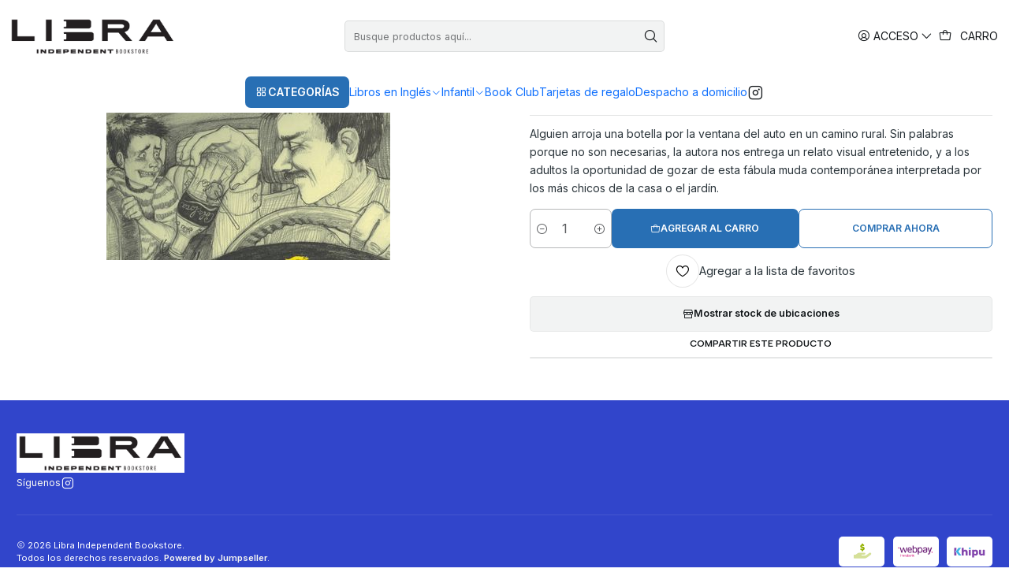

--- FILE ---
content_type: text/html; charset=utf-8
request_url: https://librabooks.cl/quien-fue
body_size: 32026
content:






<!doctype html>

<html class="no-js" lang="es-CL" xmlns="http://www.w3.org/1999/xhtml">
  <head>
    

    <meta charset="UTF-8">
    <meta name="viewport" content="width=device-width, initial-scale=1.0">
    <title>Quien Fue?</title>
    <meta name="description" content="Alguien arroja una botella por la ventana del auto en un camino rural. Sin palabras porque no son necesarias, la autora nos entrega un relato visual entretenido, y a los adultos la oportunidad de gozar de esta fábula muda contemporánea interpretada por los más chicos de la casa o el jardín.">
    <meta name="robots" content="follow, all">

    <link rel="preconnect" href="https://images.jumpseller.com">
    <link rel="preconnect" href="https://cdnx.jumpseller.com">
    <link rel="preconnect" href="https://assets.jumpseller.com">
    <link rel="preconnect" href="https://files.jumpseller.com">
    <link rel="preconnect" href="https://fonts.googleapis.com">
    <link rel="preconnect" href="https://fonts.gstatic.com" crossorigin>

    

<!-- Facebook Meta tags for Product -->
<meta property="fb:app_id" content="283643215104248">

    <meta property="og:id" content="5969926">
    <meta property="og:title" content="Quien Fue?">
    <meta property="og:type" content="product">
    
      
        <meta property="og:image" content="https://cdnx.jumpseller.com/que-leo-trapenses/image/9416372/resize/1200/630?1592891155">
      

    

    
      <meta property="og:brand" content="Ocho Libros Editores">
    

    <meta property="product:is_product_shareable" content="1">

    
      
        <meta property="product:original_price:amount" content="18000.0">
        <meta property="product:price:amount" content="18000.0">
      
      
        <meta property="product:availability" content="instock">
      
    

    <meta property="product:original_price:currency" content="CLP">
    <meta property="product:price:currency" content="CLP">
  

<meta property="og:description" content="Alguien arroja una botella por la ventana del auto en un camino rural. Sin palabras porque no son necesarias, la autora nos entrega un relato visual entretenido, y a los adultos la oportunidad de gozar de esta fábula muda contemporánea interpretada por los más chicos de la casa o el jardín.">
<meta property="og:url" content="https://librabooks.cl/quien-fue">
<meta property="og:site_name" content="Libra Independent Bookstore">
<meta name="twitter:card" content="summary">


  <meta property="og:locale" content="es_CL">

  <meta property="og:locale:alternate" content="en">



    
      <link rel="alternate" 
          hreflang="es-CL"
         href="https://librabooks.cl/quien-fue">
    
      <link rel="alternate" 
          hreflang="en"
         href="https://librabooks.cl/en/quien-fue">
    

    <link rel="canonical" href="https://librabooks.cl/quien-fue">

    
    <link rel="apple-touch-icon" type="image/x-icon" href="https://cdnx.jumpseller.com/que-leo-trapenses/image/45021810/resize/57/57?1706455468" sizes="57x57">
    <link rel="apple-touch-icon" type="image/x-icon" href="https://cdnx.jumpseller.com/que-leo-trapenses/image/45021810/resize/60/60?1706455468" sizes="60x60">
    <link rel="apple-touch-icon" type="image/x-icon" href="https://cdnx.jumpseller.com/que-leo-trapenses/image/45021810/resize/72/72?1706455468" sizes="72x72">
    <link rel="apple-touch-icon" type="image/x-icon" href="https://cdnx.jumpseller.com/que-leo-trapenses/image/45021810/resize/76/76?1706455468" sizes="76x76">
    <link rel="apple-touch-icon" type="image/x-icon" href="https://cdnx.jumpseller.com/que-leo-trapenses/image/45021810/resize/114/114?1706455468" sizes="114x114">
    <link rel="apple-touch-icon" type="image/x-icon" href="https://cdnx.jumpseller.com/que-leo-trapenses/image/45021810/resize/120/120?1706455468" sizes="120x120">
    <link rel="apple-touch-icon" type="image/x-icon" href="https://cdnx.jumpseller.com/que-leo-trapenses/image/45021810/resize/144/144?1706455468" sizes="144x144">
    <link rel="apple-touch-icon" type="image/x-icon" href="https://cdnx.jumpseller.com/que-leo-trapenses/image/45021810/resize/152/152?1706455468" sizes="152x152">

    <link rel="icon" type="image/png" href="https://cdnx.jumpseller.com/que-leo-trapenses/image/45021810/resize/196/196?1706455468" sizes="196x196">
    <link rel="icon" type="image/png" href="https://cdnx.jumpseller.com/que-leo-trapenses/image/45021810/resize/160/160?1706455468" sizes="160x160">
    <link rel="icon" type="image/png" href="https://cdnx.jumpseller.com/que-leo-trapenses/image/45021810/resize/96/96?1706455468" sizes="96x96">
    <link rel="icon" type="image/png" href="https://cdnx.jumpseller.com/que-leo-trapenses/image/45021810/resize/32/32?1706455468" sizes="32x32">
    <link rel="icon" type="image/png" href="https://cdnx.jumpseller.com/que-leo-trapenses/image/45021810/resize/16/16?1706455468" sizes="16x16">

  <meta name="msapplication-TileColor" content="#95b200">
  <meta name="theme-color" content="#ffffff">



    <!-- jQuery -->
    <script src="https://cdnjs.cloudflare.com/ajax/libs/jquery/3.7.1/jquery.min.js" integrity="sha384-1H217gwSVyLSIfaLxHbE7dRb3v4mYCKbpQvzx0cegeju1MVsGrX5xXxAvs/HgeFs" crossorigin="anonymous" defer></script>

    <!-- Bootstrap -->
    <link rel="stylesheet" href="https://cdn.jsdelivr.net/npm/bootstrap@5.3.3/dist/css/bootstrap.min.css" integrity="sha384-QWTKZyjpPEjISv5WaRU9OFeRpok6YctnYmDr5pNlyT2bRjXh0JMhjY6hW+ALEwIH" crossorigin="anonymous" >

    <!-- Youtube-Background -->
    <script src="https://unpkg.com/youtube-background@1.1.8/jquery.youtube-background.min.js" integrity="sha384-/YXvVTPXDERZ0NZwmcXGCk5XwLkUALrlDB/GCXAmBu1WzubZeTTJDQBPlLD5JMKT" crossorigin="anonymous" defer></script>

    

    
      <!-- Swiper -->
      <link rel="stylesheet" href="https://cdn.jsdelivr.net/npm/swiper@11.2.7/swiper-bundle.min.css" integrity="sha384-BcvoXlBGZGOz275v0qWNyMLPkNeRLVmehEWtJzEAPL2fzOThyIiV5fhg1uAM20/B" crossorigin="anonymous" >
      <script src="https://cdn.jsdelivr.net/npm/swiper@11.2.7/swiper-bundle.min.js" integrity="sha384-hxqIvJQNSO0jsMWIgfNvs1+zhywbaDMqS9H+bHRTE7C/3RNfuSZpqhbK1dsJzhZs" crossorigin="anonymous" defer></script>
    

    <script type="application/ld+json">
  [
    {
      "@context": "https://schema.org",
      "@type": "BreadcrumbList",
      "itemListElement": [
        
          {
          "@type": "ListItem",
          "position": 1,
          "item": {
          "name": "Inicio",
          "@id": "/"
          }
          }
          ,
        
          {
          "@type": "ListItem",
          "position": 2,
          "item": {
          "name": "Infantil",
          "@id": "/infantil"
          }
          }
          ,
        
          {
          "@type": "ListItem",
          "position": 3,
          "item": {
          "name": "Libros por edades",
          "@id": "/infantil/libros-por-edades"
          }
          }
          ,
        
          {
          "@type": "ListItem",
          "position": 4,
          "item": {
          "name": "De 4 a 6 años Primeros Lectores",
          "@id": "/de-4-a-6-anos-primeros-lectores"
          }
          }
          ,
        
          {
          "@type": "ListItem",
          "position": 5,
          "item": {
          "name": "Quien Fue?"
          }
          }
          
        
      ]
    },
    {
      "@context": "https://schema.org/"
      ,
        "@type": "Product",
        "name": "Quien Fue?",
        "url": "https://librabooks.cl/quien-fue",
        "itemCondition": "https://schema.org/NewCondition",
        "sku": "9789563351705",
        "image": "https://cdnx.jumpseller.com/que-leo-trapenses/image/9416372/9789563351705.jpg?1592891155",
        "productID": "9789563351705",
        "description": "Alguien arroja una botella por la ventana del auto en un camino rural. Sin palabras porque no son necesarias, la autora nos entrega un relato visual entretenido, y a los adultos la oportunidad de gozar de esta fábula muda contemporánea interpretada por los más chicos de la casa o el jardín.",
        
        "brand": {
          "@type": "Brand",
          "name": "Ocho Libros Editores"
        },
        
        
        
          "category": "Infantil",
        
        "offers": {
          
            "@type": "Offer",
            "itemCondition": "https://schema.org/NewCondition",
            
            "availability": "https://schema.org/InStock",
            
            
            
              
            
            "price": "18000.0",
            
          
          "priceCurrency": "CLP",
          "seller": {
            "@type": "Organization",
            "name": "Libra Independent Bookstore"
          },
          "url": "https://librabooks.cl/quien-fue",
          "shippingDetails": [
            {
            "@type": "OfferShippingDetails",
            "shippingDestination": [
            
            {
              "@type": "DefinedRegion",
              "addressCountry": "CL"
            }
            ]
            }
          ]
        }
      
    }
  ]
</script>


    <style type="text/css" data-js-stylesheet="layout">
      
      
      
      

      
      
      
      
      
        @import url('https://fonts.googleapis.com/css2?family=Albert+Sans:ital,wght@0,100;0,200;0,300;0,400;0,500;0,600;0,700;0,800;1,100;1,200;1,300;1,400;1,500;1,600;1,700;1,800&family=Inter:ital,wght@0,100;0,200;0,300;0,400;0,500;0,600;0,700;0,800;1,100;1,200;1,300;1,400;1,500;1,600;1,700;1,800&family=Prompt:ital,wght@0,100;0,200;0,300;0,400;0,500;0,600;0,700;0,800;1,100;1,200;1,300;1,400;1,500;1,600;1,700;1,800&display=swap');
      

      @import url('https://unpkg.com/@phosphor-icons/web@2.1.1/src/regular/style.css');
      

      :root {
        --theme-icon-style: var(--icon-style-regular);
        --font-main: Albert Sans, sans-serif;
        --font-secondary: Inter, sans-serif;
        --font-store-name: Prompt, sans-serif;
        --font-buttons: Inter, sans-serif;
        --font-base-size: 14px;
        --subtitle-size-desktop-number: 0.4;
        --subtitle-size-mobile-number: 0.3;
        
          --title-size-desktop: var(--title-size-medium-desktop);
          --title-size-mobile: var(--title-size-medium-mobile);
          --subtitle-size-desktop: calc(var(--title-size-desktop) * var(--subtitle-size-desktop-number));
          --subtitle-size-mobile: calc(var(--title-size-mobile) * var(--subtitle-size-mobile-number));
        
        --title-weight: 500;
        --title-spacing: 0px;
        --title-text-transform: uppercase;
        
          --description-size-desktop: var(--description-size-medium-desktop);
          --description-size-mobile: var(--description-size-medium-mobile);
        
        --subtitle-weight: 400;
        --subtitle-spacing: 0px;
        --subtitle-text-transform: uppercase;
        --store-name-size-desktop: var(--store-name-desktop-large);
        --store-name-size-mobile: var(--store-name-mobile-large);
        --store-name-weight: 400;

        
            --radius-style: 5px;
            --radius-style-adapt: var(--radius-style);
            --radius-style-inner: calc(var(--radius-style) * 0.5);
            
              --pb-radius-style: var(--radius-style);
              --pb-radius-style-inner: var(--radius-style-inner);
            
            
              --article-block-radius-style: var(--radius-style);
              --article-block-radius-style-adapt: var(--radius-style-adapt);
            
          

        
            --button-style: calc(var(--font-base-size) * 0.5);
          
        --button-transform: uppercase;

        
          --theme-section-padding: var(--theme-section-padding-large);
          --theme-block-padding: var(--theme-block-padding-large);
          --section-content-margin: calc(-1 * var(--theme-block-padding));
          --section-content-padding: var(--theme-block-padding);
          --theme-block-wrapper-gap: calc(var(--theme-block-padding) * 2);
        
        --theme-block-padding-inner: calc(var(--font-base-size) * 0.75);

        --theme-border-style: solid;
        --theme-border-thickness: 1px;
        --theme-button-hover-size: 2px;

        --button-font-size-desktop: 12px;
        --button-font-size-mobile: 10px;

        --theme-heading-underline-thickness-desktop: 2px;
        --theme-heading-underline-thickness-mobile: 2px;
        --theme-heading-underline-width-desktop: 130px;
        --theme-heading-underline-width-mobile: 130px;

        --cart-header-logo-height-desktop: 50px;
        --cart-header-logo-height-mobile: 40px;

        
            --pb-padding: calc(var(--font-base-size) * 0.75);
          
        --pb-alignment: start;
        
          --pb-font-size-desktop: calc(var(--font-base-size) * 1);
          --pb-font-size-mobile: calc(var(--font-base-size) * 1);
        
        --pb-name-weight: 500;
        --pb-name-spacing: 0px;
        --pb-name-text-transform: initial;
        
          --pb-labels-font-size-desktop: calc(var(--font-base-size) * 0.7);
          --pb-labels-font-size-mobile: calc(var(--font-base-size) * 0.7);
        
        --pb-color-label-status-bg: #FFFFFF;
        --pb-color-label-status-text: #000000;
        --pb-color-label-status-border: rgba(0, 0, 0, 0.1);
        --pb-color-label-new-bg: #007EA7;
        --pb-color-label-new-text: #FFFFFF;
        --pb-image-dimension: var(--aspect-ratio-portrait);
        
            --pb-colors-style-outer: 20px;
            --pb-colors-style-inner: 20px;
          
        
          --pb-colors-size-desktop: 20px;
          --pb-colors-size-mobile: 16px;
        
        
          --pb-actions-font-size-desktop: calc(var(--pb-font-size-desktop) * 2.5);
          --pb-actions-font-size-mobile: calc(var(--pb-font-size-mobile) * 2);
        
        --pb-card-border-opacity: 0.1;

        
            --article-block-content-padding: calc(var(--font-base-size) * 0.75);
        
        
          --article-block-font-size-desktop: calc(var(--font-base-size) * 1.3125);
          --article-block-font-size-mobile: calc(var(--font-base-size) * 1.125);
          --article-block-line-height: var(--font-base-line-height);
          --article-block-line-height-excerpt: calc(var(--article-block-line-height) * 0.8);
        
        --article-block-title-weight: 400;
        --article-block-title-spacing: 0px;
        --article-block-title-transform: initial;
        --article-block-border-opacity: 0.1;

        --store-whatsapp-spacing: 1rem;
        --store-whatsapp-color-icon: #FFFFFF;
        --store-whatsapp-color-bg: #25D366;
        --store-whatsapp-color-bg-hover: #128C7E;
        --store-whatsapp-color-message-text: #000000;
        --store-whatsapp-color-message-bg: #FFFFFF;
        --store-whatsapp-color-message-shadow: rgba(0, 0, 0, 0.2);

        --av-popup-color-bg: #FFFFFF;
        --av-popup-color-text: #222222;
        --av-popup-color-button-accept-bg: #329B4F;
        --av-popup-color-button-accept-text: #FFFFFF;
        --av-popup-color-button-reject-bg: #DC2D13;
        --av-popup-color-button-reject-text: #FFFFFF;

        --breadcrumbs-margin-top: 8px;
        --breadcrumbs-margin-bottom: 8px;
        --breadcrumbs-alignment-desktop: start;
        --breadcrumbs-alignment-mobile: center;

        --color-discount: #D2040F;
        --color-discount-text: #FFFFFF;
        --color-ratings: #FF9F1C;
        --color-additional-icon: #000000;
        --color-additional-icon-active: #ED0914;
        --color-additional-background: #FFFFFF;
        --color-additional-border: rgba(0, 0, 0, 0.1);

        --carousel-nav-size: 20px;

        --theme-pb-image-transition: var(--theme-image-zoom);
        --theme-pb-image-transition-hover: var(--theme-image-zoom-hover);

        --mapping-marker-position-top: 10%;
        --mapping-marker-position-left: 10%;
        --mapping-marker-position-top-mobile: 10%;
        --mapping-marker-position-left-mobile: 10%;
        --mapping-marker-size-small-desktop: calc(var(--font-base-size) * 2); /* 32px */
        --mapping-marker-size-small-mobile: calc(var(--font-base-size) * 1.75); /* 28px */
        --mapping-marker-size-medium-desktop: calc(var(--font-base-size) * 2.5); /* 40px */
        --mapping-marker-size-medium-mobile: calc(var(--font-base-size) * 2.25); /* 36px */
        --mapping-marker-size-large-desktop: calc(var(--font-base-size) * 3); /* 48px */
        --mapping-marker-size-large-mobile: calc(var(--font-base-size) * 2.75); /* 44px */
        --mapping-marker-size-desktop: var(--mapping-marker-size-small-desktop);
        --mapping-marker-size-mobile: var(--mapping-marker-size-small-mobile);
        --mapping-marker-color-background: #FFFFFF;
        --mapping-marker-color-icon: #000000;
        --mapping-product-image-width: 70px;
        --mapping-product-image-height: 70px;
        --mapping-product-spacing: calc(var(--section-content-static-padding) * 1.25);
        --mapping-product-align-vertical: center;
      }

      
      .product-block,
      [data-bundle-color="default"] {
        --color-background: #FFFFFF;
        --color-background-contrast: #222222;
        --color-background-contrast-op05: rgba(34, 34, 34, 0.05);
        --color-background-contrast-op3: rgba(34, 34, 34, 0.3);
        --color-background-contrast-op7: rgba(34, 34, 34, 0.7);
        --color-background-op0: rgba(255, 255, 255, 0.0);
        --color-main: #121619;
        --color-main-op05: rgba(18, 22, 25, 0.05);
        --color-main-op1: rgba(18, 22, 25, 0.1);
        --color-main-op2: rgba(18, 22, 25, 0.2);
        --color-main-op3: rgba(18, 22, 25, 0.3);
        --color-main-op5: rgba(18, 22, 25, 0.5);
        --color-main-op7: rgba(18, 22, 25, 0.7);
        --color-secondary: #2B353B;
        --color-secondary-op05: rgba(43, 53, 59, 0.05);
        --color-secondary-op1: rgba(43, 53, 59, 0.1);
        --color-secondary-op3: rgba(43, 53, 59, 0.3);
        --color-secondary-op7: rgba(43, 53, 59, 0.7);
        --color-links: #2EC4B6;
        --color-links-hover: #121619;
        --color-links-badge-hover: #3bd1c3;
        --color-links-contrast: #FFFFFF;
        --color-button-main-bg: #286FB4;
        --color-button-main-bg-hover: #468fd6;
        --color-button-main-text: #FFFFFF;
        --color-button-secondary-bg: #B0DDE4;
        --color-button-secondary-bg-hover: #dff1f4;
        --color-button-secondary-text: #121619;
        --color-border: var(--color-main-op1);
        --color-selection-text: #FFFFFF;
        --color-overlay: #FFFFFF;

        color: var(--color-main);
        background: var(--color-background);
      }
      
      
      [data-bundle-color="system-1"] {
        --color-background: #3145CB;
        --color-background-contrast: #FFFFFF;
        --color-background-contrast-op05: rgba(255, 255, 255, 0.05);
        --color-background-contrast-op3: rgba(255, 255, 255, 0.3);
        --color-background-contrast-op7: rgba(255, 255, 255, 0.7);
        --color-background-op0: rgba(49, 69, 203, 0.0);
        --color-main: #FFFFFF;
        --color-main-op05: rgba(255, 255, 255, 0.05);
        --color-main-op1: rgba(255, 255, 255, 0.1);
        --color-main-op2: rgba(255, 255, 255, 0.2);
        --color-main-op3: rgba(255, 255, 255, 0.3);
        --color-main-op5: rgba(255, 255, 255, 0.5);
        --color-main-op7: rgba(255, 255, 255, 0.7);
        --color-secondary: #F7F7F2;
        --color-secondary-op05: rgba(247, 247, 242, 0.05);
        --color-secondary-op1: rgba(247, 247, 242, 0.1);
        --color-secondary-op3: rgba(247, 247, 242, 0.3);
        --color-secondary-op7: rgba(247, 247, 242, 0.7);
        --color-links: #FFFFFF;
        --color-links-hover: #FFFFFF;
        --color-links-badge-hover: #ffffff;
        --color-links-contrast: #222222;
        --color-button-main-bg: #D3F4FF;
        --color-button-main-bg-hover: #ffffff;
        --color-button-main-text: #1F2323;
        --color-button-secondary-bg: #FFFFFF;
        --color-button-secondary-bg-hover: #ffffff;
        --color-button-secondary-text: #3145CB;
        --color-border: var(--color-main-op1);
        --color-selection-text: #222222;
        --color-overlay: #3145CB;

        color: var(--color-main);
        background: var(--color-background);
      }
      
      
      [data-bundle-color="system-2"] {
        --color-background: #F9F9FF;
        --color-background-contrast: #222222;
        --color-background-contrast-op05: rgba(34, 34, 34, 0.05);
        --color-background-contrast-op3: rgba(34, 34, 34, 0.3);
        --color-background-contrast-op7: rgba(34, 34, 34, 0.7);
        --color-background-op0: rgba(249, 249, 255, 0.0);
        --color-main: #090909;
        --color-main-op05: rgba(9, 9, 9, 0.05);
        --color-main-op1: rgba(9, 9, 9, 0.1);
        --color-main-op2: rgba(9, 9, 9, 0.2);
        --color-main-op3: rgba(9, 9, 9, 0.3);
        --color-main-op5: rgba(9, 9, 9, 0.5);
        --color-main-op7: rgba(9, 9, 9, 0.7);
        --color-secondary: #191919;
        --color-secondary-op05: rgba(25, 25, 25, 0.05);
        --color-secondary-op1: rgba(25, 25, 25, 0.1);
        --color-secondary-op3: rgba(25, 25, 25, 0.3);
        --color-secondary-op7: rgba(25, 25, 25, 0.7);
        --color-links: #4770FC;
        --color-links-hover: #090909;
        --color-links-badge-hover: #6083fc;
        --color-links-contrast: #FFFFFF;
        --color-button-main-bg: #3145CB;
        --color-button-main-bg-hover: #6372d9;
        --color-button-main-text: #FFFFFF;
        --color-button-secondary-bg: #5B47DB;
        --color-button-secondary-bg-hover: #8b7ce5;
        --color-button-secondary-text: #FFFFFF;
        --color-border: var(--color-main-op1);
        --color-selection-text: #FFFFFF;
        --color-overlay: #F9F9FF;

        color: var(--color-main);
        background: var(--color-background);
      }
      
      
      [data-bundle-color="system-3"] {
        --color-background: #FFFFFF;
        --color-background-contrast: #222222;
        --color-background-contrast-op05: rgba(34, 34, 34, 0.05);
        --color-background-contrast-op3: rgba(34, 34, 34, 0.3);
        --color-background-contrast-op7: rgba(34, 34, 34, 0.7);
        --color-background-op0: rgba(255, 255, 255, 0.0);
        --color-main: #090909;
        --color-main-op05: rgba(9, 9, 9, 0.05);
        --color-main-op1: rgba(9, 9, 9, 0.1);
        --color-main-op2: rgba(9, 9, 9, 0.2);
        --color-main-op3: rgba(9, 9, 9, 0.3);
        --color-main-op5: rgba(9, 9, 9, 0.5);
        --color-main-op7: rgba(9, 9, 9, 0.7);
        --color-secondary: #222222;
        --color-secondary-op05: rgba(34, 34, 34, 0.05);
        --color-secondary-op1: rgba(34, 34, 34, 0.1);
        --color-secondary-op3: rgba(34, 34, 34, 0.3);
        --color-secondary-op7: rgba(34, 34, 34, 0.7);
        --color-links: #3145CB;
        --color-links-hover: #090909;
        --color-links-badge-hover: #4456d2;
        --color-links-contrast: #FFFFFF;
        --color-button-main-bg: #3145CB;
        --color-button-main-bg-hover: #6372d9;
        --color-button-main-text: #FFFFFF;
        --color-button-secondary-bg: #08A4BD;
        --color-button-secondary-bg-hover: #10d5f5;
        --color-button-secondary-text: #FFFFFF;
        --color-border: var(--color-main-op1);
        --color-selection-text: #FFFFFF;
        --color-overlay: #FFFFFF;

        color: var(--color-main);
        background: var(--color-background);
      }
      
      
      [data-bundle-color="system-4"] {
        --color-background: #FFFFFF;
        --color-background-contrast: #222222;
        --color-background-contrast-op05: rgba(34, 34, 34, 0.05);
        --color-background-contrast-op3: rgba(34, 34, 34, 0.3);
        --color-background-contrast-op7: rgba(34, 34, 34, 0.7);
        --color-background-op0: rgba(255, 255, 255, 0.0);
        --color-main: #090909;
        --color-main-op05: rgba(9, 9, 9, 0.05);
        --color-main-op1: rgba(9, 9, 9, 0.1);
        --color-main-op2: rgba(9, 9, 9, 0.2);
        --color-main-op3: rgba(9, 9, 9, 0.3);
        --color-main-op5: rgba(9, 9, 9, 0.5);
        --color-main-op7: rgba(9, 9, 9, 0.7);
        --color-secondary: #222222;
        --color-secondary-op05: rgba(34, 34, 34, 0.05);
        --color-secondary-op1: rgba(34, 34, 34, 0.1);
        --color-secondary-op3: rgba(34, 34, 34, 0.3);
        --color-secondary-op7: rgba(34, 34, 34, 0.7);
        --color-links: #3145CB;
        --color-links-hover: #090909;
        --color-links-badge-hover: #4456d2;
        --color-links-contrast: #FFFFFF;
        --color-button-main-bg: #3145CB;
        --color-button-main-bg-hover: #6372d9;
        --color-button-main-text: #FFFFFF;
        --color-button-secondary-bg: #08A4BD;
        --color-button-secondary-bg-hover: #10d5f5;
        --color-button-secondary-text: #FFFFFF;
        --color-border: var(--color-main-op1);
        --color-selection-text: #FFFFFF;
        --color-overlay: #FFFFFF;

        color: var(--color-main);
        background: var(--color-background);
      }
      

      
      .product-block__attributes:has(.product-block__brand:empty),
      .store-product__attributes:has(.store-product__brand:empty),
      :is(.product-block__sku, .store-product__sku),
      :is(.product-block__attributes, .store-product__attributes) > span:nth-child(2) {
        display: none !important;
      }
      

      .product-block__labels,
      .product-block__labels > .d-flex {
        align-items: end;
      }

      
          .product-block__label--status,
          .product-block__label--new {
            border-radius: 0px;
          }
        

      
        .product-block:has(.product-block__extras) .product-block__extras {
          left: 0;
        }

        @media screen and (max-width: 575px) {
          .product-block:has(.product-block__extras) .product-block__extras > * {
            left: calc(var(--pb-padding) * 2.5);
          }
        }

        @media screen and (min-width: 576px) {
          .product-block:has(.product-block__extras) .product-block__extras > * {
            left: calc(var(--pb-padding) * 3);
          }
        }
      

      

      

      
      .product-stock[data-label="available"] {
        display: none !important;
      }
      

      
      .product-stock__text-exact {
        display: none !important;
      }
      

      

      
      #buy-now-button:disabled {
        display: block !important;
        visibility: hidden !important;
      }

      @media screen and (max-width: 768px) {
        #buy-now-button:disabled {
          display: none !important;
        }
      }
      

      

      
        

        
            .product-block__label--discount {
              width: 44px !important;
              height: 44px;
              flex-direction: column;
              align-items: center;
              justify-content: center;
              border-radius: 100%;
              text-align: center;
              row-gap: 1px;
            }
          
      

      

      

      
        .button--style:before {
          display: none;
        }
      

      

      

      

      

      

      

      

      

      

      
          .article-categories > .article-categories__link {
            gap: 0;
          }
          .article-categories__icon::before {
            font-family: var(--icon-style-regular);
            content: "\e2a2";
          }
        

      
    </style>

    <link rel="stylesheet" href="https://assets.jumpseller.com/store/que-leo-trapenses/themes/944747/app.min.css?1768730719">
    
    
    
    
      <link rel="stylesheet" href="https://cdnjs.cloudflare.com/ajax/libs/aos/2.3.4/aos.css" integrity="sha512-1cK78a1o+ht2JcaW6g8OXYwqpev9+6GqOkz9xmBN9iUUhIndKtxwILGWYOSibOKjLsEdjyjZvYDq/cZwNeak0w==" crossorigin="anonymous" rel="preload" as="style" onload="this.onload=null;this.rel=&#39;stylesheet&#39;">
      <noscript><link rel="stylesheet" href="https://cdnjs.cloudflare.com/ajax/libs/aos/2.3.4/aos.css" integrity="sha512-1cK78a1o+ht2JcaW6g8OXYwqpev9+6GqOkz9xmBN9iUUhIndKtxwILGWYOSibOKjLsEdjyjZvYDq/cZwNeak0w==" crossorigin="anonymous" ></noscript>
    

    








































<script type="application/json" id="theme-data">
  {
    "is_preview": false,
    "template": "product",
    "cart": {
      "url": "/cart",
      "debounce": 50
    },
    "language": "cl",
    "order": {
      "totalOutstanding": 0.0,
      "productsCount": 0,
      "checkoutUrl": "https://librabooks.cl/v2/checkout/information/",
      "url": "/cart",
      "remainingForFreeShippingMessage": "",
      "minimumPurchase": {
        "conditionType": "",
        "conditionValue": 0
      }
    },
    "currency_code": "CLP",
    "translations": {
      "active_price": "Precio por unidad",
      "added_singular": "1 unidad de %{name} ha sido agregada.",
      "added_qty_plural": "%{qty} unidades de %{name} fueron agregadas.",
      "added_to_cart": "agregado al carro",
      "add_to_cart": "Agregar al Carro",
      "added_to_wishlist": "%{name} se agregó a tu lista de favoritos",
      "available_in_stock": "Disponible en stock",
      "buy": "Comprar",
      "buy_now": "Comprar ahora",
      "buy_now_not_allowed": "No puedes comprar ahora con la cantidad actual elegida.",
      "check_this": "Mira esto:",
      "choose_a_time_slot": "Elija un horario",
      "contact_us": "Contáctanos",
      "continue_shopping": "Seguir comprando",
      "copy_to_clipboard": "Copiar al portapapeles",
      "counter_text_weeks": "semanas",
      "counter_text_days": "días",
      "counter_text_hours": "horas",
      "counter_text_minutes": "minutos",
      "counter_text_seconds": "segundos",
      "customer_register_back_link_url": "/customer/login",
      "customer_register_back_link_text": "¿Ya tienes una cuenta? Puedes ingresar aquí.",
      "discount_off": "Descuento (%)",
      "discount_message": "Esta promoción es válida desde %{date_begins} hasta %{date_expires}",
      "error_adding_to_cart": "Error al añadir al carrito",
      "error_updating_to_cart": "Error al actualizar el carrito",
      "error_adding_to_wishlist": "Error al añadir a la lista de favoritos",
      "error_removing_from_wishlist": "Error al eliminar de la lista de deseos",
      "files_too_large": "La suma del tamaño de los archivos seleccionados debe ser inferior a 10MB.",
      "fill_country_region_shipping": "Por favor ingresa el país y región para calcular los costos de envío.",
      "go_to": "Ir a",
      "go_to_cart": "Ir al carro",
      "low_stock_basic": "Stock bajo",
      "low_stock_limited": "Date prisa, quedan pocas unidades",
      "low_stock_alert": "Date prisa, ya casi se agota",
      "low_stock_basic_exact": "Quedan %{qty} unidades",
      "low_stock_limited_exact": "Date prisa, solo quedan %{qty} unidades",
      "low_stock_alert_exact": "Date prisa, solo quedan %{qty} en stock",
      "minimum_quantity": "Cantidad mínima",
      "more_info": "Me gustaría saber más sobre este producto.",
      "newsletter_message_success": "Registrado con éxito",
      "newsletter_message_error": "Error al registrarse, por favor intenta nuevamente más tarde.",
      "newsletter_message_success_captcha": "Éxito en el captcha",
      "newsletter_message_error_captcha": "Error en captcha",
      "newsletter_text_placeholder": "email@dominio.com",
      "newsletter_text_button": "Suscríbete",
      "notify_me_when_available": "Notificarme cuando esté disponible",
      "no_shipping_methods": "No hay métodos de envío disponibles para tu dirección de envío.",
      "out_of_stock": "Agotado",
      "proceed_to_checkout": "Proceder al Pago",
      "product_stock_locations_link_text": "Ver en Google Maps",
      "removed_from_wishlist": "%{name} fue eliminado de tu Wishlist",
      "see_my_wishlist": "Ver mi lista de favoritos",
      "send_us_a_message": "Envíanos un mensaje de WhatsApp",
      "share_on": "Compartir en",
      "show_more": "Muestra Más",
      "show_less": "Muestra menos",
      "success": "Éxito",
      "success_adding_to_cart": "Añadido al carro exitosamente",
      "success_adding_to_wishlist": "Añadido exitosamente a tu lista de favoritos",
      "success_removing_from_wishlist": "Eliminado exitosamente de tu lista de favoritos",
      "SKU": "SKU",
      "x_units_in_stock": "%{qty} unidades en stock",
      "lowest_price_message": "Precio más bajo en los últimos 30 días:"
    },
    "options": {
      "av_popup_button_reject_redirect": "https://jumpseller.com",
      "display_cart_notification": true,
      "filters_desktop": true,
      "pf_first_gallery_image": false,
      "quantity": "Cantidad",
      "tax_label": "+ impuestos",
      "price_without_tax_message": "Precio sin impuestos:"
    }
  }
</script>

<script>
  function callonDOMLoaded(callback) {
    document.readyState === 'loading' ? window.addEventListener('DOMContentLoaded', callback) : callback();
  }
  function callonComplete(callback) {
    document.readyState === 'complete' ? callback() : window.addEventListener('load', callback);
  }
  Object.defineProperty(window, 'theme', {
    value: Object.freeze(JSON.parse(document.querySelector('#theme-data').textContent)),
    writable: false,
    configurable: false,
  });
</script>




    
  <meta name="csrf-param" content="authenticity_token" />
<meta name="csrf-token" content="j3E7WlkyZB3ryubtf-VL5RzKC8c8K3JWh48O6w1vkCs81GVHK8uv-Cpm4ac8f670yYZ3TB8jw-7pA2s-M-dKJA" />
<script src="https://files.jumpseller.com/javascripts/dist/jumpseller-2.0.0.js" defer="defer"></script></head>

  <body
    data-bundle-color="default"
    data-spacing="large"
    
    
  >
    <script src="https://assets.jumpseller.com/store/que-leo-trapenses/themes/944747/theme.min.js?1768730719" defer></script>
    <script src="https://assets.jumpseller.com/store/que-leo-trapenses/themes/944747/custom.min.js?1768730719" defer></script>
    

    <!-- Bootstrap JS -->
    <script src="https://cdn.jsdelivr.net/npm/bootstrap@5.3.3/dist/js/bootstrap.bundle.min.js" integrity="sha384-YvpcrYf0tY3lHB60NNkmXc5s9fDVZLESaAA55NDzOxhy9GkcIdslK1eN7N6jIeHz" crossorigin="anonymous" defer></script>
    <script>
      document.addEventListener('DOMContentLoaded', function () {
        const tooltipTriggerList = document.querySelectorAll('[data-bs-toggle="tooltip"]'); // Initialize Bootstrap Tooltips
        const tooltipList = [...tooltipTriggerList].map((tooltipTriggerEl) => new bootstrap.Tooltip(tooltipTriggerEl));
      });
    </script>

    

    <div class="main-container" data-layout="product">
      <div class="toast-notification__wrapper top-right"></div>
      <div id="top_components"><div id="component-26178640" class="theme-component show">

































<style>
  .header__area {
    --theme-max-width: 1620px;
    --header-logo-height-mobile: 40px;
    --header-logo-height-desktop: 50px;
    
      --header-overlap-opacity: 0.6;
      --header-floating-shadow: 0.25;
    
    --header-items-font-size-desktop: 14px;
    --header-items-font-size-mobile: 16px;
  }
  body {
    --header-items-font-weight: 400;
    --header-nav-font-weight: 400;
    --header-nav-font-size-desktop: 14px;
    --header-nav-font-size-mobile: 16px;
    --header-nav-text-transform: initial;
  }
</style>

<header
  class="header header__area header--fixed"
  data-fixed="true"
  data-border="false"
  data-uppercase="true"
  data-bundle-color="default"
  data-version="v2"
  data-toolbar="false"
  data-overlap="false"
  data-floating="false"
  
  data-js-component="26178640"
>
  <div class="h-100 header__container">
    <div class="row h-100 align-items-center justify-content-between header__wrapper">
      
          <div class="col-12 col-lg header__column">











  
      <div class="theme-store-name">
        <a href="https://librabooks.cl" class="header__brand" title="Ir a la página de inicio">
    <picture class="header__picture">
      <source media="screen and (min-width: 576px)" srcset="https://images.jumpseller.com/store/que-leo-trapenses/store/logo/2869e62f-358b-44ab-bf55-95ce0455766d.JPG?1637672455">
      <source media="screen and (max-width: 575px)" srcset="https://images.jumpseller.com/store/que-leo-trapenses/store/logo/2869e62f-358b-44ab-bf55-95ce0455766d.JPG?1637672455">
      <img
        src="https://images.jumpseller.com/store/que-leo-trapenses/store/logo/2869e62f-358b-44ab-bf55-95ce0455766d.JPG?1637672455"
        alt="Libra Independent Bookstore"
        class="header__logo"
        width="auto" height="auto"
        loading="eager"
        decoding="auto"
        fetchpriority="high"
      >
    </picture>
  </a>
      </div>
  

</div>

          <div class="col-auto header__column d-block d-lg-none">
            <ul class="justify-content-start header__menu">




  
  <li class="header__item d-flex">
    <button type="button" class="button header__link" data-bs-toggle="offcanvas" data-bs-target="#mobile-menu" aria-controls="mobile-menu" aria-label="Menú">
      
        <i class="theme-icon ph ph-list header__icon"></i>
      
      
        <div class="d-none d-md-block header__text">
          Menú
        </div>
      
    </button>
  </li>






</ul>
          </div>

          
            <div class="col col-lg header__column">





  


  
  <form
    
      class="header-search"
    
    method="get"
    action="/search"
  >
    <button type="submit" class="button header-search__submit" title="Buscar"><i class="theme-icon ph ph-magnifying-glass"></i></button>

    <input
      type="text"
      
      class="text header-search__input"
      value=""
      name="q"
      placeholder="Busque productos aquí..."
    >
  </form>

  <a role="button" class="button d-block d-lg-none header__close-mobile-search toggle-header-search"><i class="ph ph-x"></i></a>




</div>
          

          <div class="col-auto col-lg header__column">
            <ul class="justify-content-end header__menu">



















  

  
    <li class="header__item header__item--login">
        <button
          type="button"
          class="button dropdown-toggle header__link"
          id="header-dropdown-login"
          data-bs-toggle="dropdown"
          data-bs-display="static"
          aria-expanded="false"
          aria-label="Acceso"
        >
        <i class="theme-icon ph ph-user-circle header__icon"></i>
      
      
        
          <div class="d-none d-md-block header__text">Acceso</div>
          
            <i class="theme-icon ph ph-caret-down header__angle d-none d-sm-block"></i>
          
        
      </button>
    <ul class="dropdown-menu dropdown-menu-end theme-dropdown" aria-labelledby="header-dropdown-login">
      
        <li class="theme-dropdown__item">
          <a href="/customer/login" class="dropdown-item theme-dropdown__link" title="Entra en tu cuenta">Ingresar</a>
        </li>

        <li class="theme-dropdown__item">
          <a href="/customer/registration" class="dropdown-item theme-dropdown__link" title="Crear cuenta">Crear cuenta</a>
        </li>
      
    </ul>
  </li>
  






  
      <li class="header__item header__item--cart">
        
          <button
            type="button"
            class="button header__link"
            data-bs-toggle="offcanvas"
            data-bs-target="#sidebar-cart"
            aria-controls="sidebar-cart"
            aria-label="Carro"
          >
            
  <div class="header__counter-wrapper">
    
      <i class="theme-icon ph ph-tote header__icon"></i>
    

    <div class="header__text header__text--counter theme-cart-counter" data-products-count="0">0</div>
  </div>

  
    <div class="d-none d-md-block header__text">Carro</div>
  

          </button>
        
      </li>
    

</ul>
          </div>
        
    </div>
  </div>
  <!-- end .header__container -->

  
    
  
    















<div
  class="d-block header-navigation"
  
  data-js-component="26178664"
>
  <nav
    class="container d-flex align-items-start justify-content-center header-nav"
    data-border="true"
    data-uppercase="false"
    
      data-categories-menu="both"
    
  >
    <ul class="no-bullet justify-content-center header-nav__menu header-nav__menu--center">
      
        









    
      <li class="d-block d-lg-none header-nav__item">
        <button
          type="button"
          class="button header-nav__anchor button--style button--main header-nav__anchor--categories-mobile header-nav__anchor--categories"
          data-bs-toggle="offcanvas"
          data-bs-target="#mobile-categories"
          aria-controls="mobile-categories"
          aria-label="Categorías"
        >
          
  
      
        <i class="theme-icon ph ph-squares-four"></i>
      
      <span>Categorías</span>
  

        </button>
      </li>
    

    
      <li class="d-none d-lg-block header-nav__item dropdown header-nav__item--hover">
        
            <a
              role="button"
              class="d-none d-lg-flex button button button--small button--style theme-section__button header__button header__button--menu button--main header-nav__anchor header-nav__anchor--categories"
              title="Abrir submenú"
              data-event="hover"
            >
  
      
        <i class="theme-icon ph ph-squares-four"></i>
      
      <span>Categorías</span>
  
</a>
        

        
            <div class="dropdown-menu header-flyout">
              <ul class="no-bullet header-flyout__menu">
                
                  <li class="header-flyout__item dropdown header-flyout__item--hover">
                    
                      
                          <a
                            
                              href="/infantil"
                            
                            class="dropdown-item header-flyout__link header-flyout__link--has-dropdown"
                            title="Ir a Infantil"
                            data-event="hover"
                          >
                            <span>Infantil</span>
                            <i class="ph ph-caret-right header-flyout__caret"></i>
                          </a>
                      

                      <div class="dropdown-menu header-flyout">
  <ul class="no-bullet header-flyout__menu">
    
      <li class="header-flyout__item dropdown header-flyout__item--hover">
        
          
              <a
                
                  href="/infantil/libros-por-edades"
                
                class="dropdown-item header-flyout__link header-flyout__link--has-dropdown"
                title="Ir a Libros por edades"
                data-event="hover"
              >
                <span>Libros por edades</span>
                <i class="ph ph-caret-right header-flyout__caret"></i>
              </a>
          

          <div class="dropdown-menu header-flyout">
  <ul class="no-bullet header-flyout__menu">
    
      <li class="header-flyout__item">
        
          <a
            href="/de-0-a-3-anos-lecturas-en-panales"
            class="dropdown-item header-flyout__link"
            title="Ir a De 0 a 3 años Lecturas en Pañales"
            
          >
            <span>De 0 a 3 años Lecturas en Pañales</span>
          </a>
        
      </li>
    
      <li class="header-flyout__item">
        
          <a
            href="/de-4-a-6-anos-primeros-lectores"
            class="dropdown-item header-flyout__link"
            title="Ir a De 4 a 6 años Primeros Lectores"
            
          >
            <span>De 4 a 6 años Primeros Lectores</span>
          </a>
        
      </li>
    
      <li class="header-flyout__item">
        
          <a
            href="/de-7-a-12-anos-lectores"
            class="dropdown-item header-flyout__link"
            title="Ir a De 7 a 12 años lectores"
            
          >
            <span>De 7 a 12 años lectores</span>
          </a>
        
      </li>
    

    
      
        <li class="header-flyout__item">
          <a
            href="/infantil/libros-por-edades"
            class="dropdown-item header-flyout__link header-flyout__link--last"
            title="Ir a Libros por edades"
            
          >Ver todo<i class="ph ph-caret-double-right"></i>
          </a>
        </li>
      
    
  </ul>
</div>

        
      </li>
    
      <li class="header-flyout__item dropdown header-flyout__item--hover">
        
          
              <a
                
                  href="/colecciones-favoritas"
                
                class="dropdown-item header-flyout__link header-flyout__link--has-dropdown"
                title="Ir a Colecciones favoritas"
                data-event="hover"
              >
                <span>Colecciones favoritas</span>
                <i class="ph ph-caret-right header-flyout__caret"></i>
              </a>
          

          <div class="dropdown-menu header-flyout">
  <ul class="no-bullet header-flyout__menu">
    
      <li class="header-flyout__item">
        
          <a
            href="/colecciones-favoritas/agus-y-los-monstruos"
            class="dropdown-item header-flyout__link"
            title="Ir a Agus y los monstruos"
            
          >
            <span>Agus y los monstruos</span>
          </a>
        
      </li>
    
      <li class="header-flyout__item">
        
          <a
            href="/infantil/de-la-cuna-a-la-luna-antonio-rubio"
            class="dropdown-item header-flyout__link"
            title="Ir a De la cuna a la luna Antonio Rubio"
            
          >
            <span>De la cuna a la luna Antonio Rubio</span>
          </a>
        
      </li>
    
      <li class="header-flyout__item">
        
          <a
            href="/infantil/tipos-malos"
            class="dropdown-item header-flyout__link"
            title="Ir a Tipos Malos"
            
          >
            <span>Tipos Malos</span>
          </a>
        
      </li>
    
      <li class="header-flyout__item">
        
          <a
            href="/hombre-perro-y-supergatito"
            class="dropdown-item header-flyout__link"
            title="Ir a Hombre Perro y Supergatito"
            
          >
            <span>Hombre Perro y Supergatito</span>
          </a>
        
      </li>
    
      <li class="header-flyout__item">
        
          <a
            href="/infantil/elefanta-y-cerdita-mo-willems"
            class="dropdown-item header-flyout__link"
            title="Ir a Elefanta y cerdita (Mo Willems)"
            
          >
            <span>Elefanta y cerdita (Mo Willems)</span>
          </a>
        
      </li>
    
      <li class="header-flyout__item">
        
          <a
            href="/infantil/como-dibujar"
            class="dropdown-item header-flyout__link"
            title="Ir a Como dibujar..."
            
          >
            <span>Como dibujar...</span>
          </a>
        
      </li>
    
      <li class="header-flyout__item">
        
          <a
            href="/infantil/isadora-moon-y-mirabella"
            class="dropdown-item header-flyout__link"
            title="Ir a Isadora Moon y Mirabella"
            
          >
            <span>Isadora Moon y Mirabella</span>
          </a>
        
      </li>
    
      <li class="header-flyout__item">
        
          <a
            href="/infantil/oliver-jeffers"
            class="dropdown-item header-flyout__link"
            title="Ir a Oliver Jeffers"
            
          >
            <span>Oliver Jeffers</span>
          </a>
        
      </li>
    

    
      
        <li class="header-flyout__item">
          <a
            href="/colecciones-favoritas"
            class="dropdown-item header-flyout__link header-flyout__link--last"
            title="Ir a Colecciones favoritas"
            
          >Ver todo<i class="ph ph-caret-double-right"></i>
          </a>
        </li>
      
    
  </ul>
</div>

        
      </li>
    
      <li class="header-flyout__item dropdown header-flyout__item--hover">
        
          
              <a
                
                  href="/infantil/libros-por-tema"
                
                class="dropdown-item header-flyout__link header-flyout__link--has-dropdown"
                title="Ir a Libros por tema"
                data-event="hover"
              >
                <span>Libros por tema</span>
                <i class="ph ph-caret-right header-flyout__caret"></i>
              </a>
          

          <div class="dropdown-menu header-flyout">
  <ul class="no-bullet header-flyout__menu">
    
      <li class="header-flyout__item">
        
          <a
            href="/infantil/emociones-para-ninos"
            class="dropdown-item header-flyout__link"
            title="Ir a Emociones para niños"
            
          >
            <span>Emociones para niños</span>
          </a>
        
      </li>
    
      <li class="header-flyout__item">
        
          <a
            href="/infantil/familia"
            class="dropdown-item header-flyout__link"
            title="Ir a Familia"
            
          >
            <span>Familia</span>
          </a>
        
      </li>
    
      <li class="header-flyout__item">
        
          <a
            href="/cuerpo-humano-para-ninos"
            class="dropdown-item header-flyout__link"
            title="Ir a Cuerpo humano para niños"
            
          >
            <span>Cuerpo humano para niños</span>
          </a>
        
      </li>
    
      <li class="header-flyout__item">
        
          <a
            href="/infantil/aprendiendo-a-leer-y-escribir"
            class="dropdown-item header-flyout__link"
            title="Ir a Aprendiendo a Leer y Escribir"
            
          >
            <span>Aprendiendo a Leer y Escribir</span>
          </a>
        
      </li>
    
      <li class="header-flyout__item">
        
          <a
            href="/infantil/astronomia"
            class="dropdown-item header-flyout__link"
            title="Ir a Astronomía para niños"
            
          >
            <span>Astronomía para niños</span>
          </a>
        
      </li>
    
      <li class="header-flyout__item">
        
          <a
            href="/infantil/ciencias-para-ninos"
            class="dropdown-item header-flyout__link"
            title="Ir a Ciencias y tecnología para niños"
            
          >
            <span>Ciencias y tecnología para niños</span>
          </a>
        
      </li>
    
      <li class="header-flyout__item">
        
          <a
            href="/infantil/ciencias-naturales-para-ninos"
            class="dropdown-item header-flyout__link"
            title="Ir a Ciencias naturales para niños"
            
          >
            <span>Ciencias naturales para niños</span>
          </a>
        
      </li>
    
      <li class="header-flyout__item">
        
          <a
            href="/infantil/cuidado-del-medio-ambiente"
            class="dropdown-item header-flyout__link"
            title="Ir a Cuidado del Medio ambiente"
            
          >
            <span>Cuidado del Medio ambiente</span>
          </a>
        
      </li>
    
      <li class="header-flyout__item">
        
          <a
            href="/infantil/historia-y-geografia-para-ninos"
            class="dropdown-item header-flyout__link"
            title="Ir a Historia y geografía para niños"
            
          >
            <span>Historia y geografía para niños</span>
          </a>
        
      </li>
    
      <li class="header-flyout__item">
        
          <a
            href="/infantil/educacion-civica-para-ninos"
            class="dropdown-item header-flyout__link"
            title="Ir a Educación cívica para niños"
            
          >
            <span>Educación cívica para niños</span>
          </a>
        
      </li>
    
      <li class="header-flyout__item">
        
          <a
            href="/infantil/folclore-y-pueblos-originarios"
            class="dropdown-item header-flyout__link"
            title="Ir a Folclore y Pueblos originarios"
            
          >
            <span>Folclore y Pueblos originarios</span>
          </a>
        
      </li>
    
      <li class="header-flyout__item">
        
          <a
            href="/infantil/filosofia-para-ninos"
            class="dropdown-item header-flyout__link"
            title="Ir a Filosofía para niños"
            
          >
            <span>Filosofía para niños</span>
          </a>
        
      </li>
    
      <li class="header-flyout__item">
        
          <a
            href="/ciclo-vida-muerte"
            class="dropdown-item header-flyout__link"
            title="Ir a Vida y muerte para niños"
            
          >
            <span>Vida y muerte para niños</span>
          </a>
        
      </li>
    
      <li class="header-flyout__item">
        
          <a
            href="/infantil/biografias-infantiles"
            class="dropdown-item header-flyout__link"
            title="Ir a Biografías infantiles"
            
          >
            <span>Biografías infantiles</span>
          </a>
        
      </li>
    
      <li class="header-flyout__item">
        
          <a
            href="/infantil/arte-para-ninos"
            class="dropdown-item header-flyout__link"
            title="Ir a Arte para niños"
            
          >
            <span>Arte para niños</span>
          </a>
        
      </li>
    
      <li class="header-flyout__item">
        
          <a
            href="/musica-para-ninos"
            class="dropdown-item header-flyout__link"
            title="Ir a Música y danza para niños"
            
          >
            <span>Música y danza para niños</span>
          </a>
        
      </li>
    
      <li class="header-flyout__item">
        
          <a
            href="/infantil/poesia-infantil"
            class="dropdown-item header-flyout__link"
            title="Ir a Colección de poesía Infantil"
            
          >
            <span>Colección de poesía Infantil</span>
          </a>
        
      </li>
    
      <li class="header-flyout__item">
        
          <a
            href="/infantil/antologia-de-cuentos-infantiles"
            class="dropdown-item header-flyout__link"
            title="Ir a Antología de cuentos infantiles"
            
          >
            <span>Antología de cuentos infantiles</span>
          </a>
        
      </li>
    
      <li class="header-flyout__item">
        
          <a
            href="/futbol-para-ninos"
            class="dropdown-item header-flyout__link"
            title="Ir a Fútbol para niños"
            
          >
            <span>Fútbol para niños</span>
          </a>
        
      </li>
    
      <li class="header-flyout__item">
        
          <a
            href="/cocina-con-ninos"
            class="dropdown-item header-flyout__link"
            title="Ir a Alimentos y recetas para niños"
            
          >
            <span>Alimentos y recetas para niños</span>
          </a>
        
      </li>
    
      <li class="header-flyout__item">
        
          <a
            href="/yoga-para-ninos-2"
            class="dropdown-item header-flyout__link"
            title="Ir a Yoga Para Niños"
            
          >
            <span>Yoga Para Niños</span>
          </a>
        
      </li>
    
      <li class="header-flyout__item">
        
          <a
            href="/mindfulness-para-ninos"
            class="dropdown-item header-flyout__link"
            title="Ir a Mindfulness Para Niños"
            
          >
            <span>Mindfulness Para Niños</span>
          </a>
        
      </li>
    

    
      
        <li class="header-flyout__item">
          <a
            href="/infantil/libros-por-tema"
            class="dropdown-item header-flyout__link header-flyout__link--last"
            title="Ir a Libros por tema"
            
          >Ver todo<i class="ph ph-caret-double-right"></i>
          </a>
        </li>
      
    
  </ul>
</div>

        
      </li>
    
      <li class="header-flyout__item dropdown header-flyout__item--hover">
        
          
              <a
                
                  href="/infantil/libros-interactivos-para-ninos"
                
                class="dropdown-item header-flyout__link header-flyout__link--has-dropdown"
                title="Ir a Libros interactivos para niños"
                data-event="hover"
              >
                <span>Libros interactivos para niños</span>
                <i class="ph ph-caret-right header-flyout__caret"></i>
              </a>
          

          <div class="dropdown-menu header-flyout">
  <ul class="no-bullet header-flyout__menu">
    
      <li class="header-flyout__item">
        
          <a
            href="/infantil/libros-pop-up"
            class="dropdown-item header-flyout__link"
            title="Ir a Libros Pop-up y acordeón"
            
          >
            <span>Libros Pop-up y acordeón</span>
          </a>
        
      </li>
    
      <li class="header-flyout__item">
        
          <a
            href="/infantil/libros-interactivos-para-ninos/busca-y-encuentra"
            class="dropdown-item header-flyout__link"
            title="Ir a Busca y encuentra"
            
          >
            <span>Busca y encuentra</span>
          </a>
        
      </li>
    
      <li class="header-flyout__item">
        
          <a
            href="/infantil/libros-musicales"
            class="dropdown-item header-flyout__link"
            title="Ir a Libros sonoros"
            
          >
            <span>Libros sonoros</span>
          </a>
        
      </li>
    
      <li class="header-flyout__item">
        
          <a
            href="/libros-con-puzzle"
            class="dropdown-item header-flyout__link"
            title="Ir a Libros con puzzles"
            
          >
            <span>Libros con puzzles</span>
          </a>
        
      </li>
    
      <li class="header-flyout__item">
        
          <a
            href="/infantil/libros-con-titeres"
            class="dropdown-item header-flyout__link"
            title="Ir a Libros con títeres"
            
          >
            <span>Libros con títeres</span>
          </a>
        
      </li>
    
      <li class="header-flyout__item">
        
          <a
            href="/infantil/libros-de-tela-y-para-la-tina"
            class="dropdown-item header-flyout__link"
            title="Ir a Libros de tela y para la tina"
            
          >
            <span>Libros de tela y para la tina</span>
          </a>
        
      </li>
    
      <li class="header-flyout__item">
        
          <a
            href="/infantil/libros-silentes-sin-palabras"
            class="dropdown-item header-flyout__link"
            title="Ir a Libros silentes (sin palabras)"
            
          >
            <span>Libros silentes (sin palabras)</span>
          </a>
        
      </li>
    
      <li class="header-flyout__item">
        
          <a
            href="/infantil/laminas-de-kamishibai"
            class="dropdown-item header-flyout__link"
            title="Ir a Láminas de kamishibai"
            
          >
            <span>Láminas de kamishibai</span>
          </a>
        
      </li>
    

    
      
        <li class="header-flyout__item">
          <a
            href="/infantil/libros-interactivos-para-ninos"
            class="dropdown-item header-flyout__link header-flyout__link--last"
            title="Ir a Libros interactivos para niños"
            
          >Ver todo<i class="ph ph-caret-double-right"></i>
          </a>
        </li>
      
    
  </ul>
</div>

        
      </li>
    
      <li class="header-flyout__item">
        
          <a
            href="/manualidades/libros-actividades-para-ninos"
            class="dropdown-item header-flyout__link"
            title="Ir a Libros actividades para niños"
            
          >
            <span>Libros actividades para niños</span>
          </a>
        
      </li>
    
      <li class="header-flyout__item">
        
          <a
            href="/munecos"
            class="dropdown-item header-flyout__link"
            title="Ir a Muñecos"
            
          >
            <span>Muñecos</span>
          </a>
        
      </li>
    
      <li class="header-flyout__item">
        
          <a
            href="/plan-lector"
            class="dropdown-item header-flyout__link"
            title="Ir a Plan Lector"
            
          >
            <span>Plan Lector</span>
          </a>
        
      </li>
    

    
      
        <li class="header-flyout__item">
          <a
            href="/infantil"
            class="dropdown-item header-flyout__link header-flyout__link--last"
            title="Ir a Infantil"
            
          >Ver todo<i class="ph ph-caret-double-right"></i>
          </a>
        </li>
      
    
  </ul>
</div>

                    
                  </li>
                
                  <li class="header-flyout__item dropdown header-flyout__item--hover">
                    
                      
                          <a
                            
                              href="/juvenil"
                            
                            class="dropdown-item header-flyout__link header-flyout__link--has-dropdown"
                            title="Ir a Juvenil"
                            data-event="hover"
                          >
                            <span>Juvenil</span>
                            <i class="ph ph-caret-right header-flyout__caret"></i>
                          </a>
                      

                      <div class="dropdown-menu header-flyout">
  <ul class="no-bullet header-flyout__menu">
    
      <li class="header-flyout__item">
        
          <a
            href="/juvenil/harry-potter"
            class="dropdown-item header-flyout__link"
            title="Ir a HARRY POTTER"
            
          >
            <span>HARRY POTTER</span>
          </a>
        
      </li>
    
      <li class="header-flyout__item">
        
          <a
            href="/juvenil/percy-jackson-rick-riordan"
            class="dropdown-item header-flyout__link"
            title="Ir a Percy Jackson - Rick Riordan"
            
          >
            <span>Percy Jackson - Rick Riordan</span>
          </a>
        
      </li>
    

    
      
        <li class="header-flyout__item">
          <a
            href="/juvenil"
            class="dropdown-item header-flyout__link header-flyout__link--last"
            title="Ir a Juvenil"
            
          >Ver todo<i class="ph ph-caret-double-right"></i>
          </a>
        </li>
      
    
  </ul>
</div>

                    
                  </li>
                
                  <li class="header-flyout__item dropdown header-flyout__item--hover">
                    
                      
                          <a
                            
                              href="/novela"
                            
                            class="dropdown-item header-flyout__link header-flyout__link--has-dropdown"
                            title="Ir a Novela"
                            data-event="hover"
                          >
                            <span>Novela</span>
                            <i class="ph ph-caret-right header-flyout__caret"></i>
                          </a>
                      

                      <div class="dropdown-menu header-flyout">
  <ul class="no-bullet header-flyout__menu">
    
      <li class="header-flyout__item">
        
          <a
            href="/novela-contemporanea"
            class="dropdown-item header-flyout__link"
            title="Ir a Novela Contemporánea"
            
          >
            <span>Novela Contemporánea</span>
          </a>
        
      </li>
    
      <li class="header-flyout__item">
        
          <a
            href="/novela-historica"
            class="dropdown-item header-flyout__link"
            title="Ir a Novela Histórica"
            
          >
            <span>Novela Histórica</span>
          </a>
        
      </li>
    
      <li class="header-flyout__item">
        
          <a
            href="/novela-policial-y-negra"
            class="dropdown-item header-flyout__link"
            title="Ir a Novela Policial y Negra"
            
          >
            <span>Novela Policial y Negra</span>
          </a>
        
      </li>
    
      <li class="header-flyout__item">
        
          <a
            href="/romanticos"
            class="dropdown-item header-flyout__link"
            title="Ir a Novela Romántica"
            
          >
            <span>Novela Romántica</span>
          </a>
        
      </li>
    
      <li class="header-flyout__item">
        
          <a
            href="/novela-universal"
            class="dropdown-item header-flyout__link"
            title="Ir a Novela Universal"
            
          >
            <span>Novela Universal</span>
          </a>
        
      </li>
    
      <li class="header-flyout__item">
        
          <a
            href="/novela-chilena"
            class="dropdown-item header-flyout__link"
            title="Ir a Novela Chilena"
            
          >
            <span>Novela Chilena</span>
          </a>
        
      </li>
    
      <li class="header-flyout__item">
        
          <a
            href="/novela-latinoamericana"
            class="dropdown-item header-flyout__link"
            title="Ir a Novela Latinoamericana"
            
          >
            <span>Novela Latinoamericana</span>
          </a>
        
      </li>
    
      <li class="header-flyout__item">
        
          <a
            href="/ciencia-ficcion"
            class="dropdown-item header-flyout__link"
            title="Ir a Ciencia Ficción"
            
          >
            <span>Ciencia Ficción</span>
          </a>
        
      </li>
    
      <li class="header-flyout__item">
        
          <a
            href="/epica-fantastica"
            class="dropdown-item header-flyout__link"
            title="Ir a Epica Fantástica"
            
          >
            <span>Epica Fantástica</span>
          </a>
        
      </li>
    
      <li class="header-flyout__item">
        
          <a
            href="/terror"
            class="dropdown-item header-flyout__link"
            title="Ir a Terror"
            
          >
            <span>Terror</span>
          </a>
        
      </li>
    

    
      
        <li class="header-flyout__item">
          <a
            href="/novela"
            class="dropdown-item header-flyout__link header-flyout__link--last"
            title="Ir a Novela"
            
          >Ver todo<i class="ph ph-caret-double-right"></i>
          </a>
        </li>
      
    
  </ul>
</div>

                    
                  </li>
                
                  <li class="header-flyout__item dropdown header-flyout__item--hover">
                    
                      
                          <a
                            
                              href="/novela-grafica"
                            
                            class="dropdown-item header-flyout__link header-flyout__link--has-dropdown"
                            title="Ir a Novela Gráfica"
                            data-event="hover"
                          >
                            <span>Novela Gráfica</span>
                            <i class="ph ph-caret-right header-flyout__caret"></i>
                          </a>
                      

                      <div class="dropdown-menu header-flyout">
  <ul class="no-bullet header-flyout__menu">
    
      <li class="header-flyout__item">
        
          <a
            href="/comic"
            class="dropdown-item header-flyout__link"
            title="Ir a Comic"
            
          >
            <span>Comic</span>
          </a>
        
      </li>
    
      <li class="header-flyout__item">
        
          <a
            href="/manga"
            class="dropdown-item header-flyout__link"
            title="Ir a Manga"
            
          >
            <span>Manga</span>
          </a>
        
      </li>
    
      <li class="header-flyout__item">
        
          <a
            href="/novela-grafica/libros-ilustrados"
            class="dropdown-item header-flyout__link"
            title="Ir a Libros Ilustrados"
            
          >
            <span>Libros Ilustrados</span>
          </a>
        
      </li>
    
      <li class="header-flyout__item">
        
          <a
            href="/novela-grafica-1/benjamin-lacombe"
            class="dropdown-item header-flyout__link"
            title="Ir a Benjamin Lacombe"
            
          >
            <span>Benjamin Lacombe</span>
          </a>
        
      </li>
    

    
      
        <li class="header-flyout__item">
          <a
            href="/novela-grafica"
            class="dropdown-item header-flyout__link header-flyout__link--last"
            title="Ir a Novela Gráfica"
            
          >Ver todo<i class="ph ph-caret-double-right"></i>
          </a>
        </li>
      
    
  </ul>
</div>

                    
                  </li>
                
                  <li class="header-flyout__item dropdown header-flyout__item--hover">
                    
                      
                          <a
                            
                              href="/literatura-asiatica-1"
                            
                            class="dropdown-item header-flyout__link header-flyout__link--has-dropdown"
                            title="Ir a Literatura Asiática"
                            data-event="hover"
                          >
                            <span>Literatura Asiática</span>
                            <i class="ph ph-caret-right header-flyout__caret"></i>
                          </a>
                      

                      <div class="dropdown-menu header-flyout">
  <ul class="no-bullet header-flyout__menu">
    
      <li class="header-flyout__item dropdown header-flyout__item--hover">
        
          
              <a
                
                  href="/literatura-japonesa"
                
                class="dropdown-item header-flyout__link header-flyout__link--has-dropdown"
                title="Ir a Literatura Japonesa"
                data-event="hover"
              >
                <span>Literatura Japonesa</span>
                <i class="ph ph-caret-right header-flyout__caret"></i>
              </a>
          

          <div class="dropdown-menu header-flyout">
  <ul class="no-bullet header-flyout__menu">
    
      <li class="header-flyout__item">
        
          <a
            href="/cultura-japonesa"
            class="dropdown-item header-flyout__link"
            title="Ir a Cultura Japonesa"
            
          >
            <span>Cultura Japonesa</span>
          </a>
        
      </li>
    
      <li class="header-flyout__item">
        
          <a
            href="/coleccion-de-haikus"
            class="dropdown-item header-flyout__link"
            title="Ir a Colección de Haikus"
            
          >
            <span>Colección de Haikus</span>
          </a>
        
      </li>
    

    
      
        <li class="header-flyout__item">
          <a
            href="/literatura-japonesa"
            class="dropdown-item header-flyout__link header-flyout__link--last"
            title="Ir a Literatura Japonesa"
            
          >Ver todo<i class="ph ph-caret-double-right"></i>
          </a>
        </li>
      
    
  </ul>
</div>

        
      </li>
    
      <li class="header-flyout__item">
        
          <a
            href="/literatura-coreana"
            class="dropdown-item header-flyout__link"
            title="Ir a Literatura Coreana"
            
          >
            <span>Literatura Coreana</span>
          </a>
        
      </li>
    
      <li class="header-flyout__item">
        
          <a
            href="/literatura-asiatica-1/literatura-china"
            class="dropdown-item header-flyout__link"
            title="Ir a Literatura China"
            
          >
            <span>Literatura China</span>
          </a>
        
      </li>
    

    
      
        <li class="header-flyout__item">
          <a
            href="/literatura-asiatica-1"
            class="dropdown-item header-flyout__link header-flyout__link--last"
            title="Ir a Literatura Asiática"
            
          >Ver todo<i class="ph ph-caret-double-right"></i>
          </a>
        </li>
      
    
  </ul>
</div>

                    
                  </li>
                
                  <li class="header-flyout__item dropdown header-flyout__item--hover">
                    
                      
                          <a
                            
                              href="/"
                            
                            class="dropdown-item header-flyout__link header-flyout__link--has-dropdown"
                            title="Ir a Ciencias Sociales"
                            data-event="hover"
                          >
                            <span>Ciencias Sociales</span>
                            <i class="ph ph-caret-right header-flyout__caret"></i>
                          </a>
                      

                      <div class="dropdown-menu header-flyout">
  <ul class="no-bullet header-flyout__menu">
    
      <li class="header-flyout__item dropdown header-flyout__item--hover">
        
          
              <a
                
                  href="/filosofia"
                
                class="dropdown-item header-flyout__link header-flyout__link--has-dropdown"
                title="Ir a Filosofía"
                data-event="hover"
              >
                <span>Filosofía</span>
                <i class="ph ph-caret-right header-flyout__caret"></i>
              </a>
          

          <div class="dropdown-menu header-flyout">
  <ul class="no-bullet header-flyout__menu">
    
      <li class="header-flyout__item">
        
          <a
            href="/byung-chul-han"
            class="dropdown-item header-flyout__link"
            title="Ir a Byung-Chul Han"
            
          >
            <span>Byung-Chul Han</span>
          </a>
        
      </li>
    

    
      
        <li class="header-flyout__item">
          <a
            href="/filosofia"
            class="dropdown-item header-flyout__link header-flyout__link--last"
            title="Ir a Filosofía"
            
          >Ver todo<i class="ph ph-caret-double-right"></i>
          </a>
        </li>
      
    
  </ul>
</div>

        
      </li>
    
      <li class="header-flyout__item dropdown header-flyout__item--hover">
        
          
              <a
                
                  href="/ensayo"
                
                class="dropdown-item header-flyout__link header-flyout__link--has-dropdown"
                title="Ir a Ensayo"
                data-event="hover"
              >
                <span>Ensayo</span>
                <i class="ph ph-caret-right header-flyout__caret"></i>
              </a>
          

          <div class="dropdown-menu header-flyout">
  <ul class="no-bullet header-flyout__menu">
    
      <li class="header-flyout__item">
        
          <a
            href="/ensayo/escritura-creativa"
            class="dropdown-item header-flyout__link"
            title="Ir a Escritura creativa"
            
          >
            <span>Escritura creativa</span>
          </a>
        
      </li>
    

    
      
        <li class="header-flyout__item">
          <a
            href="/ensayo"
            class="dropdown-item header-flyout__link header-flyout__link--last"
            title="Ir a Ensayo"
            
          >Ver todo<i class="ph ph-caret-double-right"></i>
          </a>
        </li>
      
    
  </ul>
</div>

        
      </li>
    
      <li class="header-flyout__item">
        
          <a
            href="/sociologia-y-antropologia-1"
            class="dropdown-item header-flyout__link"
            title="Ir a Sociología y Antropología"
            
          >
            <span>Sociología y Antropología</span>
          </a>
        
      </li>
    
      <li class="header-flyout__item">
        
          <a
            href="/pensamiento/feminismo"
            class="dropdown-item header-flyout__link"
            title="Ir a Feminismo"
            
          >
            <span>Feminismo</span>
          </a>
        
      </li>
    
      <li class="header-flyout__item">
        
          <a
            href="/economia-y-empresas"
            class="dropdown-item header-flyout__link"
            title="Ir a Economía y Empresas"
            
          >
            <span>Economía y Empresas</span>
          </a>
        
      </li>
    
      <li class="header-flyout__item dropdown header-flyout__item--hover">
        
          
              <a
                
                  href="/historia"
                
                class="dropdown-item header-flyout__link header-flyout__link--has-dropdown"
                title="Ir a Historia"
                data-event="hover"
              >
                <span>Historia</span>
                <i class="ph ph-caret-right header-flyout__caret"></i>
              </a>
          

          <div class="dropdown-menu header-flyout">
  <ul class="no-bullet header-flyout__menu">
    
      <li class="header-flyout__item">
        
          <a
            href="/historia-de-chile"
            class="dropdown-item header-flyout__link"
            title="Ir a Historia De Chile"
            
          >
            <span>Historia De Chile</span>
          </a>
        
      </li>
    
      <li class="header-flyout__item">
        
          <a
            href="/historia-universal"
            class="dropdown-item header-flyout__link"
            title="Ir a Historia Universal"
            
          >
            <span>Historia Universal</span>
          </a>
        
      </li>
    

    
      
        <li class="header-flyout__item">
          <a
            href="/historia"
            class="dropdown-item header-flyout__link header-flyout__link--last"
            title="Ir a Historia"
            
          >Ver todo<i class="ph ph-caret-double-right"></i>
          </a>
        </li>
      
    
  </ul>
</div>

        
      </li>
    
      <li class="header-flyout__item">
        
          <a
            href="/biografias"
            class="dropdown-item header-flyout__link"
            title="Ir a Biografías"
            
          >
            <span>Biografías</span>
          </a>
        
      </li>
    
      <li class="header-flyout__item dropdown header-flyout__item--hover">
        
          
              <a
                
                  href="/politica-1"
                
                class="dropdown-item header-flyout__link header-flyout__link--has-dropdown"
                title="Ir a Política"
                data-event="hover"
              >
                <span>Política</span>
                <i class="ph ph-caret-right header-flyout__caret"></i>
              </a>
          

          <div class="dropdown-menu header-flyout">
  <ul class="no-bullet header-flyout__menu">
    
      <li class="header-flyout__item">
        
          <a
            href="/politica-chilena"
            class="dropdown-item header-flyout__link"
            title="Ir a Política Chilena"
            
          >
            <span>Política Chilena</span>
          </a>
        
      </li>
    
      <li class="header-flyout__item">
        
          <a
            href="/politica-internacional"
            class="dropdown-item header-flyout__link"
            title="Ir a Política Internacional"
            
          >
            <span>Política Internacional</span>
          </a>
        
      </li>
    

    
      
        <li class="header-flyout__item">
          <a
            href="/politica-1"
            class="dropdown-item header-flyout__link header-flyout__link--last"
            title="Ir a Política"
            
          >Ver todo<i class="ph ph-caret-double-right"></i>
          </a>
        </li>
      
    
  </ul>
</div>

        
      </li>
    
      <li class="header-flyout__item">
        
          <a
            href="/ciencias-sociales-1/cronica-y-periodismo"
            class="dropdown-item header-flyout__link"
            title="Ir a Crónica y Periodismo"
            
          >
            <span>Crónica y Periodismo</span>
          </a>
        
      </li>
    
      <li class="header-flyout__item dropdown header-flyout__item--hover">
        
          
              <a
                
                  href="/divulgacion"
                
                class="dropdown-item header-flyout__link header-flyout__link--has-dropdown"
                title="Ir a Divulgación"
                data-event="hover"
              >
                <span>Divulgación</span>
                <i class="ph ph-caret-right header-flyout__caret"></i>
              </a>
          

          <div class="dropdown-menu header-flyout">
  <ul class="no-bullet header-flyout__menu">
    
      <li class="header-flyout__item">
        
          <a
            href="/enciclopedias-dk"
            class="dropdown-item header-flyout__link"
            title="Ir a Enciclopedias DK"
            
          >
            <span>Enciclopedias DK</span>
          </a>
        
      </li>
    

    
      
        <li class="header-flyout__item">
          <a
            href="/divulgacion"
            class="dropdown-item header-flyout__link header-flyout__link--last"
            title="Ir a Divulgación"
            
          >Ver todo<i class="ph ph-caret-double-right"></i>
          </a>
        </li>
      
    
  </ul>
</div>

        
      </li>
    
      <li class="header-flyout__item">
        
          <a
            href="/religiones"
            class="dropdown-item header-flyout__link"
            title="Ir a Religiones"
            
          >
            <span>Religiones</span>
          </a>
        
      </li>
    
      <li class="header-flyout__item">
        
          <a
            href="/psicologia"
            class="dropdown-item header-flyout__link"
            title="Ir a Psicología"
            
          >
            <span>Psicología</span>
          </a>
        
      </li>
    
      <li class="header-flyout__item">
        
          <a
            href="/pensamiento/coaching-y-pnl"
            class="dropdown-item header-flyout__link"
            title="Ir a Coaching y PNL"
            
          >
            <span>Coaching y PNL</span>
          </a>
        
      </li>
    
      <li class="header-flyout__item">
        
          <a
            href="/educacion"
            class="dropdown-item header-flyout__link"
            title="Ir a Educación"
            
          >
            <span>Educación</span>
          </a>
        
      </li>
    
      <li class="header-flyout__item">
        
          <a
            href="/diccionarios-gramatica"
            class="dropdown-item header-flyout__link"
            title="Ir a Diccionarios-Gramáticas"
            
          >
            <span>Diccionarios-Gramáticas</span>
          </a>
        
      </li>
    

    
      
        <li class="header-flyout__item">
          <a
            href="/"
            class="dropdown-item header-flyout__link header-flyout__link--last"
            title="Ir a Ciencias Sociales"
            
          >Ver todo<i class="ph ph-caret-double-right"></i>
          </a>
        </li>
      
    
  </ul>
</div>

                    
                  </li>
                
                  <li class="header-flyout__item dropdown header-flyout__item--hover">
                    
                      
                          <a
                            
                              href="/desarrollo-personal"
                            
                            class="dropdown-item header-flyout__link header-flyout__link--has-dropdown"
                            title="Ir a Desarrollo Personal"
                            data-event="hover"
                          >
                            <span>Desarrollo Personal</span>
                            <i class="ph ph-caret-right header-flyout__caret"></i>
                          </a>
                      

                      <div class="dropdown-menu header-flyout">
  <ul class="no-bullet header-flyout__menu">
    
      <li class="header-flyout__item">
        
          <a
            href="/autoayuda"
            class="dropdown-item header-flyout__link"
            title="Ir a Autoayuda"
            
          >
            <span>Autoayuda</span>
          </a>
        
      </li>
    
      <li class="header-flyout__item dropdown header-flyout__item--hover">
        
          
              <a
                
                  href="/mindfulness"
                
                class="dropdown-item header-flyout__link header-flyout__link--has-dropdown"
                title="Ir a Meditación y Mindfulness"
                data-event="hover"
              >
                <span>Meditación y Mindfulness</span>
                <i class="ph ph-caret-right header-flyout__caret"></i>
              </a>
          

          <div class="dropdown-menu header-flyout">
  <ul class="no-bullet header-flyout__menu">
    
      <li class="header-flyout__item">
        
          <a
            href="/mindfulness-para-ninos"
            class="dropdown-item header-flyout__link"
            title="Ir a Mindfulness Para Niños"
            
          >
            <span>Mindfulness Para Niños</span>
          </a>
        
      </li>
    

    
      
        <li class="header-flyout__item">
          <a
            href="/mindfulness"
            class="dropdown-item header-flyout__link header-flyout__link--last"
            title="Ir a Meditación y Mindfulness"
            
          >Ver todo<i class="ph ph-caret-double-right"></i>
          </a>
        </li>
      
    
  </ul>
</div>

        
      </li>
    
      <li class="header-flyout__item dropdown header-flyout__item--hover">
        
          
              <a
                
                  href="/yoga"
                
                class="dropdown-item header-flyout__link header-flyout__link--has-dropdown"
                title="Ir a Yoga"
                data-event="hover"
              >
                <span>Yoga</span>
                <i class="ph ph-caret-right header-flyout__caret"></i>
              </a>
          

          <div class="dropdown-menu header-flyout">
  <ul class="no-bullet header-flyout__menu">
    
      <li class="header-flyout__item">
        
          <a
            href="/yoga-para-ninos-2"
            class="dropdown-item header-flyout__link"
            title="Ir a Yoga Para Niños"
            
          >
            <span>Yoga Para Niños</span>
          </a>
        
      </li>
    

    
      
        <li class="header-flyout__item">
          <a
            href="/yoga"
            class="dropdown-item header-flyout__link header-flyout__link--last"
            title="Ir a Yoga"
            
          >Ver todo<i class="ph ph-caret-double-right"></i>
          </a>
        </li>
      
    
  </ul>
</div>

        
      </li>
    
      <li class="header-flyout__item">
        
          <a
            href="/familia-y-relaciones"
            class="dropdown-item header-flyout__link"
            title="Ir a Familia y Relaciones"
            
          >
            <span>Familia y Relaciones</span>
          </a>
        
      </li>
    
      <li class="header-flyout__item">
        
          <a
            href="/tarot-y-oraculos"
            class="dropdown-item header-flyout__link"
            title="Ir a Tarot y Oráculos"
            
          >
            <span>Tarot y Oráculos</span>
          </a>
        
      </li>
    
      <li class="header-flyout__item">
        
          <a
            href="/esoterico"
            class="dropdown-item header-flyout__link"
            title="Ir a Esotérico"
            
          >
            <span>Esotérico</span>
          </a>
        
      </li>
    
      <li class="header-flyout__item">
        
          <a
            href="/espiritualidad"
            class="dropdown-item header-flyout__link"
            title="Ir a Espiritualidad"
            
          >
            <span>Espiritualidad</span>
          </a>
        
      </li>
    
      <li class="header-flyout__item">
        
          <a
            href="/terapias-alternativas"
            class="dropdown-item header-flyout__link"
            title="Ir a Terapias Alternativas"
            
          >
            <span>Terapias Alternativas</span>
          </a>
        
      </li>
    
      <li class="header-flyout__item">
        
          <a
            href="/salud-y-dietas"
            class="dropdown-item header-flyout__link"
            title="Ir a Salud y Dietas"
            
          >
            <span>Salud y Dietas</span>
          </a>
        
      </li>
    
      <li class="header-flyout__item">
        
          <a
            href="/sexualidad"
            class="dropdown-item header-flyout__link"
            title="Ir a Sexualidad y Relación de Pareja"
            
          >
            <span>Sexualidad y Relación de Pareja</span>
          </a>
        
      </li>
    

    
      
        <li class="header-flyout__item">
          <a
            href="/desarrollo-personal"
            class="dropdown-item header-flyout__link header-flyout__link--last"
            title="Ir a Desarrollo Personal"
            
          >Ver todo<i class="ph ph-caret-double-right"></i>
          </a>
        </li>
      
    
  </ul>
</div>

                    
                  </li>
                
                  <li class="header-flyout__item dropdown header-flyout__item--hover">
                    
                      
                          <a
                            
                              href="/ciencias-naturales"
                            
                            class="dropdown-item header-flyout__link header-flyout__link--has-dropdown"
                            title="Ir a Ciencias Naturales"
                            data-event="hover"
                          >
                            <span>Ciencias Naturales</span>
                            <i class="ph ph-caret-right header-flyout__caret"></i>
                          </a>
                      

                      <div class="dropdown-menu header-flyout">
  <ul class="no-bullet header-flyout__menu">
    
      <li class="header-flyout__item">
        
          <a
            href="/ciencias-naturales/flora"
            class="dropdown-item header-flyout__link"
            title="Ir a Flora"
            
          >
            <span>Flora</span>
          </a>
        
      </li>
    
      <li class="header-flyout__item">
        
          <a
            href="/paisajismo"
            class="dropdown-item header-flyout__link"
            title="Ir a Jardinería y Cultivo"
            
          >
            <span>Jardinería y Cultivo</span>
          </a>
        
      </li>
    
      <li class="header-flyout__item">
        
          <a
            href="/ciencias-naturales/funga"
            class="dropdown-item header-flyout__link"
            title="Ir a Funga"
            
          >
            <span>Funga</span>
          </a>
        
      </li>
    
      <li class="header-flyout__item">
        
          <a
            href="/plantas-medicinales"
            class="dropdown-item header-flyout__link"
            title="Ir a Plantas Medicinales"
            
          >
            <span>Plantas Medicinales</span>
          </a>
        
      </li>
    
      <li class="header-flyout__item">
        
          <a
            href="/fauna"
            class="dropdown-item header-flyout__link"
            title="Ir a Fauna"
            
          >
            <span>Fauna</span>
          </a>
        
      </li>
    
      <li class="header-flyout__item">
        
          <a
            href="/guias-de-aves"
            class="dropdown-item header-flyout__link"
            title="Ir a Guías De Aves"
            
          >
            <span>Guías De Aves</span>
          </a>
        
      </li>
    
      <li class="header-flyout__item">
        
          <a
            href="/ciencias-naturales/guias-de-bolsillo-flora-y-fauna"
            class="dropdown-item header-flyout__link"
            title="Ir a Guias de bolsillo flora y fauna"
            
          >
            <span>Guias de bolsillo flora y fauna</span>
          </a>
        
      </li>
    
      <li class="header-flyout__item">
        
          <a
            href="/ciencias-naturales/ecologia"
            class="dropdown-item header-flyout__link"
            title="Ir a Ecología y Medioambiente"
            
          >
            <span>Ecología y Medioambiente</span>
          </a>
        
      </li>
    

    
      
        <li class="header-flyout__item">
          <a
            href="/ciencias-naturales"
            class="dropdown-item header-flyout__link header-flyout__link--last"
            title="Ir a Ciencias Naturales"
            
          >Ver todo<i class="ph ph-caret-double-right"></i>
          </a>
        </li>
      
    
  </ul>
</div>

                    
                  </li>
                
                  <li class="header-flyout__item dropdown header-flyout__item--hover">
                    
                      
                          <a
                            
                              href="/tiempo-libre"
                            
                            class="dropdown-item header-flyout__link header-flyout__link--has-dropdown"
                            title="Ir a Tiempo Libre"
                            data-event="hover"
                          >
                            <span>Tiempo Libre</span>
                            <i class="ph ph-caret-right header-flyout__caret"></i>
                          </a>
                      

                      <div class="dropdown-menu header-flyout">
  <ul class="no-bullet header-flyout__menu">
    
      <li class="header-flyout__item dropdown header-flyout__item--hover">
        
          
              <a
                
                  href="/cocina"
                
                class="dropdown-item header-flyout__link header-flyout__link--has-dropdown"
                title="Ir a Cocina"
                data-event="hover"
              >
                <span>Cocina</span>
                <i class="ph ph-caret-right header-flyout__caret"></i>
              </a>
          

          <div class="dropdown-menu header-flyout">
  <ul class="no-bullet header-flyout__menu">
    
      <li class="header-flyout__item">
        
          <a
            href="/cocina/cocina-asiatica"
            class="dropdown-item header-flyout__link"
            title="Ir a Cocina Asiática"
            
          >
            <span>Cocina Asiática</span>
          </a>
        
      </li>
    
      <li class="header-flyout__item">
        
          <a
            href="/bebidas"
            class="dropdown-item header-flyout__link"
            title="Ir a Bebidas"
            
          >
            <span>Bebidas</span>
          </a>
        
      </li>
    
      <li class="header-flyout__item">
        
          <a
            href="/cocina-chilena"
            class="dropdown-item header-flyout__link"
            title="Ir a Cocina Chilena"
            
          >
            <span>Cocina Chilena</span>
          </a>
        
      </li>
    
      <li class="header-flyout__item">
        
          <a
            href="/cocina-vegetariana-1"
            class="dropdown-item header-flyout__link"
            title="Ir a Cocina Vegetariana y Vegana"
            
          >
            <span>Cocina Vegetariana y Vegana</span>
          </a>
        
      </li>
    
      <li class="header-flyout__item">
        
          <a
            href="/cocina/asados-y-carnes"
            class="dropdown-item header-flyout__link"
            title="Ir a Parrilla y carnes"
            
          >
            <span>Parrilla y carnes</span>
          </a>
        
      </li>
    
      <li class="header-flyout__item">
        
          <a
            href="/elaboracion-de-pan"
            class="dropdown-item header-flyout__link"
            title="Ir a Elaboración de Pan"
            
          >
            <span>Elaboración de Pan</span>
          </a>
        
      </li>
    
      <li class="header-flyout__item">
        
          <a
            href="/reposteria"
            class="dropdown-item header-flyout__link"
            title="Ir a Repostería"
            
          >
            <span>Repostería</span>
          </a>
        
      </li>
    
      <li class="header-flyout__item">
        
          <a
            href="/cocina-con-ninos"
            class="dropdown-item header-flyout__link"
            title="Ir a Alimentos y recetas para niños"
            
          >
            <span>Alimentos y recetas para niños</span>
          </a>
        
      </li>
    
      <li class="header-flyout__item">
        
          <a
            href="/teoria-y-estudios-de-cocina"
            class="dropdown-item header-flyout__link"
            title="Ir a Teoría y Estudios de Cocina"
            
          >
            <span>Teoría y Estudios de Cocina</span>
          </a>
        
      </li>
    

    
      
        <li class="header-flyout__item">
          <a
            href="/cocina"
            class="dropdown-item header-flyout__link header-flyout__link--last"
            title="Ir a Cocina"
            
          >Ver todo<i class="ph ph-caret-double-right"></i>
          </a>
        </li>
      
    
  </ul>
</div>

        
      </li>
    
      <li class="header-flyout__item dropdown header-flyout__item--hover">
        
          
              <a
                
                  href="/deporte"
                
                class="dropdown-item header-flyout__link header-flyout__link--has-dropdown"
                title="Ir a Deporte"
                data-event="hover"
              >
                <span>Deporte</span>
                <i class="ph ph-caret-right header-flyout__caret"></i>
              </a>
          

          <div class="dropdown-menu header-flyout">
  <ul class="no-bullet header-flyout__menu">
    
      <li class="header-flyout__item">
        
          <a
            href="/ajedrez"
            class="dropdown-item header-flyout__link"
            title="Ir a Ajedrez"
            
          >
            <span>Ajedrez</span>
          </a>
        
      </li>
    
      <li class="header-flyout__item">
        
          <a
            href="/ciclismo"
            class="dropdown-item header-flyout__link"
            title="Ir a Ciclismo"
            
          >
            <span>Ciclismo</span>
          </a>
        
      </li>
    
      <li class="header-flyout__item dropdown header-flyout__item--hover">
        
          
              <a
                
                  href="/futbol"
                
                class="dropdown-item header-flyout__link header-flyout__link--has-dropdown"
                title="Ir a Fútbol"
                data-event="hover"
              >
                <span>Fútbol</span>
                <i class="ph ph-caret-right header-flyout__caret"></i>
              </a>
          

          <div class="dropdown-menu header-flyout">
  <ul class="no-bullet header-flyout__menu">
    
      <li class="header-flyout__item">
        
          <a
            href="/futbol-para-ninos"
            class="dropdown-item header-flyout__link"
            title="Ir a Fútbol para niños"
            
          >
            <span>Fútbol para niños</span>
          </a>
        
      </li>
    

    
      
        <li class="header-flyout__item">
          <a
            href="/futbol"
            class="dropdown-item header-flyout__link header-flyout__link--last"
            title="Ir a Fútbol"
            
          >Ver todo<i class="ph ph-caret-double-right"></i>
          </a>
        </li>
      
    
  </ul>
</div>

        
      </li>
    
      <li class="header-flyout__item">
        
          <a
            href="/tenis"
            class="dropdown-item header-flyout__link"
            title="Ir a Tenis"
            
          >
            <span>Tenis</span>
          </a>
        
      </li>
    
      <li class="header-flyout__item">
        
          <a
            href="/trekking"
            class="dropdown-item header-flyout__link"
            title="Ir a Montañismo y Trekking"
            
          >
            <span>Montañismo y Trekking</span>
          </a>
        
      </li>
    

    
      
        <li class="header-flyout__item">
          <a
            href="/deporte"
            class="dropdown-item header-flyout__link header-flyout__link--last"
            title="Ir a Deporte"
            
          >Ver todo<i class="ph ph-caret-double-right"></i>
          </a>
        </li>
      
    
  </ul>
</div>

        
      </li>
    
      <li class="header-flyout__item">
        
          <a
            href="/turismo"
            class="dropdown-item header-flyout__link"
            title="Ir a Turismo"
            
          >
            <span>Turismo</span>
          </a>
        
      </li>
    
      <li class="header-flyout__item dropdown header-flyout__item--hover">
        
          
              <a
                
                  href="/manualidades"
                
                class="dropdown-item header-flyout__link header-flyout__link--has-dropdown"
                title="Ir a Manualidades"
                data-event="hover"
              >
                <span>Manualidades</span>
                <i class="ph ph-caret-right header-flyout__caret"></i>
              </a>
          

          <div class="dropdown-menu header-flyout">
  <ul class="no-bullet header-flyout__menu">
    
      <li class="header-flyout__item">
        
          <a
            href="/manualidades/aprender-a-dibujar"
            class="dropdown-item header-flyout__link"
            title="Ir a Aprender a dibujar"
            
          >
            <span>Aprender a dibujar</span>
          </a>
        
      </li>
    
      <li class="header-flyout__item">
        
          <a
            href="/manualidades/tecnicas-de-pintura"
            class="dropdown-item header-flyout__link"
            title="Ir a Técnicas de pintura"
            
          >
            <span>Técnicas de pintura</span>
          </a>
        
      </li>
    
      <li class="header-flyout__item">
        
          <a
            href="/manualidades/libros-para-colorear"
            class="dropdown-item header-flyout__link"
            title="Ir a Libros para colorear"
            
          >
            <span>Libros para colorear</span>
          </a>
        
      </li>
    
      <li class="header-flyout__item">
        
          <a
            href="/manualidades/tejido-bordado-y-costura"
            class="dropdown-item header-flyout__link"
            title="Ir a Tejido, bordado y costura"
            
          >
            <span>Tejido, bordado y costura</span>
          </a>
        
      </li>
    
      <li class="header-flyout__item">
        
          <a
            href="/manualidades/lettering-y-collage"
            class="dropdown-item header-flyout__link"
            title="Ir a Lettering, collage y origami"
            
          >
            <span>Lettering, collage y origami</span>
          </a>
        
      </li>
    
      <li class="header-flyout__item">
        
          <a
            href="/manualidades/libros-actividades-para-ninos"
            class="dropdown-item header-flyout__link"
            title="Ir a Libros actividades para niños"
            
          >
            <span>Libros actividades para niños</span>
          </a>
        
      </li>
    

    
      
        <li class="header-flyout__item">
          <a
            href="/manualidades"
            class="dropdown-item header-flyout__link header-flyout__link--last"
            title="Ir a Manualidades"
            
          >Ver todo<i class="ph ph-caret-double-right"></i>
          </a>
        </li>
      
    
  </ul>
</div>

        
      </li>
    
      <li class="header-flyout__item dropdown header-flyout__item--hover">
        
          
              <a
                
                  href="/juegos"
                
                class="dropdown-item header-flyout__link header-flyout__link--has-dropdown"
                title="Ir a Juegos"
                data-event="hover"
              >
                <span>Juegos</span>
                <i class="ph ph-caret-right header-flyout__caret"></i>
              </a>
          

          <div class="dropdown-menu header-flyout">
  <ul class="no-bullet header-flyout__menu">
    
      <li class="header-flyout__item">
        
          <a
            href="/juegos/adivinanzas"
            class="dropdown-item header-flyout__link"
            title="Ir a Adivinanzas"
            
          >
            <span>Adivinanzas</span>
          </a>
        
      </li>
    
      <li class="header-flyout__item">
        
          <a
            href="/construccion-palabras-historias"
            class="dropdown-item header-flyout__link"
            title="Ir a Construcción Palabras - Historias"
            
          >
            <span>Construcción Palabras - Historias</span>
          </a>
        
      </li>
    
      <li class="header-flyout__item dropdown header-flyout__item--hover">
        
          
              <a
                
                  href="/juegos-de-logica-y-acertijos"
                
                class="dropdown-item header-flyout__link header-flyout__link--has-dropdown"
                title="Ir a Juegos de Lógica y Acertijos"
                data-event="hover"
              >
                <span>Juegos de Lógica y Acertijos</span>
                <i class="ph ph-caret-right header-flyout__caret"></i>
              </a>
          

          <div class="dropdown-menu header-flyout">
  <ul class="no-bullet header-flyout__menu">
    
      <li class="header-flyout__item">
        
          <a
            href="/sudoku"
            class="dropdown-item header-flyout__link"
            title="Ir a Sudoku"
            
          >
            <span>Sudoku</span>
          </a>
        
      </li>
    
      <li class="header-flyout__item">
        
          <a
            href="/enigmas"
            class="dropdown-item header-flyout__link"
            title="Ir a Enigmas"
            
          >
            <span>Enigmas</span>
          </a>
        
      </li>
    
      <li class="header-flyout__item">
        
          <a
            href="/sopas-de-letra"
            class="dropdown-item header-flyout__link"
            title="Ir a Sopas De Letras y crucigramas"
            
          >
            <span>Sopas De Letras y crucigramas</span>
          </a>
        
      </li>
    

    
      
        <li class="header-flyout__item">
          <a
            href="/juegos-de-logica-y-acertijos"
            class="dropdown-item header-flyout__link header-flyout__link--last"
            title="Ir a Juegos de Lógica y Acertijos"
            
          >Ver todo<i class="ph ph-caret-double-right"></i>
          </a>
        </li>
      
    
  </ul>
</div>

        
      </li>
    
      <li class="header-flyout__item">
        
          <a
            href="/juegos-de-memoria"
            class="dropdown-item header-flyout__link"
            title="Ir a Juegos de Memoria"
            
          >
            <span>Juegos de Memoria</span>
          </a>
        
      </li>
    
      <li class="header-flyout__item">
        
          <a
            href="/juegos/puzzles"
            class="dropdown-item header-flyout__link"
            title="Ir a Puzzles"
            
          >
            <span>Puzzles</span>
          </a>
        
      </li>
    
      <li class="header-flyout__item">
        
          <a
            href="/juegos/juegos-de-mesa"
            class="dropdown-item header-flyout__link"
            title="Ir a Juegos de mesa"
            
          >
            <span>Juegos de mesa</span>
          </a>
        
      </li>
    

    
      
        <li class="header-flyout__item">
          <a
            href="/juegos"
            class="dropdown-item header-flyout__link header-flyout__link--last"
            title="Ir a Juegos"
            
          >Ver todo<i class="ph ph-caret-double-right"></i>
          </a>
        </li>
      
    
  </ul>
</div>

        
      </li>
    

    
      
        <li class="header-flyout__item">
          <a
            href="/tiempo-libre"
            class="dropdown-item header-flyout__link header-flyout__link--last"
            title="Ir a Tiempo Libre"
            
          >Ver todo<i class="ph ph-caret-double-right"></i>
          </a>
        </li>
      
    
  </ul>
</div>

                    
                  </li>
                
                  <li class="header-flyout__item dropdown header-flyout__item--hover">
                    
                      
                          <a
                            
                              href="/artes"
                            
                            class="dropdown-item header-flyout__link header-flyout__link--has-dropdown"
                            title="Ir a Artes"
                            data-event="hover"
                          >
                            <span>Artes</span>
                            <i class="ph ph-caret-right header-flyout__caret"></i>
                          </a>
                      

                      <div class="dropdown-menu header-flyout">
  <ul class="no-bullet header-flyout__menu">
    
      <li class="header-flyout__item dropdown header-flyout__item--hover">
        
          
              <a
                
                  href="/arte"
                
                class="dropdown-item header-flyout__link header-flyout__link--has-dropdown"
                title="Ir a Arte"
                data-event="hover"
              >
                <span>Arte</span>
                <i class="ph ph-caret-right header-flyout__caret"></i>
              </a>
          

          <div class="dropdown-menu header-flyout">
  <ul class="no-bullet header-flyout__menu">
    
      <li class="header-flyout__item">
        
          <a
            href="/arte/historia-y-teoria-del-arte"
            class="dropdown-item header-flyout__link"
            title="Ir a Historia y teoría del arte"
            
          >
            <span>Historia y teoría del arte</span>
          </a>
        
      </li>
    
      <li class="header-flyout__item">
        
          <a
            href="/infantil/arte-para-ninos"
            class="dropdown-item header-flyout__link"
            title="Ir a Arte para niños"
            
          >
            <span>Arte para niños</span>
          </a>
        
      </li>
    

    
      
        <li class="header-flyout__item">
          <a
            href="/arte"
            class="dropdown-item header-flyout__link header-flyout__link--last"
            title="Ir a Arte"
            
          >Ver todo<i class="ph ph-caret-double-right"></i>
          </a>
        </li>
      
    
  </ul>
</div>

        
      </li>
    
      <li class="header-flyout__item">
        
          <a
            href="/arquitectura"
            class="dropdown-item header-flyout__link"
            title="Ir a Arquitectura"
            
          >
            <span>Arquitectura</span>
          </a>
        
      </li>
    
      <li class="header-flyout__item">
        
          <a
            href="/diseno"
            class="dropdown-item header-flyout__link"
            title="Ir a Diseño"
            
          >
            <span>Diseño</span>
          </a>
        
      </li>
    
      <li class="header-flyout__item dropdown header-flyout__item--hover">
        
          
              <a
                
                  href="/fotografia"
                
                class="dropdown-item header-flyout__link header-flyout__link--has-dropdown"
                title="Ir a Fotografía"
                data-event="hover"
              >
                <span>Fotografía</span>
                <i class="ph ph-caret-right header-flyout__caret"></i>
              </a>
          

          <div class="dropdown-menu header-flyout">
  <ul class="no-bullet header-flyout__menu">
    
      <li class="header-flyout__item">
        
          <a
            href="/todo-sobre-chile"
            class="dropdown-item header-flyout__link"
            title="Ir a Todo Sobre Chile"
            
          >
            <span>Todo Sobre Chile</span>
          </a>
        
      </li>
    
      <li class="header-flyout__item">
        
          <a
            href="/tecnicas-de-fotografia"
            class="dropdown-item header-flyout__link"
            title="Ir a Técnicas de Fotografía"
            
          >
            <span>Técnicas de Fotografía</span>
          </a>
        
      </li>
    

    
      
        <li class="header-flyout__item">
          <a
            href="/fotografia"
            class="dropdown-item header-flyout__link header-flyout__link--last"
            title="Ir a Fotografía"
            
          >Ver todo<i class="ph ph-caret-double-right"></i>
          </a>
        </li>
      
    
  </ul>
</div>

        
      </li>
    
      <li class="header-flyout__item dropdown header-flyout__item--hover">
        
          
              <a
                
                  href="/musica"
                
                class="dropdown-item header-flyout__link header-flyout__link--has-dropdown"
                title="Ir a Música"
                data-event="hover"
              >
                <span>Música</span>
                <i class="ph ph-caret-right header-flyout__caret"></i>
              </a>
          

          <div class="dropdown-menu header-flyout">
  <ul class="no-bullet header-flyout__menu">
    
      <li class="header-flyout__item">
        
          <a
            href="/maneales-de-musica"
            class="dropdown-item header-flyout__link"
            title="Ir a Manuales de Música"
            
          >
            <span>Manuales de Música</span>
          </a>
        
      </li>
    
      <li class="header-flyout__item">
        
          <a
            href="/musica-para-ninos"
            class="dropdown-item header-flyout__link"
            title="Ir a Música y danza para niños"
            
          >
            <span>Música y danza para niños</span>
          </a>
        
      </li>
    

    
      
        <li class="header-flyout__item">
          <a
            href="/musica"
            class="dropdown-item header-flyout__link header-flyout__link--last"
            title="Ir a Música"
            
          >Ver todo<i class="ph ph-caret-double-right"></i>
          </a>
        </li>
      
    
  </ul>
</div>

        
      </li>
    
      <li class="header-flyout__item">
        
          <a
            href="/cine"
            class="dropdown-item header-flyout__link"
            title="Ir a Cine"
            
          >
            <span>Cine</span>
          </a>
        
      </li>
    
      <li class="header-flyout__item">
        
          <a
            href="/teatro"
            class="dropdown-item header-flyout__link"
            title="Ir a Teatro"
            
          >
            <span>Teatro</span>
          </a>
        
      </li>
    
      <li class="header-flyout__item">
        
          <a
            href="/moda"
            class="dropdown-item header-flyout__link"
            title="Ir a Moda"
            
          >
            <span>Moda</span>
          </a>
        
      </li>
    

    
      
        <li class="header-flyout__item">
          <a
            href="/artes"
            class="dropdown-item header-flyout__link header-flyout__link--last"
            title="Ir a Artes"
            
          >Ver todo<i class="ph ph-caret-double-right"></i>
          </a>
        </li>
      
    
  </ul>
</div>

                    
                  </li>
                
                  <li class="header-flyout__item dropdown header-flyout__item--hover">
                    
                      
                          <a
                            
                              href="/poesia"
                            
                            class="dropdown-item header-flyout__link header-flyout__link--has-dropdown"
                            title="Ir a Poesía"
                            data-event="hover"
                          >
                            <span>Poesía</span>
                            <i class="ph ph-caret-right header-flyout__caret"></i>
                          </a>
                      

                      <div class="dropdown-menu header-flyout">
  <ul class="no-bullet header-flyout__menu">
    
      <li class="header-flyout__item">
        
          <a
            href="/poesia/poesia-universal"
            class="dropdown-item header-flyout__link"
            title="Ir a Poesía Universal"
            
          >
            <span>Poesía Universal</span>
          </a>
        
      </li>
    
      <li class="header-flyout__item">
        
          <a
            href="/poesia/poesia-chilena"
            class="dropdown-item header-flyout__link"
            title="Ir a Poesía Chilena"
            
          >
            <span>Poesía Chilena</span>
          </a>
        
      </li>
    
      <li class="header-flyout__item">
        
          <a
            href="/coleccion-de-haikus"
            class="dropdown-item header-flyout__link"
            title="Ir a Colección de Haikus"
            
          >
            <span>Colección de Haikus</span>
          </a>
        
      </li>
    
      <li class="header-flyout__item">
        
          <a
            href="/infantil/poesia-infantil"
            class="dropdown-item header-flyout__link"
            title="Ir a Colección de poesía Infantil"
            
          >
            <span>Colección de poesía Infantil</span>
          </a>
        
      </li>
    

    
      
        <li class="header-flyout__item">
          <a
            href="/poesia"
            class="dropdown-item header-flyout__link header-flyout__link--last"
            title="Ir a Poesía"
            
          >Ver todo<i class="ph ph-caret-double-right"></i>
          </a>
        </li>
      
    
  </ul>
</div>

                    
                  </li>
                
                  <li class="header-flyout__item dropdown header-flyout__item--hover">
                    
                      
                          <a
                            
                              href="/libros-en-ingles"
                            
                            class="dropdown-item header-flyout__link header-flyout__link--has-dropdown"
                            title="Ir a Libros en Inglés"
                            data-event="hover"
                          >
                            <span>Libros en Inglés</span>
                            <i class="ph ph-caret-right header-flyout__caret"></i>
                          </a>
                      

                      <div class="dropdown-menu header-flyout">
  <ul class="no-bullet header-flyout__menu">
    
      <li class="header-flyout__item dropdown header-flyout__item--hover">
        
          
              <a
                
                  href="/libros-en-ingles-por-edades"
                
                class="dropdown-item header-flyout__link header-flyout__link--has-dropdown"
                title="Ir a Libros en inglés por edades"
                data-event="hover"
              >
                <span>Libros en inglés por edades</span>
                <i class="ph ph-caret-right header-flyout__caret"></i>
              </a>
          

          <div class="dropdown-menu header-flyout">
  <ul class="no-bullet header-flyout__menu">
    
      <li class="header-flyout__item">
        
          <a
            href="/libros-en-ingles-de-0-a-3-anos"
            class="dropdown-item header-flyout__link"
            title="Ir a Libros en Inglés de 0 A 3 Años"
            
          >
            <span>Libros en Inglés de 0 A 3 Años</span>
          </a>
        
      </li>
    
      <li class="header-flyout__item">
        
          <a
            href="/libros-en-ingles-de-4-a-6-anos"
            class="dropdown-item header-flyout__link"
            title="Ir a Libros en Inglés de 4 A 6 Años"
            
          >
            <span>Libros en Inglés de 4 A 6 Años</span>
          </a>
        
      </li>
    
      <li class="header-flyout__item">
        
          <a
            href="/libros-en-ingles-de-7-a-12-anos"
            class="dropdown-item header-flyout__link"
            title="Ir a Libros en Inglés de 7 A 12 Años"
            
          >
            <span>Libros en Inglés de 7 A 12 Años</span>
          </a>
        
      </li>
    

    
      
        <li class="header-flyout__item">
          <a
            href="/libros-en-ingles-por-edades"
            class="dropdown-item header-flyout__link header-flyout__link--last"
            title="Ir a Libros en inglés por edades"
            
          >Ver todo<i class="ph ph-caret-double-right"></i>
          </a>
        </li>
      
    
  </ul>
</div>

        
      </li>
    
      <li class="header-flyout__item">
        
          <a
            href="/libros-en-ingles/dog-man"
            class="dropdown-item header-flyout__link"
            title="Ir a Dog Man"
            
          >
            <span>Dog Man</span>
          </a>
        
      </li>
    
      <li class="header-flyout__item">
        
          <a
            href="/libros-en-ingles/investigators"
            class="dropdown-item header-flyout__link"
            title="Ir a Investigators"
            
          >
            <span>Investigators</span>
          </a>
        
      </li>
    
      <li class="header-flyout__item">
        
          <a
            href="/libros-en-ingles/narwhal"
            class="dropdown-item header-flyout__link"
            title="Ir a Narwhal"
            
          >
            <span>Narwhal</span>
          </a>
        
      </li>
    
      <li class="header-flyout__item">
        
          <a
            href="/elephant-piggie-mo-willems"
            class="dropdown-item header-flyout__link"
            title="Ir a Elephant &amp; Piggie (Mo Willems)"
            
          >
            <span>Elephant &amp; Piggie (Mo Willems)</span>
          </a>
        
      </li>
    
      <li class="header-flyout__item">
        
          <a
            href="/bad-guys"
            class="dropdown-item header-flyout__link"
            title="Ir a Bad Guys"
            
          >
            <span>Bad Guys</span>
          </a>
        
      </li>
    
      <li class="header-flyout__item">
        
          <a
            href="/captain-underpants"
            class="dropdown-item header-flyout__link"
            title="Ir a Captain Underpants"
            
          >
            <span>Captain Underpants</span>
          </a>
        
      </li>
    
      <li class="header-flyout__item">
        
          <a
            href="/world-of-eric-carle"
            class="dropdown-item header-flyout__link"
            title="Ir a World Of Eric Carle"
            
          >
            <span>World Of Eric Carle</span>
          </a>
        
      </li>
    
      <li class="header-flyout__item">
        
          <a
            href="/pete-the-cat"
            class="dropdown-item header-flyout__link"
            title="Ir a Pete The Cat"
            
          >
            <span>Pete The Cat</span>
          </a>
        
      </li>
    
      <li class="header-flyout__item">
        
          <a
            href="/oliver-jeffers-ingles"
            class="dropdown-item header-flyout__link"
            title="Ir a Oliver Jeffers (Inglés)"
            
          >
            <span>Oliver Jeffers (Inglés)</span>
          </a>
        
      </li>
    
      <li class="header-flyout__item">
        
          <a
            href="/dr-seuss"
            class="dropdown-item header-flyout__link"
            title="Ir a Dr. Seuss"
            
          >
            <span>Dr. Seuss</span>
          </a>
        
      </li>
    
      <li class="header-flyout__item">
        
          <a
            href="/the-baby-sitters-club"
            class="dropdown-item header-flyout__link"
            title="Ir a The Baby-Sitters Club"
            
          >
            <span>The Baby-Sitters Club</span>
          </a>
        
      </li>
    
      <li class="header-flyout__item">
        
          <a
            href="/harry-potter-ingles"
            class="dropdown-item header-flyout__link"
            title="Ir a Harry Potter (Inglés)"
            
          >
            <span>Harry Potter (Inglés)</span>
          </a>
        
      </li>
    
      <li class="header-flyout__item">
        
          <a
            href="/antologia-de-cuentos-ingles"
            class="dropdown-item header-flyout__link"
            title="Ir a Antología de Cuentos (Inglés)"
            
          >
            <span>Antología de Cuentos (Inglés)</span>
          </a>
        
      </li>
    
      <li class="header-flyout__item">
        
          <a
            href="/libros-en-ingles/libros-informativos-en-ingles"
            class="dropdown-item header-flyout__link"
            title="Ir a Libros informativos en inglés"
            
          >
            <span>Libros informativos en inglés</span>
          </a>
        
      </li>
    

    
      
        <li class="header-flyout__item">
          <a
            href="/libros-en-ingles"
            class="dropdown-item header-flyout__link header-flyout__link--last"
            title="Ir a Libros en Inglés"
            
          >Ver todo<i class="ph ph-caret-double-right"></i>
          </a>
        </li>
      
    
  </ul>
</div>

                    
                  </li>
                
                  <li class="header-flyout__item dropdown header-flyout__item--hover">
                    
                      
                          <a
                            
                              href="/accesorios"
                            
                            class="dropdown-item header-flyout__link header-flyout__link--has-dropdown"
                            title="Ir a Accesorios"
                            data-event="hover"
                          >
                            <span>Accesorios</span>
                            <i class="ph ph-caret-right header-flyout__caret"></i>
                          </a>
                      

                      <div class="dropdown-menu header-flyout">
  <ul class="no-bullet header-flyout__menu">
    
      <li class="header-flyout__item">
        
          <a
            href="/tarjeta-de-regalo-3"
            class="dropdown-item header-flyout__link"
            title="Ir a Tarjetas de regalo"
            
          >
            <span>Tarjetas de regalo</span>
          </a>
        
      </li>
    
      <li class="header-flyout__item">
        
          <a
            href="/accesorios/agendas"
            class="dropdown-item header-flyout__link"
            title="Ir a Agendas"
            
          >
            <span>Agendas</span>
          </a>
        
      </li>
    
      <li class="header-flyout__item">
        
          <a
            href="/accesorios/libretas"
            class="dropdown-item header-flyout__link"
            title="Ir a Libretas"
            
          >
            <span>Libretas</span>
          </a>
        
      </li>
    
      <li class="header-flyout__item dropdown header-flyout__item--hover">
        
          
              <a
                
                  href="/lapices"
                
                class="dropdown-item header-flyout__link header-flyout__link--has-dropdown"
                title="Ir a Lápices"
                data-event="hover"
              >
                <span>Lápices</span>
                <i class="ph ph-caret-right header-flyout__caret"></i>
              </a>
          

          <div class="dropdown-menu header-flyout">
  <ul class="no-bullet header-flyout__menu">
    
      <li class="header-flyout__item">
        
          <a
            href="/lapices-lamy"
            class="dropdown-item header-flyout__link"
            title="Ir a Lápices Lamy"
            
          >
            <span>Lápices Lamy</span>
          </a>
        
      </li>
    
      <li class="header-flyout__item">
        
          <a
            href="/lapices-y-herramientas-troika"
            class="dropdown-item header-flyout__link"
            title="Ir a Lápices Troika"
            
          >
            <span>Lápices Troika</span>
          </a>
        
      </li>
    
      <li class="header-flyout__item">
        
          <a
            href="/rotuladores-edding"
            class="dropdown-item header-flyout__link"
            title="Ir a Rotuladores Edding"
            
          >
            <span>Rotuladores Edding</span>
          </a>
        
      </li>
    
      <li class="header-flyout__item">
        
          <a
            href="/repuestos"
            class="dropdown-item header-flyout__link"
            title="Ir a Repuestos"
            
          >
            <span>Repuestos</span>
          </a>
        
      </li>
    

    
      
        <li class="header-flyout__item">
          <a
            href="/lapices"
            class="dropdown-item header-flyout__link header-flyout__link--last"
            title="Ir a Lápices"
            
          >Ver todo<i class="ph ph-caret-double-right"></i>
          </a>
        </li>
      
    
  </ul>
</div>

        
      </li>
    
      <li class="header-flyout__item">
        
          <a
            href="/munecos"
            class="dropdown-item header-flyout__link"
            title="Ir a Muñecos"
            
          >
            <span>Muñecos</span>
          </a>
        
      </li>
    
      <li class="header-flyout__item">
        
          <a
            href="/accesorios/marcapaginas"
            class="dropdown-item header-flyout__link"
            title="Ir a Marcapáginas"
            
          >
            <span>Marcapáginas</span>
          </a>
        
      </li>
    
      <li class="header-flyout__item">
        
          <a
            href="/accesorios/bolsas-loqui"
            class="dropdown-item header-flyout__link"
            title="Ir a Bolsas Loqi"
            
          >
            <span>Bolsas Loqi</span>
          </a>
        
      </li>
    
      <li class="header-flyout__item">
        
          <a
            href="/accesorios/revistas"
            class="dropdown-item header-flyout__link"
            title="Ir a Revistas"
            
          >
            <span>Revistas</span>
          </a>
        
      </li>
    

    
      
        <li class="header-flyout__item">
          <a
            href="/accesorios"
            class="dropdown-item header-flyout__link header-flyout__link--last"
            title="Ir a Accesorios"
            
          >Ver todo<i class="ph ph-caret-double-right"></i>
          </a>
        </li>
      
    
  </ul>
</div>

                    
                  </li>
                
                  <li class="header-flyout__item dropdown header-flyout__item--hover">
                    
                      
                          <a
                            
                              href="/lentes"
                            
                            class="dropdown-item header-flyout__link header-flyout__link--has-dropdown"
                            title="Ir a Lentes Peepers"
                            data-event="hover"
                          >
                            <span>Lentes Peepers</span>
                            <i class="ph ph-caret-right header-flyout__caret"></i>
                          </a>
                      

                      <div class="dropdown-menu header-flyout">
  <ul class="no-bullet header-flyout__menu">
    
      <li class="header-flyout__item">
        
          <a
            href="/lentes-peepers-10"
            class="dropdown-item header-flyout__link"
            title="Ir a Lentes Peepers +1.0"
            
          >
            <span>Lentes Peepers +1.0</span>
          </a>
        
      </li>
    
      <li class="header-flyout__item">
        
          <a
            href="/lentes-peepers-15"
            class="dropdown-item header-flyout__link"
            title="Ir a Lentes Peepers +1.5"
            
          >
            <span>Lentes Peepers +1.5</span>
          </a>
        
      </li>
    
      <li class="header-flyout__item">
        
          <a
            href="/lentes-peepers-20"
            class="dropdown-item header-flyout__link"
            title="Ir a Lentes Peepers +2.0"
            
          >
            <span>Lentes Peepers +2.0</span>
          </a>
        
      </li>
    
      <li class="header-flyout__item">
        
          <a
            href="/lentes-peepers-25"
            class="dropdown-item header-flyout__link"
            title="Ir a Lentes Peepers +2.5"
            
          >
            <span>Lentes Peepers +2.5</span>
          </a>
        
      </li>
    
      <li class="header-flyout__item">
        
          <a
            href="/lentes-peepers-30"
            class="dropdown-item header-flyout__link"
            title="Ir a Lentes Peepers +3.0"
            
          >
            <span>Lentes Peepers +3.0</span>
          </a>
        
      </li>
    
      <li class="header-flyout__item">
        
          <a
            href="/lentes-peepers-35"
            class="dropdown-item header-flyout__link"
            title="Ir a Lentes Peepers +3.5"
            
          >
            <span>Lentes Peepers +3.5</span>
          </a>
        
      </li>
    
      <li class="header-flyout__item">
        
          <a
            href="/lentes-peepers-de-sol"
            class="dropdown-item header-flyout__link"
            title="Ir a Lentes Peepers De Lectura - Sol"
            
          >
            <span>Lentes Peepers De Lectura - Sol</span>
          </a>
        
      </li>
    

    
      
        <li class="header-flyout__item">
          <a
            href="/lentes"
            class="dropdown-item header-flyout__link header-flyout__link--last"
            title="Ir a Lentes Peepers"
            
          >Ver todo<i class="ph ph-caret-double-right"></i>
          </a>
        </li>
      
    
  </ul>
</div>

                    
                  </li>
                
              </ul>
            </div>
          
      </li>
    


      

      
        <li class="header-nav__item dropdown header-nav__item--hover">
          
            
                <a
                    href="/libros-en-ingles"
                  class="button header-nav__anchor"
                  title="Ir a Libros en Inglés"
                  data-event="hover"
                  
                >
                  <span>Libros en Inglés</span>
                  <i class="ph ph-caret-down header-nav__caret"></i>
                </a>
            

            
              <div class="dropdown-menu header-flyout">
  <ul class="no-bullet header-flyout__menu">
    
      <li class="header-flyout__item dropdown header-flyout__item--hover">
        
          
              <a
                
                  href="/libros-en-ingles-por-edades"
                
                class="dropdown-item header-flyout__link header-flyout__link--has-dropdown"
                title="Ir a Libros en inglés por edades"
                data-event="hover"
              >
                <span>Libros en inglés por edades</span>
                <i class="ph ph-caret-right header-flyout__caret"></i>
              </a>
          

          <div class="dropdown-menu header-flyout">
  <ul class="no-bullet header-flyout__menu">
    
      <li class="header-flyout__item">
        
          <a
            href="/libros-en-ingles-de-0-a-3-anos"
            class="dropdown-item header-flyout__link"
            title="Ir a Libros en Inglés de 0 A 3 Años"
            
          >
            <span>Libros en Inglés de 0 A 3 Años</span>
          </a>
        
      </li>
    
      <li class="header-flyout__item">
        
          <a
            href="/libros-en-ingles-de-4-a-6-anos"
            class="dropdown-item header-flyout__link"
            title="Ir a Libros en Inglés de 4 A 6 Años"
            
          >
            <span>Libros en Inglés de 4 A 6 Años</span>
          </a>
        
      </li>
    
      <li class="header-flyout__item">
        
          <a
            href="/libros-en-ingles-de-7-a-12-anos"
            class="dropdown-item header-flyout__link"
            title="Ir a Libros en Inglés de 7 A 12 Años"
            
          >
            <span>Libros en Inglés de 7 A 12 Años</span>
          </a>
        
      </li>
    

    
      
        <li class="header-flyout__item">
          <a
            href="/libros-en-ingles-por-edades"
            class="dropdown-item header-flyout__link header-flyout__link--last"
            title="Ir a Libros en inglés por edades"
            
          >Ver todo<i class="ph ph-caret-double-right"></i>
          </a>
        </li>
      
    
  </ul>
</div>

        
      </li>
    
      <li class="header-flyout__item">
        
          <a
            href="/libros-en-ingles/dog-man"
            class="dropdown-item header-flyout__link"
            title="Ir a Dog Man"
            
          >
            <span>Dog Man</span>
          </a>
        
      </li>
    
      <li class="header-flyout__item">
        
          <a
            href="/libros-en-ingles/investigators"
            class="dropdown-item header-flyout__link"
            title="Ir a Investigators"
            
          >
            <span>Investigators</span>
          </a>
        
      </li>
    
      <li class="header-flyout__item">
        
          <a
            href="/elephant-piggie-mo-willems"
            class="dropdown-item header-flyout__link"
            title="Ir a Elephant &amp; Piggie (Mo Willems)"
            
          >
            <span>Elephant &amp; Piggie (Mo Willems)</span>
          </a>
        
      </li>
    
      <li class="header-flyout__item">
        
          <a
            href="/bad-guys"
            class="dropdown-item header-flyout__link"
            title="Ir a Bad Guys"
            
          >
            <span>Bad Guys</span>
          </a>
        
      </li>
    
      <li class="header-flyout__item">
        
          <a
            href="/captain-underpants"
            class="dropdown-item header-flyout__link"
            title="Ir a Captain Underpants"
            
          >
            <span>Captain Underpants</span>
          </a>
        
      </li>
    
      <li class="header-flyout__item">
        
          <a
            href="/libros-en-ingles/narwhal"
            class="dropdown-item header-flyout__link"
            title="Ir a Narwhal"
            
          >
            <span>Narwhal</span>
          </a>
        
      </li>
    
      <li class="header-flyout__item">
        
          <a
            href="/world-of-eric-carle"
            class="dropdown-item header-flyout__link"
            title="Ir a World Of Eric Carle"
            
          >
            <span>World Of Eric Carle</span>
          </a>
        
      </li>
    
      <li class="header-flyout__item">
        
          <a
            href="/oliver-jeffers-ingles"
            class="dropdown-item header-flyout__link"
            title="Ir a Oliver Jeffers (Inglés)"
            
          >
            <span>Oliver Jeffers (Inglés)</span>
          </a>
        
      </li>
    
      <li class="header-flyout__item">
        
          <a
            href="/pete-the-cat"
            class="dropdown-item header-flyout__link"
            title="Ir a Pete The Cat"
            
          >
            <span>Pete The Cat</span>
          </a>
        
      </li>
    
      <li class="header-flyout__item">
        
          <a
            href="/the-baby-sitters-club"
            class="dropdown-item header-flyout__link"
            title="Ir a The Baby-Sitters Club"
            
          >
            <span>The Baby-Sitters Club</span>
          </a>
        
      </li>
    
      <li class="header-flyout__item">
        
          <a
            href="/jedy-academy"
            class="dropdown-item header-flyout__link"
            title="Ir a Jedi Academy"
            
          >
            <span>Jedi Academy</span>
          </a>
        
      </li>
    
      <li class="header-flyout__item">
        
          <a
            href="/harry-potter-ingles"
            class="dropdown-item header-flyout__link"
            title="Ir a Harry Potter (Inglés)"
            
          >
            <span>Harry Potter (Inglés)</span>
          </a>
        
      </li>
    
      <li class="header-flyout__item">
        
          <a
            href="/amulet"
            class="dropdown-item header-flyout__link"
            title="Ir a Amulet"
            
          >
            <span>Amulet</span>
          </a>
        
      </li>
    
      <li class="header-flyout__item">
        
          <a
            href="/antologia-de-cuentos-ingles"
            class="dropdown-item header-flyout__link"
            title="Ir a Antología de Cuentos (Inglés)"
            
          >
            <span>Antología de Cuentos (Inglés)</span>
          </a>
        
      </li>
    
      <li class="header-flyout__item">
        
          <a
            href="/libros-en-ingles/libros-informativos-en-ingles"
            class="dropdown-item header-flyout__link"
            title="Ir a Libros informativos en inglés"
            
          >
            <span>Libros informativos en inglés</span>
          </a>
        
      </li>
    

    
      
        <li class="header-flyout__item">
          <a
            href="/libros-en-ingles"
            class="dropdown-item header-flyout__link header-flyout__link--last"
            title="Ir a Libros en Inglés"
            
          >Ver todo<i class="ph ph-caret-double-right"></i>
          </a>
        </li>
      
    
  </ul>
</div>

            
          
        </li>
      
        <li class="header-nav__item dropdown header-nav__item--hover">
          
            
                <a
                    href="/infantil"
                  class="button header-nav__anchor"
                  title="Ir a Infantil"
                  data-event="hover"
                  
                >
                  <span>Infantil</span>
                  <i class="ph ph-caret-down header-nav__caret"></i>
                </a>
            

            
              <div class="dropdown-menu header-flyout">
  <ul class="no-bullet header-flyout__menu">
    
      <li class="header-flyout__item dropdown header-flyout__item--hover">
        
          
              <a
                
                  href="/infantil/libros-por-edades"
                
                class="dropdown-item header-flyout__link header-flyout__link--has-dropdown"
                title="Ir a Libros por edades"
                data-event="hover"
              >
                <span>Libros por edades</span>
                <i class="ph ph-caret-right header-flyout__caret"></i>
              </a>
          

          <div class="dropdown-menu header-flyout">
  <ul class="no-bullet header-flyout__menu">
    
      <li class="header-flyout__item">
        
          <a
            href="/de-0-a-3-anos-lecturas-en-panales"
            class="dropdown-item header-flyout__link"
            title="Ir a De 0 a 3 años Lecturas en Pañales"
            
          >
            <span>De 0 a 3 años Lecturas en Pañales</span>
          </a>
        
      </li>
    
      <li class="header-flyout__item">
        
          <a
            href="/de-4-a-6-anos-primeros-lectores"
            class="dropdown-item header-flyout__link"
            title="Ir a De 4 a 6 años Primeros Lectores"
            
          >
            <span>De 4 a 6 años Primeros Lectores</span>
          </a>
        
      </li>
    
      <li class="header-flyout__item">
        
          <a
            href="/de-7-a-12-anos-lectores"
            class="dropdown-item header-flyout__link"
            title="Ir a De 7 a 12 años lectores"
            
          >
            <span>De 7 a 12 años lectores</span>
          </a>
        
      </li>
    

    
      
        <li class="header-flyout__item">
          <a
            href="/infantil/libros-por-edades"
            class="dropdown-item header-flyout__link header-flyout__link--last"
            title="Ir a Libros por edades"
            
          >Ver todo<i class="ph ph-caret-double-right"></i>
          </a>
        </li>
      
    
  </ul>
</div>

        
      </li>
    
      <li class="header-flyout__item dropdown header-flyout__item--hover">
        
          
              <a
                
                  href="/colecciones-favoritas"
                
                class="dropdown-item header-flyout__link header-flyout__link--has-dropdown"
                title="Ir a Colecciones favoritas"
                data-event="hover"
              >
                <span>Colecciones favoritas</span>
                <i class="ph ph-caret-right header-flyout__caret"></i>
              </a>
          

          <div class="dropdown-menu header-flyout">
  <ul class="no-bullet header-flyout__menu">
    
      <li class="header-flyout__item">
        
          <a
            href="/colecciones-favoritas/agus-y-los-monstruos"
            class="dropdown-item header-flyout__link"
            title="Ir a Agus y los monstruos"
            
          >
            <span>Agus y los monstruos</span>
          </a>
        
      </li>
    
      <li class="header-flyout__item">
        
          <a
            href="/infantil/de-la-cuna-a-la-luna-antonio-rubio"
            class="dropdown-item header-flyout__link"
            title="Ir a De la cuna a la luna Antonio Rubio"
            
          >
            <span>De la cuna a la luna Antonio Rubio</span>
          </a>
        
      </li>
    
      <li class="header-flyout__item">
        
          <a
            href="/infantil/tipos-malos"
            class="dropdown-item header-flyout__link"
            title="Ir a Tipos Malos"
            
          >
            <span>Tipos Malos</span>
          </a>
        
      </li>
    
      <li class="header-flyout__item">
        
          <a
            href="/hombre-perro-y-supergatito"
            class="dropdown-item header-flyout__link"
            title="Ir a Hombre Perro y Supergatito"
            
          >
            <span>Hombre Perro y Supergatito</span>
          </a>
        
      </li>
    
      <li class="header-flyout__item">
        
          <a
            href="/infantil/elefanta-y-cerdita-mo-willems"
            class="dropdown-item header-flyout__link"
            title="Ir a Elefanta y cerdita (Mo Willems)"
            
          >
            <span>Elefanta y cerdita (Mo Willems)</span>
          </a>
        
      </li>
    
      <li class="header-flyout__item">
        
          <a
            href="/infantil/isadora-moon-y-mirabella"
            class="dropdown-item header-flyout__link"
            title="Ir a Isadora Moon y Mirabella"
            
          >
            <span>Isadora Moon y Mirabella</span>
          </a>
        
      </li>
    
      <li class="header-flyout__item">
        
          <a
            href="/infantil/como-dibujar"
            class="dropdown-item header-flyout__link"
            title="Ir a Como dibujar..."
            
          >
            <span>Como dibujar...</span>
          </a>
        
      </li>
    
      <li class="header-flyout__item">
        
          <a
            href="/infantil/oliver-jeffers"
            class="dropdown-item header-flyout__link"
            title="Ir a Oliver Jeffers"
            
          >
            <span>Oliver Jeffers</span>
          </a>
        
      </li>
    

    
      
        <li class="header-flyout__item">
          <a
            href="/colecciones-favoritas"
            class="dropdown-item header-flyout__link header-flyout__link--last"
            title="Ir a Colecciones favoritas"
            
          >Ver todo<i class="ph ph-caret-double-right"></i>
          </a>
        </li>
      
    
  </ul>
</div>

        
      </li>
    
      <li class="header-flyout__item dropdown header-flyout__item--hover">
        
          
              <a
                
                  href="/infantil/libros-por-tema"
                
                class="dropdown-item header-flyout__link header-flyout__link--has-dropdown"
                title="Ir a Libros por tema"
                data-event="hover"
              >
                <span>Libros por tema</span>
                <i class="ph ph-caret-right header-flyout__caret"></i>
              </a>
          

          <div class="dropdown-menu header-flyout">
  <ul class="no-bullet header-flyout__menu">
    
      <li class="header-flyout__item">
        
          <a
            href="/infantil/emociones-para-ninos"
            class="dropdown-item header-flyout__link"
            title="Ir a Emociones para niños"
            
          >
            <span>Emociones para niños</span>
          </a>
        
      </li>
    
      <li class="header-flyout__item">
        
          <a
            href="/infantil/familia"
            class="dropdown-item header-flyout__link"
            title="Ir a Familia"
            
          >
            <span>Familia</span>
          </a>
        
      </li>
    
      <li class="header-flyout__item">
        
          <a
            href="/infantil/historia-y-geografia-para-ninos"
            class="dropdown-item header-flyout__link"
            title="Ir a Historia y geografía para niños"
            
          >
            <span>Historia y geografía para niños</span>
          </a>
        
      </li>
    
      <li class="header-flyout__item">
        
          <a
            href="/infantil/folclore-y-pueblos-originarios"
            class="dropdown-item header-flyout__link"
            title="Ir a Folclore y Pueblos originarios"
            
          >
            <span>Folclore y Pueblos originarios</span>
          </a>
        
      </li>
    
      <li class="header-flyout__item">
        
          <a
            href="/infantil/educacion-civica-para-ninos"
            class="dropdown-item header-flyout__link"
            title="Ir a Educación cívica para niños"
            
          >
            <span>Educación cívica para niños</span>
          </a>
        
      </li>
    
      <li class="header-flyout__item">
        
          <a
            href="/infantil/ciencias-para-ninos"
            class="dropdown-item header-flyout__link"
            title="Ir a Ciencias y tecnología para niños"
            
          >
            <span>Ciencias y tecnología para niños</span>
          </a>
        
      </li>
    
      <li class="header-flyout__item">
        
          <a
            href="/cuerpo-humano-para-ninos"
            class="dropdown-item header-flyout__link"
            title="Ir a Cuerpo humano para niños"
            
          >
            <span>Cuerpo humano para niños</span>
          </a>
        
      </li>
    
      <li class="header-flyout__item">
        
          <a
            href="/infantil/ciencias-naturales-para-ninos"
            class="dropdown-item header-flyout__link"
            title="Ir a Ciencias naturales para niños"
            
          >
            <span>Ciencias naturales para niños</span>
          </a>
        
      </li>
    
      <li class="header-flyout__item">
        
          <a
            href="/infantil/cuidado-del-medio-ambiente"
            class="dropdown-item header-flyout__link"
            title="Ir a Cuidado del Medio ambiente"
            
          >
            <span>Cuidado del Medio ambiente</span>
          </a>
        
      </li>
    
      <li class="header-flyout__item">
        
          <a
            href="/infantil/astronomia"
            class="dropdown-item header-flyout__link"
            title="Ir a Astronomía para niños"
            
          >
            <span>Astronomía para niños</span>
          </a>
        
      </li>
    
      <li class="header-flyout__item">
        
          <a
            href="/ciclo-vida-muerte"
            class="dropdown-item header-flyout__link"
            title="Ir a Vida y muerte para niños"
            
          >
            <span>Vida y muerte para niños</span>
          </a>
        
      </li>
    
      <li class="header-flyout__item">
        
          <a
            href="/infantil/filosofia-para-ninos"
            class="dropdown-item header-flyout__link"
            title="Ir a Filosofía para niños"
            
          >
            <span>Filosofía para niños</span>
          </a>
        
      </li>
    
      <li class="header-flyout__item">
        
          <a
            href="/infantil/biografias-infantiles"
            class="dropdown-item header-flyout__link"
            title="Ir a Biografías infantiles"
            
          >
            <span>Biografías infantiles</span>
          </a>
        
      </li>
    
      <li class="header-flyout__item">
        
          <a
            href="/infantil/aprendiendo-a-leer-y-escribir"
            class="dropdown-item header-flyout__link"
            title="Ir a Aprendiendo a Leer y Escribir"
            
          >
            <span>Aprendiendo a Leer y Escribir</span>
          </a>
        
      </li>
    
      <li class="header-flyout__item">
        
          <a
            href="/infantil/poesia-infantil"
            class="dropdown-item header-flyout__link"
            title="Ir a Colección de poesía Infantil"
            
          >
            <span>Colección de poesía Infantil</span>
          </a>
        
      </li>
    
      <li class="header-flyout__item">
        
          <a
            href="/infantil/arte-para-ninos"
            class="dropdown-item header-flyout__link"
            title="Ir a Arte para niños"
            
          >
            <span>Arte para niños</span>
          </a>
        
      </li>
    
      <li class="header-flyout__item">
        
          <a
            href="/musica-para-ninos"
            class="dropdown-item header-flyout__link"
            title="Ir a Música y danza para niños"
            
          >
            <span>Música y danza para niños</span>
          </a>
        
      </li>
    
      <li class="header-flyout__item">
        
          <a
            href="/infantil/antologia-de-cuentos-infantiles"
            class="dropdown-item header-flyout__link"
            title="Ir a Antología de cuentos infantiles"
            
          >
            <span>Antología de cuentos infantiles</span>
          </a>
        
      </li>
    
      <li class="header-flyout__item">
        
          <a
            href="/futbol-para-ninos"
            class="dropdown-item header-flyout__link"
            title="Ir a Fútbol para niños"
            
          >
            <span>Fútbol para niños</span>
          </a>
        
      </li>
    
      <li class="header-flyout__item">
        
          <a
            href="/cocina-con-ninos"
            class="dropdown-item header-flyout__link"
            title="Ir a Alimentos y recetas para niños"
            
          >
            <span>Alimentos y recetas para niños</span>
          </a>
        
      </li>
    
      <li class="header-flyout__item">
        
          <a
            href="/yoga-para-ninos-2"
            class="dropdown-item header-flyout__link"
            title="Ir a Yoga Para Niños"
            
          >
            <span>Yoga Para Niños</span>
          </a>
        
      </li>
    
      <li class="header-flyout__item">
        
          <a
            href="/mindfulness-para-ninos"
            class="dropdown-item header-flyout__link"
            title="Ir a Mindfulness Para Niños"
            
          >
            <span>Mindfulness Para Niños</span>
          </a>
        
      </li>
    

    
      
        <li class="header-flyout__item">
          <a
            href="/infantil/libros-por-tema"
            class="dropdown-item header-flyout__link header-flyout__link--last"
            title="Ir a Libros por tema"
            
          >Ver todo<i class="ph ph-caret-double-right"></i>
          </a>
        </li>
      
    
  </ul>
</div>

        
      </li>
    
      <li class="header-flyout__item dropdown header-flyout__item--hover">
        
          
              <a
                
                  href="/infantil/libros-interactivos-para-ninos"
                
                class="dropdown-item header-flyout__link header-flyout__link--has-dropdown"
                title="Ir a Libros interactivos para niños"
                data-event="hover"
              >
                <span>Libros interactivos para niños</span>
                <i class="ph ph-caret-right header-flyout__caret"></i>
              </a>
          

          <div class="dropdown-menu header-flyout">
  <ul class="no-bullet header-flyout__menu">
    
      <li class="header-flyout__item">
        
          <a
            href="/infantil/libros-interactivos-para-ninos/busca-y-encuentra"
            class="dropdown-item header-flyout__link"
            title="Ir a Busca y encuentra"
            
          >
            <span>Busca y encuentra</span>
          </a>
        
      </li>
    
      <li class="header-flyout__item">
        
          <a
            href="/libros-con-puzzle"
            class="dropdown-item header-flyout__link"
            title="Ir a Libros con puzzles"
            
          >
            <span>Libros con puzzles</span>
          </a>
        
      </li>
    
      <li class="header-flyout__item">
        
          <a
            href="/infantil/libros-silentes-sin-palabras"
            class="dropdown-item header-flyout__link"
            title="Ir a Libros silentes (sin palabras)"
            
          >
            <span>Libros silentes (sin palabras)</span>
          </a>
        
      </li>
    
      <li class="header-flyout__item">
        
          <a
            href="/infantil/laminas-de-kamishibai"
            class="dropdown-item header-flyout__link"
            title="Ir a Láminas de kamishibai"
            
          >
            <span>Láminas de kamishibai</span>
          </a>
        
      </li>
    
      <li class="header-flyout__item">
        
          <a
            href="/infantil/libros-con-titeres"
            class="dropdown-item header-flyout__link"
            title="Ir a Libros con títeres"
            
          >
            <span>Libros con títeres</span>
          </a>
        
      </li>
    
      <li class="header-flyout__item">
        
          <a
            href="/infantil/libros-de-tela-y-para-la-tina"
            class="dropdown-item header-flyout__link"
            title="Ir a Libros de tela y para la tina"
            
          >
            <span>Libros de tela y para la tina</span>
          </a>
        
      </li>
    
      <li class="header-flyout__item">
        
          <a
            href="/infantil/libros-pop-up"
            class="dropdown-item header-flyout__link"
            title="Ir a Libros Pop-up y acordeón"
            
          >
            <span>Libros Pop-up y acordeón</span>
          </a>
        
      </li>
    
      <li class="header-flyout__item">
        
          <a
            href="/infantil/libros-musicales"
            class="dropdown-item header-flyout__link"
            title="Ir a Libros sonoros"
            
          >
            <span>Libros sonoros</span>
          </a>
        
      </li>
    

    
      
        <li class="header-flyout__item">
          <a
            href="/infantil/libros-interactivos-para-ninos"
            class="dropdown-item header-flyout__link header-flyout__link--last"
            title="Ir a Libros interactivos para niños"
            
          >Ver todo<i class="ph ph-caret-double-right"></i>
          </a>
        </li>
      
    
  </ul>
</div>

        
      </li>
    
      <li class="header-flyout__item">
        
          <a
            href="/manualidades/libros-actividades-para-ninos"
            class="dropdown-item header-flyout__link"
            title="Ir a Libros actividades para niños"
            
          >
            <span>Libros actividades para niños</span>
          </a>
        
      </li>
    
      <li class="header-flyout__item">
        
          <a
            href="/munecos"
            class="dropdown-item header-flyout__link"
            title="Ir a Muñecos"
            
          >
            <span>Muñecos</span>
          </a>
        
      </li>
    
      <li class="header-flyout__item">
        
          <a
            href="/plan-lector"
            class="dropdown-item header-flyout__link"
            title="Ir a Plan Lector"
            
          >
            <span>Plan Lector</span>
          </a>
        
      </li>
    

    
      
        <li class="header-flyout__item">
          <a
            href="/infantil"
            class="dropdown-item header-flyout__link header-flyout__link--last"
            title="Ir a Infantil"
            
          >Ver todo<i class="ph ph-caret-double-right"></i>
          </a>
        </li>
      
    
  </ul>
</div>

            
          
        </li>
      
        <li class="header-nav__item">
          
            <a
              
                href="/book-club"
              
              class="button header-nav__anchor"
              title="Ir a Book Club"
              
            >
              <span>Book Club</span>
            </a>
          
        </li>
      
        <li class="header-nav__item">
          
            <a
              
                href="/tarjeta-de-regalo-3"
              
              class="button header-nav__anchor"
              title="Ir a Tarjetas de regalo"
              
            >
              <span>Tarjetas de regalo</span>
            </a>
          
        </li>
      
        <li class="header-nav__item">
          
            <a
              
                href="/despacho-a-domicilio"
              
              class="button header-nav__anchor"
              title="Ir a Despacho a domicilio"
              
            >
              <span>Despacho a domicilio</span>
            </a>
          
        </li>
      
    </ul>

    
      
        <ul class="no-bullet d-none d-lg-flex justify-content-center header-nav__menu header-nav__menu--social"><li class="header-nav__item"><a href="https://www.instagram.com/librabookscl" class="theme-social__link" title="Síguenos en Instagram" target="_blank">
    <i class="theme-icon ph ph-instagram-logo"></i>
  </a></li></ul></nav>
</div>

  

  

  

  
</header>






<div
  class="offcanvas offcanvas-start sidebar"
  tabindex="-1"
  id="mobile-menu"
  aria-labelledby="mobile-menu-label"
  data-version="v2"
  data-bundle-color="default"
>
  <div class="offcanvas-header sidebar-header sidebar-header--transparent">
    











    <picture class="sidebar-header__picture">
      <source media="screen and (min-width: 576px)" srcset="https://images.jumpseller.com/store/que-leo-trapenses/store/logo/2869e62f-358b-44ab-bf55-95ce0455766d.JPG?1637672455">
      <source media="screen and (max-width: 575px)" srcset="https://images.jumpseller.com/store/que-leo-trapenses/store/logo/2869e62f-358b-44ab-bf55-95ce0455766d.JPG?1637672455">
      <img
        src="https://images.jumpseller.com/store/que-leo-trapenses/store/logo/2869e62f-358b-44ab-bf55-95ce0455766d.JPG?1637672455"
        alt="Libra Independent Bookstore"
        class="sidebar-header__logo"
        width="auto" height="auto"
        loading="eager"
        decoding="auto"
        fetchpriority="high"
      >
    </picture>
  


    <button type="button" class="button sidebar-header__close" data-bs-dismiss="offcanvas" aria-label="Cerrar"><i class="ph ph-x-circle"></i></button>
  </div>
  <!-- end .sidebar-header -->

  <div class="offcanvas-body sidebar-body">
    
  
  <div class="accordion sidebar-accordion" id="mobile-menu-accordion">
    
      
      

      <div class="accordion-item sidebar-accordion__item sidebar-accordion__item--level1">
        
          <button
            type="button"
            class="accordion-button button sidebar-accordion__button"
            data-bs-toggle="collapse"
            data-bs-target="#sidebar-accordion-collapse-9198152"
            aria-expanded="false"
            aria-controls="sidebar-accordion-collapse-9198152"
          >Libros en Inglés<i class="ph ph-caret-down sidebar-accordion__caret"></i>
          </button>

          <div
            id="sidebar-accordion-collapse-9198152"
            class="accordion-collapse collapse"
            data-bs-parent="#mobile-menu-accordion"
          >
            <div class="accordion-body sidebar-accordion__body">
              <div class="accordion sidebar-accordion" id="sidebar-accordion-group-9198152">
                
                  
                  

<div class="accordion-item sidebar-accordion__item">
  
    <button
      type="button"
      class="accordion-button button sidebar-accordion__button"
      data-bs-toggle="collapse"
      data-bs-target="#sidebar-accordion-collapse-9198153"
      aria-expanded="false"
      aria-controls="sidebar-accordion-collapse-9198153"
    >Libros en inglés por edades<i class="ph ph-caret-down sidebar-accordion__caret"></i>
    </button>

    <div
      id="sidebar-accordion-collapse-9198153"
      class="accordion-collapse collapse"
      data-bs-parent="#sidebar-accordion-group-9198152"
    >
      <div class="accordion-body sidebar-accordion__body">
        <div class="accordion sidebar-accordion" id="sidebar-accordion-group-inner-laalaand9198153">
          
            
            

<div class="accordion-item sidebar-accordion__item">
  
    <a
      
        href="/libros-en-ingles-de-0-a-3-anos"
      
      class="button sidebar-accordion__button"
      title="Ir a Libros en Inglés de 0 A 3 Años"
      
    >Libros en Inglés de 0 A 3 Años</a>
  
</div>

          
            
            

<div class="accordion-item sidebar-accordion__item">
  
    <a
      
        href="/libros-en-ingles-de-4-a-6-anos"
      
      class="button sidebar-accordion__button"
      title="Ir a Libros en Inglés de 4 A 6 Años"
      
    >Libros en Inglés de 4 A 6 Años</a>
  
</div>

          
            
            

<div class="accordion-item sidebar-accordion__item">
  
    <a
      
        href="/libros-en-ingles-de-7-a-12-anos"
      
      class="button sidebar-accordion__button"
      title="Ir a Libros en Inglés de 7 A 12 Años"
      
    >Libros en Inglés de 7 A 12 Años</a>
  
</div>

          

          
            <div class="sidebar-accordion__item">
              <a
                href="/libros-en-ingles-por-edades"
                class="button sidebar-accordion__button sidebar-accordion__button--last"
                title="Ver todo en Libros en inglés por edades"
                
              >Ver todo
                <i class="ph ph-caret-double-right"></i>
              </a>
            </div>
          
        </div>
      </div>
    </div>
  
</div>

                
                  
                  

<div class="accordion-item sidebar-accordion__item">
  
    <a
      
        href="/libros-en-ingles/dog-man"
      
      class="button sidebar-accordion__button"
      title="Ir a Dog Man"
      
    >Dog Man</a>
  
</div>

                
                  
                  

<div class="accordion-item sidebar-accordion__item">
  
    <a
      
        href="/libros-en-ingles/investigators"
      
      class="button sidebar-accordion__button"
      title="Ir a Investigators"
      
    >Investigators</a>
  
</div>

                
                  
                  

<div class="accordion-item sidebar-accordion__item">
  
    <a
      
        href="/elephant-piggie-mo-willems"
      
      class="button sidebar-accordion__button"
      title="Ir a Elephant &amp; Piggie (Mo Willems)"
      
    >Elephant &amp; Piggie (Mo Willems)</a>
  
</div>

                
                  
                  

<div class="accordion-item sidebar-accordion__item">
  
    <a
      
        href="/bad-guys"
      
      class="button sidebar-accordion__button"
      title="Ir a Bad Guys"
      
    >Bad Guys</a>
  
</div>

                
                  
                  

<div class="accordion-item sidebar-accordion__item">
  
    <a
      
        href="/captain-underpants"
      
      class="button sidebar-accordion__button"
      title="Ir a Captain Underpants"
      
    >Captain Underpants</a>
  
</div>

                
                  
                  

<div class="accordion-item sidebar-accordion__item">
  
    <a
      
        href="/libros-en-ingles/narwhal"
      
      class="button sidebar-accordion__button"
      title="Ir a Narwhal"
      
    >Narwhal</a>
  
</div>

                
                  
                  

<div class="accordion-item sidebar-accordion__item">
  
    <a
      
        href="/world-of-eric-carle"
      
      class="button sidebar-accordion__button"
      title="Ir a World Of Eric Carle"
      
    >World Of Eric Carle</a>
  
</div>

                
                  
                  

<div class="accordion-item sidebar-accordion__item">
  
    <a
      
        href="/oliver-jeffers-ingles"
      
      class="button sidebar-accordion__button"
      title="Ir a Oliver Jeffers (Inglés)"
      
    >Oliver Jeffers (Inglés)</a>
  
</div>

                
                  
                  

<div class="accordion-item sidebar-accordion__item">
  
    <a
      
        href="/pete-the-cat"
      
      class="button sidebar-accordion__button"
      title="Ir a Pete The Cat"
      
    >Pete The Cat</a>
  
</div>

                
                  
                  

<div class="accordion-item sidebar-accordion__item">
  
    <a
      
        href="/the-baby-sitters-club"
      
      class="button sidebar-accordion__button"
      title="Ir a The Baby-Sitters Club"
      
    >The Baby-Sitters Club</a>
  
</div>

                
                  
                  

<div class="accordion-item sidebar-accordion__item">
  
    <a
      
        href="/jedy-academy"
      
      class="button sidebar-accordion__button"
      title="Ir a Jedi Academy"
      
    >Jedi Academy</a>
  
</div>

                
                  
                  

<div class="accordion-item sidebar-accordion__item">
  
    <a
      
        href="/harry-potter-ingles"
      
      class="button sidebar-accordion__button"
      title="Ir a Harry Potter (Inglés)"
      
    >Harry Potter (Inglés)</a>
  
</div>

                
                  
                  

<div class="accordion-item sidebar-accordion__item">
  
    <a
      
        href="/amulet"
      
      class="button sidebar-accordion__button"
      title="Ir a Amulet"
      
    >Amulet</a>
  
</div>

                
                  
                  

<div class="accordion-item sidebar-accordion__item">
  
    <a
      
        href="/antologia-de-cuentos-ingles"
      
      class="button sidebar-accordion__button"
      title="Ir a Antología de Cuentos (Inglés)"
      
    >Antología de Cuentos (Inglés)</a>
  
</div>

                
                  
                  

<div class="accordion-item sidebar-accordion__item">
  
    <a
      
        href="/libros-en-ingles/libros-informativos-en-ingles"
      
      class="button sidebar-accordion__button"
      title="Ir a Libros informativos en inglés"
      
    >Libros informativos en inglés</a>
  
</div>

                

                
                  <div class="sidebar-accordion__item">
                    <a
                      href="/libros-en-ingles"
                      class="button sidebar-accordion__button sidebar-accordion__button--last"
                      title="Ver todo en Libros en Inglés"
                      
                    >Ver todo
                      <i class="ph ph-caret-double-right"></i>
                    </a>
                  </div>
                
              </div>
            </div>
          </div>
        
      </div>
    
      
      

      <div class="accordion-item sidebar-accordion__item sidebar-accordion__item--level1">
        
          <button
            type="button"
            class="accordion-button button sidebar-accordion__button"
            data-bs-toggle="collapse"
            data-bs-target="#sidebar-accordion-collapse-9198172"
            aria-expanded="false"
            aria-controls="sidebar-accordion-collapse-9198172"
          >Infantil<i class="ph ph-caret-down sidebar-accordion__caret"></i>
          </button>

          <div
            id="sidebar-accordion-collapse-9198172"
            class="accordion-collapse collapse"
            data-bs-parent="#mobile-menu-accordion"
          >
            <div class="accordion-body sidebar-accordion__body">
              <div class="accordion sidebar-accordion" id="sidebar-accordion-group-9198172">
                
                  
                  

<div class="accordion-item sidebar-accordion__item">
  
    <button
      type="button"
      class="accordion-button button sidebar-accordion__button"
      data-bs-toggle="collapse"
      data-bs-target="#sidebar-accordion-collapse-9198173"
      aria-expanded="false"
      aria-controls="sidebar-accordion-collapse-9198173"
    >Libros por edades<i class="ph ph-caret-down sidebar-accordion__caret"></i>
    </button>

    <div
      id="sidebar-accordion-collapse-9198173"
      class="accordion-collapse collapse"
      data-bs-parent="#sidebar-accordion-group-9198172"
    >
      <div class="accordion-body sidebar-accordion__body">
        <div class="accordion sidebar-accordion" id="sidebar-accordion-group-inner-laalaand9198173">
          
            
            

<div class="accordion-item sidebar-accordion__item">
  
    <a
      
        href="/de-0-a-3-anos-lecturas-en-panales"
      
      class="button sidebar-accordion__button"
      title="Ir a De 0 a 3 años Lecturas en Pañales"
      
    >De 0 a 3 años Lecturas en Pañales</a>
  
</div>

          
            
            

<div class="accordion-item sidebar-accordion__item">
  
    <a
      
        href="/de-4-a-6-anos-primeros-lectores"
      
      class="button sidebar-accordion__button"
      title="Ir a De 4 a 6 años Primeros Lectores"
      
    >De 4 a 6 años Primeros Lectores</a>
  
</div>

          
            
            

<div class="accordion-item sidebar-accordion__item">
  
    <a
      
        href="/de-7-a-12-anos-lectores"
      
      class="button sidebar-accordion__button"
      title="Ir a De 7 a 12 años lectores"
      
    >De 7 a 12 años lectores</a>
  
</div>

          

          
            <div class="sidebar-accordion__item">
              <a
                href="/infantil/libros-por-edades"
                class="button sidebar-accordion__button sidebar-accordion__button--last"
                title="Ver todo en Libros por edades"
                
              >Ver todo
                <i class="ph ph-caret-double-right"></i>
              </a>
            </div>
          
        </div>
      </div>
    </div>
  
</div>

                
                  
                  

<div class="accordion-item sidebar-accordion__item">
  
    <button
      type="button"
      class="accordion-button button sidebar-accordion__button"
      data-bs-toggle="collapse"
      data-bs-target="#sidebar-accordion-collapse-9198177"
      aria-expanded="false"
      aria-controls="sidebar-accordion-collapse-9198177"
    >Colecciones favoritas<i class="ph ph-caret-down sidebar-accordion__caret"></i>
    </button>

    <div
      id="sidebar-accordion-collapse-9198177"
      class="accordion-collapse collapse"
      data-bs-parent="#sidebar-accordion-group-9198172"
    >
      <div class="accordion-body sidebar-accordion__body">
        <div class="accordion sidebar-accordion" id="sidebar-accordion-group-inner-laalaand9198177">
          
            
            

<div class="accordion-item sidebar-accordion__item">
  
    <a
      
        href="/colecciones-favoritas/agus-y-los-monstruos"
      
      class="button sidebar-accordion__button"
      title="Ir a Agus y los monstruos"
      
    >Agus y los monstruos</a>
  
</div>

          
            
            

<div class="accordion-item sidebar-accordion__item">
  
    <a
      
        href="/infantil/de-la-cuna-a-la-luna-antonio-rubio"
      
      class="button sidebar-accordion__button"
      title="Ir a De la cuna a la luna Antonio Rubio"
      
    >De la cuna a la luna Antonio Rubio</a>
  
</div>

          
            
            

<div class="accordion-item sidebar-accordion__item">
  
    <a
      
        href="/infantil/tipos-malos"
      
      class="button sidebar-accordion__button"
      title="Ir a Tipos Malos"
      
    >Tipos Malos</a>
  
</div>

          
            
            

<div class="accordion-item sidebar-accordion__item">
  
    <a
      
        href="/hombre-perro-y-supergatito"
      
      class="button sidebar-accordion__button"
      title="Ir a Hombre Perro y Supergatito"
      
    >Hombre Perro y Supergatito</a>
  
</div>

          
            
            

<div class="accordion-item sidebar-accordion__item">
  
    <a
      
        href="/infantil/elefanta-y-cerdita-mo-willems"
      
      class="button sidebar-accordion__button"
      title="Ir a Elefanta y cerdita (Mo Willems)"
      
    >Elefanta y cerdita (Mo Willems)</a>
  
</div>

          
            
            

<div class="accordion-item sidebar-accordion__item">
  
    <a
      
        href="/infantil/isadora-moon-y-mirabella"
      
      class="button sidebar-accordion__button"
      title="Ir a Isadora Moon y Mirabella"
      
    >Isadora Moon y Mirabella</a>
  
</div>

          
            
            

<div class="accordion-item sidebar-accordion__item">
  
    <a
      
        href="/infantil/como-dibujar"
      
      class="button sidebar-accordion__button"
      title="Ir a Como dibujar..."
      
    >Como dibujar...</a>
  
</div>

          
            
            

<div class="accordion-item sidebar-accordion__item">
  
    <a
      
        href="/infantil/oliver-jeffers"
      
      class="button sidebar-accordion__button"
      title="Ir a Oliver Jeffers"
      
    >Oliver Jeffers</a>
  
</div>

          

          
            <div class="sidebar-accordion__item">
              <a
                href="/colecciones-favoritas"
                class="button sidebar-accordion__button sidebar-accordion__button--last"
                title="Ver todo en Colecciones favoritas"
                
              >Ver todo
                <i class="ph ph-caret-double-right"></i>
              </a>
            </div>
          
        </div>
      </div>
    </div>
  
</div>

                
                  
                  

<div class="accordion-item sidebar-accordion__item">
  
    <button
      type="button"
      class="accordion-button button sidebar-accordion__button"
      data-bs-toggle="collapse"
      data-bs-target="#sidebar-accordion-collapse-9198186"
      aria-expanded="false"
      aria-controls="sidebar-accordion-collapse-9198186"
    >Libros por tema<i class="ph ph-caret-down sidebar-accordion__caret"></i>
    </button>

    <div
      id="sidebar-accordion-collapse-9198186"
      class="accordion-collapse collapse"
      data-bs-parent="#sidebar-accordion-group-9198172"
    >
      <div class="accordion-body sidebar-accordion__body">
        <div class="accordion sidebar-accordion" id="sidebar-accordion-group-inner-laalaand9198186">
          
            
            

<div class="accordion-item sidebar-accordion__item">
  
    <a
      
        href="/infantil/emociones-para-ninos"
      
      class="button sidebar-accordion__button"
      title="Ir a Emociones para niños"
      
    >Emociones para niños</a>
  
</div>

          
            
            

<div class="accordion-item sidebar-accordion__item">
  
    <a
      
        href="/infantil/familia"
      
      class="button sidebar-accordion__button"
      title="Ir a Familia"
      
    >Familia</a>
  
</div>

          
            
            

<div class="accordion-item sidebar-accordion__item">
  
    <a
      
        href="/infantil/historia-y-geografia-para-ninos"
      
      class="button sidebar-accordion__button"
      title="Ir a Historia y geografía para niños"
      
    >Historia y geografía para niños</a>
  
</div>

          
            
            

<div class="accordion-item sidebar-accordion__item">
  
    <a
      
        href="/infantil/folclore-y-pueblos-originarios"
      
      class="button sidebar-accordion__button"
      title="Ir a Folclore y Pueblos originarios"
      
    >Folclore y Pueblos originarios</a>
  
</div>

          
            
            

<div class="accordion-item sidebar-accordion__item">
  
    <a
      
        href="/infantil/educacion-civica-para-ninos"
      
      class="button sidebar-accordion__button"
      title="Ir a Educación cívica para niños"
      
    >Educación cívica para niños</a>
  
</div>

          
            
            

<div class="accordion-item sidebar-accordion__item">
  
    <a
      
        href="/infantil/ciencias-para-ninos"
      
      class="button sidebar-accordion__button"
      title="Ir a Ciencias y tecnología para niños"
      
    >Ciencias y tecnología para niños</a>
  
</div>

          
            
            

<div class="accordion-item sidebar-accordion__item">
  
    <a
      
        href="/cuerpo-humano-para-ninos"
      
      class="button sidebar-accordion__button"
      title="Ir a Cuerpo humano para niños"
      
    >Cuerpo humano para niños</a>
  
</div>

          
            
            

<div class="accordion-item sidebar-accordion__item">
  
    <a
      
        href="/infantil/ciencias-naturales-para-ninos"
      
      class="button sidebar-accordion__button"
      title="Ir a Ciencias naturales para niños"
      
    >Ciencias naturales para niños</a>
  
</div>

          
            
            

<div class="accordion-item sidebar-accordion__item">
  
    <a
      
        href="/infantil/cuidado-del-medio-ambiente"
      
      class="button sidebar-accordion__button"
      title="Ir a Cuidado del Medio ambiente"
      
    >Cuidado del Medio ambiente</a>
  
</div>

          
            
            

<div class="accordion-item sidebar-accordion__item">
  
    <a
      
        href="/infantil/astronomia"
      
      class="button sidebar-accordion__button"
      title="Ir a Astronomía para niños"
      
    >Astronomía para niños</a>
  
</div>

          
            
            

<div class="accordion-item sidebar-accordion__item">
  
    <a
      
        href="/ciclo-vida-muerte"
      
      class="button sidebar-accordion__button"
      title="Ir a Vida y muerte para niños"
      
    >Vida y muerte para niños</a>
  
</div>

          
            
            

<div class="accordion-item sidebar-accordion__item">
  
    <a
      
        href="/infantil/filosofia-para-ninos"
      
      class="button sidebar-accordion__button"
      title="Ir a Filosofía para niños"
      
    >Filosofía para niños</a>
  
</div>

          
            
            

<div class="accordion-item sidebar-accordion__item">
  
    <a
      
        href="/infantil/biografias-infantiles"
      
      class="button sidebar-accordion__button"
      title="Ir a Biografías infantiles"
      
    >Biografías infantiles</a>
  
</div>

          
            
            

<div class="accordion-item sidebar-accordion__item">
  
    <a
      
        href="/infantil/aprendiendo-a-leer-y-escribir"
      
      class="button sidebar-accordion__button"
      title="Ir a Aprendiendo a Leer y Escribir"
      
    >Aprendiendo a Leer y Escribir</a>
  
</div>

          
            
            

<div class="accordion-item sidebar-accordion__item">
  
    <a
      
        href="/infantil/poesia-infantil"
      
      class="button sidebar-accordion__button"
      title="Ir a Colección de poesía Infantil"
      
    >Colección de poesía Infantil</a>
  
</div>

          
            
            

<div class="accordion-item sidebar-accordion__item">
  
    <a
      
        href="/infantil/arte-para-ninos"
      
      class="button sidebar-accordion__button"
      title="Ir a Arte para niños"
      
    >Arte para niños</a>
  
</div>

          
            
            

<div class="accordion-item sidebar-accordion__item">
  
    <a
      
        href="/musica-para-ninos"
      
      class="button sidebar-accordion__button"
      title="Ir a Música y danza para niños"
      
    >Música y danza para niños</a>
  
</div>

          
            
            

<div class="accordion-item sidebar-accordion__item">
  
    <a
      
        href="/infantil/antologia-de-cuentos-infantiles"
      
      class="button sidebar-accordion__button"
      title="Ir a Antología de cuentos infantiles"
      
    >Antología de cuentos infantiles</a>
  
</div>

          
            
            

<div class="accordion-item sidebar-accordion__item">
  
    <a
      
        href="/futbol-para-ninos"
      
      class="button sidebar-accordion__button"
      title="Ir a Fútbol para niños"
      
    >Fútbol para niños</a>
  
</div>

          
            
            

<div class="accordion-item sidebar-accordion__item">
  
    <a
      
        href="/cocina-con-ninos"
      
      class="button sidebar-accordion__button"
      title="Ir a Alimentos y recetas para niños"
      
    >Alimentos y recetas para niños</a>
  
</div>

          
            
            

<div class="accordion-item sidebar-accordion__item">
  
    <a
      
        href="/yoga-para-ninos-2"
      
      class="button sidebar-accordion__button"
      title="Ir a Yoga Para Niños"
      
    >Yoga Para Niños</a>
  
</div>

          
            
            

<div class="accordion-item sidebar-accordion__item">
  
    <a
      
        href="/mindfulness-para-ninos"
      
      class="button sidebar-accordion__button"
      title="Ir a Mindfulness Para Niños"
      
    >Mindfulness Para Niños</a>
  
</div>

          

          
            <div class="sidebar-accordion__item">
              <a
                href="/infantil/libros-por-tema"
                class="button sidebar-accordion__button sidebar-accordion__button--last"
                title="Ver todo en Libros por tema"
                
              >Ver todo
                <i class="ph ph-caret-double-right"></i>
              </a>
            </div>
          
        </div>
      </div>
    </div>
  
</div>

                
                  
                  

<div class="accordion-item sidebar-accordion__item">
  
    <button
      type="button"
      class="accordion-button button sidebar-accordion__button"
      data-bs-toggle="collapse"
      data-bs-target="#sidebar-accordion-collapse-9198209"
      aria-expanded="false"
      aria-controls="sidebar-accordion-collapse-9198209"
    >Libros interactivos para niños<i class="ph ph-caret-down sidebar-accordion__caret"></i>
    </button>

    <div
      id="sidebar-accordion-collapse-9198209"
      class="accordion-collapse collapse"
      data-bs-parent="#sidebar-accordion-group-9198172"
    >
      <div class="accordion-body sidebar-accordion__body">
        <div class="accordion sidebar-accordion" id="sidebar-accordion-group-inner-laalaand9198209">
          
            
            

<div class="accordion-item sidebar-accordion__item">
  
    <a
      
        href="/infantil/libros-interactivos-para-ninos/busca-y-encuentra"
      
      class="button sidebar-accordion__button"
      title="Ir a Busca y encuentra"
      
    >Busca y encuentra</a>
  
</div>

          
            
            

<div class="accordion-item sidebar-accordion__item">
  
    <a
      
        href="/libros-con-puzzle"
      
      class="button sidebar-accordion__button"
      title="Ir a Libros con puzzles"
      
    >Libros con puzzles</a>
  
</div>

          
            
            

<div class="accordion-item sidebar-accordion__item">
  
    <a
      
        href="/infantil/libros-silentes-sin-palabras"
      
      class="button sidebar-accordion__button"
      title="Ir a Libros silentes (sin palabras)"
      
    >Libros silentes (sin palabras)</a>
  
</div>

          
            
            

<div class="accordion-item sidebar-accordion__item">
  
    <a
      
        href="/infantil/laminas-de-kamishibai"
      
      class="button sidebar-accordion__button"
      title="Ir a Láminas de kamishibai"
      
    >Láminas de kamishibai</a>
  
</div>

          
            
            

<div class="accordion-item sidebar-accordion__item">
  
    <a
      
        href="/infantil/libros-con-titeres"
      
      class="button sidebar-accordion__button"
      title="Ir a Libros con títeres"
      
    >Libros con títeres</a>
  
</div>

          
            
            

<div class="accordion-item sidebar-accordion__item">
  
    <a
      
        href="/infantil/libros-de-tela-y-para-la-tina"
      
      class="button sidebar-accordion__button"
      title="Ir a Libros de tela y para la tina"
      
    >Libros de tela y para la tina</a>
  
</div>

          
            
            

<div class="accordion-item sidebar-accordion__item">
  
    <a
      
        href="/infantil/libros-pop-up"
      
      class="button sidebar-accordion__button"
      title="Ir a Libros Pop-up y acordeón"
      
    >Libros Pop-up y acordeón</a>
  
</div>

          
            
            

<div class="accordion-item sidebar-accordion__item">
  
    <a
      
        href="/infantil/libros-musicales"
      
      class="button sidebar-accordion__button"
      title="Ir a Libros sonoros"
      
    >Libros sonoros</a>
  
</div>

          

          
            <div class="sidebar-accordion__item">
              <a
                href="/infantil/libros-interactivos-para-ninos"
                class="button sidebar-accordion__button sidebar-accordion__button--last"
                title="Ver todo en Libros interactivos para niños"
                
              >Ver todo
                <i class="ph ph-caret-double-right"></i>
              </a>
            </div>
          
        </div>
      </div>
    </div>
  
</div>

                
                  
                  

<div class="accordion-item sidebar-accordion__item">
  
    <a
      
        href="/manualidades/libros-actividades-para-ninos"
      
      class="button sidebar-accordion__button"
      title="Ir a Libros actividades para niños"
      
    >Libros actividades para niños</a>
  
</div>

                
                  
                  

<div class="accordion-item sidebar-accordion__item">
  
    <a
      
        href="/munecos"
      
      class="button sidebar-accordion__button"
      title="Ir a Muñecos"
      
    >Muñecos</a>
  
</div>

                
                  
                  

<div class="accordion-item sidebar-accordion__item">
  
    <a
      
        href="/plan-lector"
      
      class="button sidebar-accordion__button"
      title="Ir a Plan Lector"
      
    >Plan Lector</a>
  
</div>

                

                
                  <div class="sidebar-accordion__item">
                    <a
                      href="/infantil"
                      class="button sidebar-accordion__button sidebar-accordion__button--last"
                      title="Ver todo en Infantil"
                      
                    >Ver todo
                      <i class="ph ph-caret-double-right"></i>
                    </a>
                  </div>
                
              </div>
            </div>
          </div>
        
      </div>
    
      
      

      <div class="accordion-item sidebar-accordion__item sidebar-accordion__item--level1">
        
          <a
            
              href="/book-club"
            
            class="button sidebar-accordion__button"
            title="Ir a Book Club"
            
          >Book Club</a>
        
      </div>
    
      
      

      <div class="accordion-item sidebar-accordion__item sidebar-accordion__item--level1">
        
          <a
            
              href="/tarjeta-de-regalo-3"
            
            class="button sidebar-accordion__button"
            title="Ir a Tarjetas de regalo"
            
          >Tarjetas de regalo</a>
        
      </div>
    
      
      

      <div class="accordion-item sidebar-accordion__item sidebar-accordion__item--level1">
        
          <a
            
              href="/despacho-a-domicilio"
            
            class="button sidebar-accordion__button"
            title="Ir a Despacho a domicilio"
            
          >Despacho a domicilio</a>
        
      </div>
    
  </div>



    
      <div class="d-flex align-items-center justify-content-start theme-social"><div class="theme-social__title check-empty">Síguenos</div><a href="https://www.instagram.com/librabookscl" class="theme-social__link" title="Síguenos en Instagram" target="_blank">
    <i class="theme-icon ph ph-instagram-logo"></i>
  </a></div>
    

    
      <div class="sidebar-menu">
        <div class="d-flex align-items-start justify-content-between sidebar-menu__wrapper">
          
            <div class="w-50 d-block">
              <div class="sidebar-menu__title">Idiomas</div>

              <div class="dropup">
                

<button
  type="button"
  class="button button--style sidebar-menu__button"
  id="sidebar-dropdown-languages"
  data-bs-toggle="dropdown"
  data-bs-display="static"
  aria-expanded="false"
  aria-label="Idiomas"
>
  
    <i class="theme-icon ph ph-globe sidebar-menu__icon"></i>
  

  
    <div class=" uppercase sidebar-menu__text">cl</div>

    <i class="theme-icon ph ph-caret-down sidebar-menu__angle"></i>
  
</button>

<ul class="dropdown-menu dropdown-menu-start theme-dropdown" aria-labelledby="sidebar-dropdown-languages">
  
    <li class="theme-dropdown__item">
      <a href="https://librabooks.cl/quien-fue" class="dropdown-item theme-dropdown__link theme-dropdown__link--active" title="Cambiar a Español (Chile)">Español (Chile) <i class="theme-icon ph ph-check"></i>
      </a>
    </li>
  
    <li class="theme-dropdown__item">
      <a href="https://librabooks.cl/en/quien-fue" class="dropdown-item theme-dropdown__link" title="Cambiar a English">English
      </a>
    </li>
  
</ul>

              </div>
            </div>
          

          
        </div>
      </div>
    
  </div>
  <!-- end .sidebar-body -->
</div>





  <div
  class="offcanvas offcanvas-start sidebar"
  tabindex="-1"
  id="mobile-categories"
  aria-labelledby="mobile-categories-title"
  data-bundle-color="default"
>
  <div class="offcanvas-header sidebar-header sidebar-header--categories">
    <h5 class="offcanvas-title sidebar-header__title" id="mobile-categories-title" data-js-option="categories_title" data-js-component="26178640">Categorías</h5>
    <button type="button" class="button sidebar-header__close" data-bs-dismiss="offcanvas" aria-label="Cerrar"><i class="ph ph-x"></i></button>
  </div>

  <div class="offcanvas-body sidebar-body">
    
  
  <div class="accordion sidebar-accordion" id="mobile-categories-accordion">
    
      
      

      <div class="accordion-item sidebar-accordion__item sidebar-accordion__item--level1">
        
          <button
            type="button"
            class="accordion-button button sidebar-accordion__button"
            data-bs-toggle="collapse"
            data-bs-target="#sidebar-accordion-collapse-9198222"
            aria-expanded="false"
            aria-controls="sidebar-accordion-collapse-9198222"
          >Infantil<i class="ph ph-caret-down sidebar-accordion__caret"></i>
          </button>

          <div
            id="sidebar-accordion-collapse-9198222"
            class="accordion-collapse collapse"
            data-bs-parent="#mobile-categories-accordion"
          >
            <div class="accordion-body sidebar-accordion__body">
              <div class="accordion sidebar-accordion" id="sidebar-accordion-group-9198222">
                
                  
                  

<div class="accordion-item sidebar-accordion__item">
  
    <button
      type="button"
      class="accordion-button button sidebar-accordion__button"
      data-bs-toggle="collapse"
      data-bs-target="#sidebar-accordion-collapse-9198223"
      aria-expanded="false"
      aria-controls="sidebar-accordion-collapse-9198223"
    >Libros por edades<i class="ph ph-caret-down sidebar-accordion__caret"></i>
    </button>

    <div
      id="sidebar-accordion-collapse-9198223"
      class="accordion-collapse collapse"
      data-bs-parent="#sidebar-accordion-group-9198222"
    >
      <div class="accordion-body sidebar-accordion__body">
        <div class="accordion sidebar-accordion" id="sidebar-accordion-group-inner-laalaand9198223">
          
            
            

<div class="accordion-item sidebar-accordion__item">
  
    <a
      
        href="/de-0-a-3-anos-lecturas-en-panales"
      
      class="button sidebar-accordion__button"
      title="Ir a De 0 a 3 años Lecturas en Pañales"
      
    >De 0 a 3 años Lecturas en Pañales</a>
  
</div>

          
            
            

<div class="accordion-item sidebar-accordion__item">
  
    <a
      
        href="/de-4-a-6-anos-primeros-lectores"
      
      class="button sidebar-accordion__button"
      title="Ir a De 4 a 6 años Primeros Lectores"
      
    >De 4 a 6 años Primeros Lectores</a>
  
</div>

          
            
            

<div class="accordion-item sidebar-accordion__item">
  
    <a
      
        href="/de-7-a-12-anos-lectores"
      
      class="button sidebar-accordion__button"
      title="Ir a De 7 a 12 años lectores"
      
    >De 7 a 12 años lectores</a>
  
</div>

          

          
            <div class="sidebar-accordion__item">
              <a
                href="/infantil/libros-por-edades"
                class="button sidebar-accordion__button sidebar-accordion__button--last"
                title="Ver todo en Libros por edades"
                
              >Ver todo
                <i class="ph ph-caret-double-right"></i>
              </a>
            </div>
          
        </div>
      </div>
    </div>
  
</div>

                
                  
                  

<div class="accordion-item sidebar-accordion__item">
  
    <button
      type="button"
      class="accordion-button button sidebar-accordion__button"
      data-bs-toggle="collapse"
      data-bs-target="#sidebar-accordion-collapse-9198227"
      aria-expanded="false"
      aria-controls="sidebar-accordion-collapse-9198227"
    >Colecciones favoritas<i class="ph ph-caret-down sidebar-accordion__caret"></i>
    </button>

    <div
      id="sidebar-accordion-collapse-9198227"
      class="accordion-collapse collapse"
      data-bs-parent="#sidebar-accordion-group-9198222"
    >
      <div class="accordion-body sidebar-accordion__body">
        <div class="accordion sidebar-accordion" id="sidebar-accordion-group-inner-laalaand9198227">
          
            
            

<div class="accordion-item sidebar-accordion__item">
  
    <a
      
        href="/colecciones-favoritas/agus-y-los-monstruos"
      
      class="button sidebar-accordion__button"
      title="Ir a Agus y los monstruos"
      
    >Agus y los monstruos</a>
  
</div>

          
            
            

<div class="accordion-item sidebar-accordion__item">
  
    <a
      
        href="/infantil/de-la-cuna-a-la-luna-antonio-rubio"
      
      class="button sidebar-accordion__button"
      title="Ir a De la cuna a la luna Antonio Rubio"
      
    >De la cuna a la luna Antonio Rubio</a>
  
</div>

          
            
            

<div class="accordion-item sidebar-accordion__item">
  
    <a
      
        href="/infantil/tipos-malos"
      
      class="button sidebar-accordion__button"
      title="Ir a Tipos Malos"
      
    >Tipos Malos</a>
  
</div>

          
            
            

<div class="accordion-item sidebar-accordion__item">
  
    <a
      
        href="/hombre-perro-y-supergatito"
      
      class="button sidebar-accordion__button"
      title="Ir a Hombre Perro y Supergatito"
      
    >Hombre Perro y Supergatito</a>
  
</div>

          
            
            

<div class="accordion-item sidebar-accordion__item">
  
    <a
      
        href="/infantil/elefanta-y-cerdita-mo-willems"
      
      class="button sidebar-accordion__button"
      title="Ir a Elefanta y cerdita (Mo Willems)"
      
    >Elefanta y cerdita (Mo Willems)</a>
  
</div>

          
            
            

<div class="accordion-item sidebar-accordion__item">
  
    <a
      
        href="/infantil/como-dibujar"
      
      class="button sidebar-accordion__button"
      title="Ir a Como dibujar..."
      
    >Como dibujar...</a>
  
</div>

          
            
            

<div class="accordion-item sidebar-accordion__item">
  
    <a
      
        href="/infantil/isadora-moon-y-mirabella"
      
      class="button sidebar-accordion__button"
      title="Ir a Isadora Moon y Mirabella"
      
    >Isadora Moon y Mirabella</a>
  
</div>

          
            
            

<div class="accordion-item sidebar-accordion__item">
  
    <a
      
        href="/infantil/oliver-jeffers"
      
      class="button sidebar-accordion__button"
      title="Ir a Oliver Jeffers"
      
    >Oliver Jeffers</a>
  
</div>

          

          
            <div class="sidebar-accordion__item">
              <a
                href="/colecciones-favoritas"
                class="button sidebar-accordion__button sidebar-accordion__button--last"
                title="Ver todo en Colecciones favoritas"
                
              >Ver todo
                <i class="ph ph-caret-double-right"></i>
              </a>
            </div>
          
        </div>
      </div>
    </div>
  
</div>

                
                  
                  

<div class="accordion-item sidebar-accordion__item">
  
    <button
      type="button"
      class="accordion-button button sidebar-accordion__button"
      data-bs-toggle="collapse"
      data-bs-target="#sidebar-accordion-collapse-9198236"
      aria-expanded="false"
      aria-controls="sidebar-accordion-collapse-9198236"
    >Libros por tema<i class="ph ph-caret-down sidebar-accordion__caret"></i>
    </button>

    <div
      id="sidebar-accordion-collapse-9198236"
      class="accordion-collapse collapse"
      data-bs-parent="#sidebar-accordion-group-9198222"
    >
      <div class="accordion-body sidebar-accordion__body">
        <div class="accordion sidebar-accordion" id="sidebar-accordion-group-inner-laalaand9198236">
          
            
            

<div class="accordion-item sidebar-accordion__item">
  
    <a
      
        href="/infantil/emociones-para-ninos"
      
      class="button sidebar-accordion__button"
      title="Ir a Emociones para niños"
      
    >Emociones para niños</a>
  
</div>

          
            
            

<div class="accordion-item sidebar-accordion__item">
  
    <a
      
        href="/infantil/familia"
      
      class="button sidebar-accordion__button"
      title="Ir a Familia"
      
    >Familia</a>
  
</div>

          
            
            

<div class="accordion-item sidebar-accordion__item">
  
    <a
      
        href="/cuerpo-humano-para-ninos"
      
      class="button sidebar-accordion__button"
      title="Ir a Cuerpo humano para niños"
      
    >Cuerpo humano para niños</a>
  
</div>

          
            
            

<div class="accordion-item sidebar-accordion__item">
  
    <a
      
        href="/infantil/aprendiendo-a-leer-y-escribir"
      
      class="button sidebar-accordion__button"
      title="Ir a Aprendiendo a Leer y Escribir"
      
    >Aprendiendo a Leer y Escribir</a>
  
</div>

          
            
            

<div class="accordion-item sidebar-accordion__item">
  
    <a
      
        href="/infantil/astronomia"
      
      class="button sidebar-accordion__button"
      title="Ir a Astronomía para niños"
      
    >Astronomía para niños</a>
  
</div>

          
            
            

<div class="accordion-item sidebar-accordion__item">
  
    <a
      
        href="/infantil/ciencias-para-ninos"
      
      class="button sidebar-accordion__button"
      title="Ir a Ciencias y tecnología para niños"
      
    >Ciencias y tecnología para niños</a>
  
</div>

          
            
            

<div class="accordion-item sidebar-accordion__item">
  
    <a
      
        href="/infantil/ciencias-naturales-para-ninos"
      
      class="button sidebar-accordion__button"
      title="Ir a Ciencias naturales para niños"
      
    >Ciencias naturales para niños</a>
  
</div>

          
            
            

<div class="accordion-item sidebar-accordion__item">
  
    <a
      
        href="/infantil/cuidado-del-medio-ambiente"
      
      class="button sidebar-accordion__button"
      title="Ir a Cuidado del Medio ambiente"
      
    >Cuidado del Medio ambiente</a>
  
</div>

          
            
            

<div class="accordion-item sidebar-accordion__item">
  
    <a
      
        href="/infantil/historia-y-geografia-para-ninos"
      
      class="button sidebar-accordion__button"
      title="Ir a Historia y geografía para niños"
      
    >Historia y geografía para niños</a>
  
</div>

          
            
            

<div class="accordion-item sidebar-accordion__item">
  
    <a
      
        href="/infantil/educacion-civica-para-ninos"
      
      class="button sidebar-accordion__button"
      title="Ir a Educación cívica para niños"
      
    >Educación cívica para niños</a>
  
</div>

          
            
            

<div class="accordion-item sidebar-accordion__item">
  
    <a
      
        href="/infantil/folclore-y-pueblos-originarios"
      
      class="button sidebar-accordion__button"
      title="Ir a Folclore y Pueblos originarios"
      
    >Folclore y Pueblos originarios</a>
  
</div>

          
            
            

<div class="accordion-item sidebar-accordion__item">
  
    <a
      
        href="/infantil/filosofia-para-ninos"
      
      class="button sidebar-accordion__button"
      title="Ir a Filosofía para niños"
      
    >Filosofía para niños</a>
  
</div>

          
            
            

<div class="accordion-item sidebar-accordion__item">
  
    <a
      
        href="/ciclo-vida-muerte"
      
      class="button sidebar-accordion__button"
      title="Ir a Vida y muerte para niños"
      
    >Vida y muerte para niños</a>
  
</div>

          
            
            

<div class="accordion-item sidebar-accordion__item">
  
    <a
      
        href="/infantil/biografias-infantiles"
      
      class="button sidebar-accordion__button"
      title="Ir a Biografías infantiles"
      
    >Biografías infantiles</a>
  
</div>

          
            
            

<div class="accordion-item sidebar-accordion__item">
  
    <a
      
        href="/infantil/arte-para-ninos"
      
      class="button sidebar-accordion__button"
      title="Ir a Arte para niños"
      
    >Arte para niños</a>
  
</div>

          
            
            

<div class="accordion-item sidebar-accordion__item">
  
    <a
      
        href="/musica-para-ninos"
      
      class="button sidebar-accordion__button"
      title="Ir a Música y danza para niños"
      
    >Música y danza para niños</a>
  
</div>

          
            
            

<div class="accordion-item sidebar-accordion__item">
  
    <a
      
        href="/infantil/poesia-infantil"
      
      class="button sidebar-accordion__button"
      title="Ir a Colección de poesía Infantil"
      
    >Colección de poesía Infantil</a>
  
</div>

          
            
            

<div class="accordion-item sidebar-accordion__item">
  
    <a
      
        href="/infantil/antologia-de-cuentos-infantiles"
      
      class="button sidebar-accordion__button"
      title="Ir a Antología de cuentos infantiles"
      
    >Antología de cuentos infantiles</a>
  
</div>

          
            
            

<div class="accordion-item sidebar-accordion__item">
  
    <a
      
        href="/futbol-para-ninos"
      
      class="button sidebar-accordion__button"
      title="Ir a Fútbol para niños"
      
    >Fútbol para niños</a>
  
</div>

          
            
            

<div class="accordion-item sidebar-accordion__item">
  
    <a
      
        href="/cocina-con-ninos"
      
      class="button sidebar-accordion__button"
      title="Ir a Alimentos y recetas para niños"
      
    >Alimentos y recetas para niños</a>
  
</div>

          
            
            

<div class="accordion-item sidebar-accordion__item">
  
    <a
      
        href="/yoga-para-ninos-2"
      
      class="button sidebar-accordion__button"
      title="Ir a Yoga Para Niños"
      
    >Yoga Para Niños</a>
  
</div>

          
            
            

<div class="accordion-item sidebar-accordion__item">
  
    <a
      
        href="/mindfulness-para-ninos"
      
      class="button sidebar-accordion__button"
      title="Ir a Mindfulness Para Niños"
      
    >Mindfulness Para Niños</a>
  
</div>

          

          
            <div class="sidebar-accordion__item">
              <a
                href="/infantil/libros-por-tema"
                class="button sidebar-accordion__button sidebar-accordion__button--last"
                title="Ver todo en Libros por tema"
                
              >Ver todo
                <i class="ph ph-caret-double-right"></i>
              </a>
            </div>
          
        </div>
      </div>
    </div>
  
</div>

                
                  
                  

<div class="accordion-item sidebar-accordion__item">
  
    <button
      type="button"
      class="accordion-button button sidebar-accordion__button"
      data-bs-toggle="collapse"
      data-bs-target="#sidebar-accordion-collapse-9198259"
      aria-expanded="false"
      aria-controls="sidebar-accordion-collapse-9198259"
    >Libros interactivos para niños<i class="ph ph-caret-down sidebar-accordion__caret"></i>
    </button>

    <div
      id="sidebar-accordion-collapse-9198259"
      class="accordion-collapse collapse"
      data-bs-parent="#sidebar-accordion-group-9198222"
    >
      <div class="accordion-body sidebar-accordion__body">
        <div class="accordion sidebar-accordion" id="sidebar-accordion-group-inner-laalaand9198259">
          
            
            

<div class="accordion-item sidebar-accordion__item">
  
    <a
      
        href="/infantil/libros-pop-up"
      
      class="button sidebar-accordion__button"
      title="Ir a Libros Pop-up y acordeón"
      
    >Libros Pop-up y acordeón</a>
  
</div>

          
            
            

<div class="accordion-item sidebar-accordion__item">
  
    <a
      
        href="/infantil/libros-interactivos-para-ninos/busca-y-encuentra"
      
      class="button sidebar-accordion__button"
      title="Ir a Busca y encuentra"
      
    >Busca y encuentra</a>
  
</div>

          
            
            

<div class="accordion-item sidebar-accordion__item">
  
    <a
      
        href="/infantil/libros-musicales"
      
      class="button sidebar-accordion__button"
      title="Ir a Libros sonoros"
      
    >Libros sonoros</a>
  
</div>

          
            
            

<div class="accordion-item sidebar-accordion__item">
  
    <a
      
        href="/libros-con-puzzle"
      
      class="button sidebar-accordion__button"
      title="Ir a Libros con puzzles"
      
    >Libros con puzzles</a>
  
</div>

          
            
            

<div class="accordion-item sidebar-accordion__item">
  
    <a
      
        href="/infantil/libros-con-titeres"
      
      class="button sidebar-accordion__button"
      title="Ir a Libros con títeres"
      
    >Libros con títeres</a>
  
</div>

          
            
            

<div class="accordion-item sidebar-accordion__item">
  
    <a
      
        href="/infantil/libros-de-tela-y-para-la-tina"
      
      class="button sidebar-accordion__button"
      title="Ir a Libros de tela y para la tina"
      
    >Libros de tela y para la tina</a>
  
</div>

          
            
            

<div class="accordion-item sidebar-accordion__item">
  
    <a
      
        href="/infantil/libros-silentes-sin-palabras"
      
      class="button sidebar-accordion__button"
      title="Ir a Libros silentes (sin palabras)"
      
    >Libros silentes (sin palabras)</a>
  
</div>

          
            
            

<div class="accordion-item sidebar-accordion__item">
  
    <a
      
        href="/infantil/laminas-de-kamishibai"
      
      class="button sidebar-accordion__button"
      title="Ir a Láminas de kamishibai"
      
    >Láminas de kamishibai</a>
  
</div>

          

          
            <div class="sidebar-accordion__item">
              <a
                href="/infantil/libros-interactivos-para-ninos"
                class="button sidebar-accordion__button sidebar-accordion__button--last"
                title="Ver todo en Libros interactivos para niños"
                
              >Ver todo
                <i class="ph ph-caret-double-right"></i>
              </a>
            </div>
          
        </div>
      </div>
    </div>
  
</div>

                
                  
                  

<div class="accordion-item sidebar-accordion__item">
  
    <a
      
        href="/manualidades/libros-actividades-para-ninos"
      
      class="button sidebar-accordion__button"
      title="Ir a Libros actividades para niños"
      
    >Libros actividades para niños</a>
  
</div>

                
                  
                  

<div class="accordion-item sidebar-accordion__item">
  
    <a
      
        href="/munecos"
      
      class="button sidebar-accordion__button"
      title="Ir a Muñecos"
      
    >Muñecos</a>
  
</div>

                
                  
                  

<div class="accordion-item sidebar-accordion__item">
  
    <a
      
        href="/plan-lector"
      
      class="button sidebar-accordion__button"
      title="Ir a Plan Lector"
      
    >Plan Lector</a>
  
</div>

                

                
                  <div class="sidebar-accordion__item">
                    <a
                      href="/infantil"
                      class="button sidebar-accordion__button sidebar-accordion__button--last"
                      title="Ver todo en Infantil"
                      
                    >Ver todo
                      <i class="ph ph-caret-double-right"></i>
                    </a>
                  </div>
                
              </div>
            </div>
          </div>
        
      </div>
    
      
      

      <div class="accordion-item sidebar-accordion__item sidebar-accordion__item--level1">
        
          <button
            type="button"
            class="accordion-button button sidebar-accordion__button"
            data-bs-toggle="collapse"
            data-bs-target="#sidebar-accordion-collapse-9198271"
            aria-expanded="false"
            aria-controls="sidebar-accordion-collapse-9198271"
          >Juvenil<i class="ph ph-caret-down sidebar-accordion__caret"></i>
          </button>

          <div
            id="sidebar-accordion-collapse-9198271"
            class="accordion-collapse collapse"
            data-bs-parent="#mobile-categories-accordion"
          >
            <div class="accordion-body sidebar-accordion__body">
              <div class="accordion sidebar-accordion" id="sidebar-accordion-group-9198271">
                
                  
                  

<div class="accordion-item sidebar-accordion__item">
  
    <a
      
        href="/juvenil/harry-potter"
      
      class="button sidebar-accordion__button"
      title="Ir a HARRY POTTER"
      
    >HARRY POTTER</a>
  
</div>

                
                  
                  

<div class="accordion-item sidebar-accordion__item">
  
    <a
      
        href="/juvenil/percy-jackson-rick-riordan"
      
      class="button sidebar-accordion__button"
      title="Ir a Percy Jackson - Rick Riordan"
      
    >Percy Jackson - Rick Riordan</a>
  
</div>

                

                
                  <div class="sidebar-accordion__item">
                    <a
                      href="/juvenil"
                      class="button sidebar-accordion__button sidebar-accordion__button--last"
                      title="Ver todo en Juvenil"
                      
                    >Ver todo
                      <i class="ph ph-caret-double-right"></i>
                    </a>
                  </div>
                
              </div>
            </div>
          </div>
        
      </div>
    
      
      

      <div class="accordion-item sidebar-accordion__item sidebar-accordion__item--level1">
        
          <button
            type="button"
            class="accordion-button button sidebar-accordion__button"
            data-bs-toggle="collapse"
            data-bs-target="#sidebar-accordion-collapse-9198274"
            aria-expanded="false"
            aria-controls="sidebar-accordion-collapse-9198274"
          >Novela<i class="ph ph-caret-down sidebar-accordion__caret"></i>
          </button>

          <div
            id="sidebar-accordion-collapse-9198274"
            class="accordion-collapse collapse"
            data-bs-parent="#mobile-categories-accordion"
          >
            <div class="accordion-body sidebar-accordion__body">
              <div class="accordion sidebar-accordion" id="sidebar-accordion-group-9198274">
                
                  
                  

<div class="accordion-item sidebar-accordion__item">
  
    <a
      
        href="/novela-contemporanea"
      
      class="button sidebar-accordion__button"
      title="Ir a Novela Contemporánea"
      
    >Novela Contemporánea</a>
  
</div>

                
                  
                  

<div class="accordion-item sidebar-accordion__item">
  
    <a
      
        href="/novela-historica"
      
      class="button sidebar-accordion__button"
      title="Ir a Novela Histórica"
      
    >Novela Histórica</a>
  
</div>

                
                  
                  

<div class="accordion-item sidebar-accordion__item">
  
    <a
      
        href="/novela-policial-y-negra"
      
      class="button sidebar-accordion__button"
      title="Ir a Novela Policial y Negra"
      
    >Novela Policial y Negra</a>
  
</div>

                
                  
                  

<div class="accordion-item sidebar-accordion__item">
  
    <a
      
        href="/romanticos"
      
      class="button sidebar-accordion__button"
      title="Ir a Novela Romántica"
      
    >Novela Romántica</a>
  
</div>

                
                  
                  

<div class="accordion-item sidebar-accordion__item">
  
    <a
      
        href="/novela-universal"
      
      class="button sidebar-accordion__button"
      title="Ir a Novela Universal"
      
    >Novela Universal</a>
  
</div>

                
                  
                  

<div class="accordion-item sidebar-accordion__item">
  
    <a
      
        href="/novela-chilena"
      
      class="button sidebar-accordion__button"
      title="Ir a Novela Chilena"
      
    >Novela Chilena</a>
  
</div>

                
                  
                  

<div class="accordion-item sidebar-accordion__item">
  
    <a
      
        href="/novela-latinoamericana"
      
      class="button sidebar-accordion__button"
      title="Ir a Novela Latinoamericana"
      
    >Novela Latinoamericana</a>
  
</div>

                
                  
                  

<div class="accordion-item sidebar-accordion__item">
  
    <a
      
        href="/ciencia-ficcion"
      
      class="button sidebar-accordion__button"
      title="Ir a Ciencia Ficción"
      
    >Ciencia Ficción</a>
  
</div>

                
                  
                  

<div class="accordion-item sidebar-accordion__item">
  
    <a
      
        href="/epica-fantastica"
      
      class="button sidebar-accordion__button"
      title="Ir a Epica Fantástica"
      
    >Epica Fantástica</a>
  
</div>

                
                  
                  

<div class="accordion-item sidebar-accordion__item">
  
    <a
      
        href="/terror"
      
      class="button sidebar-accordion__button"
      title="Ir a Terror"
      
    >Terror</a>
  
</div>

                

                
                  <div class="sidebar-accordion__item">
                    <a
                      href="/novela"
                      class="button sidebar-accordion__button sidebar-accordion__button--last"
                      title="Ver todo en Novela"
                      
                    >Ver todo
                      <i class="ph ph-caret-double-right"></i>
                    </a>
                  </div>
                
              </div>
            </div>
          </div>
        
      </div>
    
      
      

      <div class="accordion-item sidebar-accordion__item sidebar-accordion__item--level1">
        
          <button
            type="button"
            class="accordion-button button sidebar-accordion__button"
            data-bs-toggle="collapse"
            data-bs-target="#sidebar-accordion-collapse-9198285"
            aria-expanded="false"
            aria-controls="sidebar-accordion-collapse-9198285"
          >Novela Gráfica<i class="ph ph-caret-down sidebar-accordion__caret"></i>
          </button>

          <div
            id="sidebar-accordion-collapse-9198285"
            class="accordion-collapse collapse"
            data-bs-parent="#mobile-categories-accordion"
          >
            <div class="accordion-body sidebar-accordion__body">
              <div class="accordion sidebar-accordion" id="sidebar-accordion-group-9198285">
                
                  
                  

<div class="accordion-item sidebar-accordion__item">
  
    <a
      
        href="/comic"
      
      class="button sidebar-accordion__button"
      title="Ir a Comic"
      
    >Comic</a>
  
</div>

                
                  
                  

<div class="accordion-item sidebar-accordion__item">
  
    <a
      
        href="/manga"
      
      class="button sidebar-accordion__button"
      title="Ir a Manga"
      
    >Manga</a>
  
</div>

                
                  
                  

<div class="accordion-item sidebar-accordion__item">
  
    <a
      
        href="/novela-grafica/libros-ilustrados"
      
      class="button sidebar-accordion__button"
      title="Ir a Libros Ilustrados"
      
    >Libros Ilustrados</a>
  
</div>

                
                  
                  

<div class="accordion-item sidebar-accordion__item">
  
    <a
      
        href="/novela-grafica-1/benjamin-lacombe"
      
      class="button sidebar-accordion__button"
      title="Ir a Benjamin Lacombe"
      
    >Benjamin Lacombe</a>
  
</div>

                

                
                  <div class="sidebar-accordion__item">
                    <a
                      href="/novela-grafica"
                      class="button sidebar-accordion__button sidebar-accordion__button--last"
                      title="Ver todo en Novela Gráfica"
                      
                    >Ver todo
                      <i class="ph ph-caret-double-right"></i>
                    </a>
                  </div>
                
              </div>
            </div>
          </div>
        
      </div>
    
      
      

      <div class="accordion-item sidebar-accordion__item sidebar-accordion__item--level1">
        
          <button
            type="button"
            class="accordion-button button sidebar-accordion__button"
            data-bs-toggle="collapse"
            data-bs-target="#sidebar-accordion-collapse-9198290"
            aria-expanded="false"
            aria-controls="sidebar-accordion-collapse-9198290"
          >Literatura Asiática<i class="ph ph-caret-down sidebar-accordion__caret"></i>
          </button>

          <div
            id="sidebar-accordion-collapse-9198290"
            class="accordion-collapse collapse"
            data-bs-parent="#mobile-categories-accordion"
          >
            <div class="accordion-body sidebar-accordion__body">
              <div class="accordion sidebar-accordion" id="sidebar-accordion-group-9198290">
                
                  
                  

<div class="accordion-item sidebar-accordion__item">
  
    <button
      type="button"
      class="accordion-button button sidebar-accordion__button"
      data-bs-toggle="collapse"
      data-bs-target="#sidebar-accordion-collapse-9198291"
      aria-expanded="false"
      aria-controls="sidebar-accordion-collapse-9198291"
    >Literatura Japonesa<i class="ph ph-caret-down sidebar-accordion__caret"></i>
    </button>

    <div
      id="sidebar-accordion-collapse-9198291"
      class="accordion-collapse collapse"
      data-bs-parent="#sidebar-accordion-group-9198290"
    >
      <div class="accordion-body sidebar-accordion__body">
        <div class="accordion sidebar-accordion" id="sidebar-accordion-group-inner-laalaand9198291">
          
            
            

<div class="accordion-item sidebar-accordion__item">
  
    <a
      
        href="/cultura-japonesa"
      
      class="button sidebar-accordion__button"
      title="Ir a Cultura Japonesa"
      
    >Cultura Japonesa</a>
  
</div>

          
            
            

<div class="accordion-item sidebar-accordion__item">
  
    <a
      
        href="/coleccion-de-haikus"
      
      class="button sidebar-accordion__button"
      title="Ir a Colección de Haikus"
      
    >Colección de Haikus</a>
  
</div>

          

          
            <div class="sidebar-accordion__item">
              <a
                href="/literatura-japonesa"
                class="button sidebar-accordion__button sidebar-accordion__button--last"
                title="Ver todo en Literatura Japonesa"
                
              >Ver todo
                <i class="ph ph-caret-double-right"></i>
              </a>
            </div>
          
        </div>
      </div>
    </div>
  
</div>

                
                  
                  

<div class="accordion-item sidebar-accordion__item">
  
    <a
      
        href="/literatura-coreana"
      
      class="button sidebar-accordion__button"
      title="Ir a Literatura Coreana"
      
    >Literatura Coreana</a>
  
</div>

                
                  
                  

<div class="accordion-item sidebar-accordion__item">
  
    <a
      
        href="/literatura-asiatica-1/literatura-china"
      
      class="button sidebar-accordion__button"
      title="Ir a Literatura China"
      
    >Literatura China</a>
  
</div>

                

                
                  <div class="sidebar-accordion__item">
                    <a
                      href="/literatura-asiatica-1"
                      class="button sidebar-accordion__button sidebar-accordion__button--last"
                      title="Ver todo en Literatura Asiática"
                      
                    >Ver todo
                      <i class="ph ph-caret-double-right"></i>
                    </a>
                  </div>
                
              </div>
            </div>
          </div>
        
      </div>
    
      
      

      <div class="accordion-item sidebar-accordion__item sidebar-accordion__item--level1">
        
          <button
            type="button"
            class="accordion-button button sidebar-accordion__button"
            data-bs-toggle="collapse"
            data-bs-target="#sidebar-accordion-collapse-9198296"
            aria-expanded="false"
            aria-controls="sidebar-accordion-collapse-9198296"
          >Ciencias Sociales<i class="ph ph-caret-down sidebar-accordion__caret"></i>
          </button>

          <div
            id="sidebar-accordion-collapse-9198296"
            class="accordion-collapse collapse"
            data-bs-parent="#mobile-categories-accordion"
          >
            <div class="accordion-body sidebar-accordion__body">
              <div class="accordion sidebar-accordion" id="sidebar-accordion-group-9198296">
                
                  
                  

<div class="accordion-item sidebar-accordion__item">
  
    <button
      type="button"
      class="accordion-button button sidebar-accordion__button"
      data-bs-toggle="collapse"
      data-bs-target="#sidebar-accordion-collapse-9198297"
      aria-expanded="false"
      aria-controls="sidebar-accordion-collapse-9198297"
    >Filosofía<i class="ph ph-caret-down sidebar-accordion__caret"></i>
    </button>

    <div
      id="sidebar-accordion-collapse-9198297"
      class="accordion-collapse collapse"
      data-bs-parent="#sidebar-accordion-group-9198296"
    >
      <div class="accordion-body sidebar-accordion__body">
        <div class="accordion sidebar-accordion" id="sidebar-accordion-group-inner-laalaand9198297">
          
            
            

<div class="accordion-item sidebar-accordion__item">
  
    <a
      
        href="/byung-chul-han"
      
      class="button sidebar-accordion__button"
      title="Ir a Byung-Chul Han"
      
    >Byung-Chul Han</a>
  
</div>

          

          
            <div class="sidebar-accordion__item">
              <a
                href="/filosofia"
                class="button sidebar-accordion__button sidebar-accordion__button--last"
                title="Ver todo en Filosofía"
                
              >Ver todo
                <i class="ph ph-caret-double-right"></i>
              </a>
            </div>
          
        </div>
      </div>
    </div>
  
</div>

                
                  
                  

<div class="accordion-item sidebar-accordion__item">
  
    <button
      type="button"
      class="accordion-button button sidebar-accordion__button"
      data-bs-toggle="collapse"
      data-bs-target="#sidebar-accordion-collapse-9198299"
      aria-expanded="false"
      aria-controls="sidebar-accordion-collapse-9198299"
    >Ensayo<i class="ph ph-caret-down sidebar-accordion__caret"></i>
    </button>

    <div
      id="sidebar-accordion-collapse-9198299"
      class="accordion-collapse collapse"
      data-bs-parent="#sidebar-accordion-group-9198296"
    >
      <div class="accordion-body sidebar-accordion__body">
        <div class="accordion sidebar-accordion" id="sidebar-accordion-group-inner-laalaand9198299">
          
            
            

<div class="accordion-item sidebar-accordion__item">
  
    <a
      
        href="/ensayo/escritura-creativa"
      
      class="button sidebar-accordion__button"
      title="Ir a Escritura creativa"
      
    >Escritura creativa</a>
  
</div>

          

          
            <div class="sidebar-accordion__item">
              <a
                href="/ensayo"
                class="button sidebar-accordion__button sidebar-accordion__button--last"
                title="Ver todo en Ensayo"
                
              >Ver todo
                <i class="ph ph-caret-double-right"></i>
              </a>
            </div>
          
        </div>
      </div>
    </div>
  
</div>

                
                  
                  

<div class="accordion-item sidebar-accordion__item">
  
    <a
      
        href="/sociologia-y-antropologia-1"
      
      class="button sidebar-accordion__button"
      title="Ir a Sociología y Antropología"
      
    >Sociología y Antropología</a>
  
</div>

                
                  
                  

<div class="accordion-item sidebar-accordion__item">
  
    <a
      
        href="/pensamiento/feminismo"
      
      class="button sidebar-accordion__button"
      title="Ir a Feminismo"
      
    >Feminismo</a>
  
</div>

                
                  
                  

<div class="accordion-item sidebar-accordion__item">
  
    <a
      
        href="/economia-y-empresas"
      
      class="button sidebar-accordion__button"
      title="Ir a Economía y Empresas"
      
    >Economía y Empresas</a>
  
</div>

                
                  
                  

<div class="accordion-item sidebar-accordion__item">
  
    <button
      type="button"
      class="accordion-button button sidebar-accordion__button"
      data-bs-toggle="collapse"
      data-bs-target="#sidebar-accordion-collapse-9198304"
      aria-expanded="false"
      aria-controls="sidebar-accordion-collapse-9198304"
    >Historia<i class="ph ph-caret-down sidebar-accordion__caret"></i>
    </button>

    <div
      id="sidebar-accordion-collapse-9198304"
      class="accordion-collapse collapse"
      data-bs-parent="#sidebar-accordion-group-9198296"
    >
      <div class="accordion-body sidebar-accordion__body">
        <div class="accordion sidebar-accordion" id="sidebar-accordion-group-inner-laalaand9198304">
          
            
            

<div class="accordion-item sidebar-accordion__item">
  
    <a
      
        href="/historia-de-chile"
      
      class="button sidebar-accordion__button"
      title="Ir a Historia De Chile"
      
    >Historia De Chile</a>
  
</div>

          
            
            

<div class="accordion-item sidebar-accordion__item">
  
    <a
      
        href="/historia-universal"
      
      class="button sidebar-accordion__button"
      title="Ir a Historia Universal"
      
    >Historia Universal</a>
  
</div>

          

          
            <div class="sidebar-accordion__item">
              <a
                href="/historia"
                class="button sidebar-accordion__button sidebar-accordion__button--last"
                title="Ver todo en Historia"
                
              >Ver todo
                <i class="ph ph-caret-double-right"></i>
              </a>
            </div>
          
        </div>
      </div>
    </div>
  
</div>

                
                  
                  

<div class="accordion-item sidebar-accordion__item">
  
    <a
      
        href="/biografias"
      
      class="button sidebar-accordion__button"
      title="Ir a Biografías"
      
    >Biografías</a>
  
</div>

                
                  
                  

<div class="accordion-item sidebar-accordion__item">
  
    <button
      type="button"
      class="accordion-button button sidebar-accordion__button"
      data-bs-toggle="collapse"
      data-bs-target="#sidebar-accordion-collapse-9198308"
      aria-expanded="false"
      aria-controls="sidebar-accordion-collapse-9198308"
    >Política<i class="ph ph-caret-down sidebar-accordion__caret"></i>
    </button>

    <div
      id="sidebar-accordion-collapse-9198308"
      class="accordion-collapse collapse"
      data-bs-parent="#sidebar-accordion-group-9198296"
    >
      <div class="accordion-body sidebar-accordion__body">
        <div class="accordion sidebar-accordion" id="sidebar-accordion-group-inner-laalaand9198308">
          
            
            

<div class="accordion-item sidebar-accordion__item">
  
    <a
      
        href="/politica-chilena"
      
      class="button sidebar-accordion__button"
      title="Ir a Política Chilena"
      
    >Política Chilena</a>
  
</div>

          
            
            

<div class="accordion-item sidebar-accordion__item">
  
    <a
      
        href="/politica-internacional"
      
      class="button sidebar-accordion__button"
      title="Ir a Política Internacional"
      
    >Política Internacional</a>
  
</div>

          

          
            <div class="sidebar-accordion__item">
              <a
                href="/politica-1"
                class="button sidebar-accordion__button sidebar-accordion__button--last"
                title="Ver todo en Política"
                
              >Ver todo
                <i class="ph ph-caret-double-right"></i>
              </a>
            </div>
          
        </div>
      </div>
    </div>
  
</div>

                
                  
                  

<div class="accordion-item sidebar-accordion__item">
  
    <a
      
        href="/ciencias-sociales-1/cronica-y-periodismo"
      
      class="button sidebar-accordion__button"
      title="Ir a Crónica y Periodismo"
      
    >Crónica y Periodismo</a>
  
</div>

                
                  
                  

<div class="accordion-item sidebar-accordion__item">
  
    <button
      type="button"
      class="accordion-button button sidebar-accordion__button"
      data-bs-toggle="collapse"
      data-bs-target="#sidebar-accordion-collapse-9198312"
      aria-expanded="false"
      aria-controls="sidebar-accordion-collapse-9198312"
    >Divulgación<i class="ph ph-caret-down sidebar-accordion__caret"></i>
    </button>

    <div
      id="sidebar-accordion-collapse-9198312"
      class="accordion-collapse collapse"
      data-bs-parent="#sidebar-accordion-group-9198296"
    >
      <div class="accordion-body sidebar-accordion__body">
        <div class="accordion sidebar-accordion" id="sidebar-accordion-group-inner-laalaand9198312">
          
            
            

<div class="accordion-item sidebar-accordion__item">
  
    <a
      
        href="/enciclopedias-dk"
      
      class="button sidebar-accordion__button"
      title="Ir a Enciclopedias DK"
      
    >Enciclopedias DK</a>
  
</div>

          

          
            <div class="sidebar-accordion__item">
              <a
                href="/divulgacion"
                class="button sidebar-accordion__button sidebar-accordion__button--last"
                title="Ver todo en Divulgación"
                
              >Ver todo
                <i class="ph ph-caret-double-right"></i>
              </a>
            </div>
          
        </div>
      </div>
    </div>
  
</div>

                
                  
                  

<div class="accordion-item sidebar-accordion__item">
  
    <a
      
        href="/religiones"
      
      class="button sidebar-accordion__button"
      title="Ir a Religiones"
      
    >Religiones</a>
  
</div>

                
                  
                  

<div class="accordion-item sidebar-accordion__item">
  
    <a
      
        href="/psicologia"
      
      class="button sidebar-accordion__button"
      title="Ir a Psicología"
      
    >Psicología</a>
  
</div>

                
                  
                  

<div class="accordion-item sidebar-accordion__item">
  
    <a
      
        href="/pensamiento/coaching-y-pnl"
      
      class="button sidebar-accordion__button"
      title="Ir a Coaching y PNL"
      
    >Coaching y PNL</a>
  
</div>

                
                  
                  

<div class="accordion-item sidebar-accordion__item">
  
    <a
      
        href="/educacion"
      
      class="button sidebar-accordion__button"
      title="Ir a Educación"
      
    >Educación</a>
  
</div>

                
                  
                  

<div class="accordion-item sidebar-accordion__item">
  
    <a
      
        href="/diccionarios-gramatica"
      
      class="button sidebar-accordion__button"
      title="Ir a Diccionarios-Gramáticas"
      
    >Diccionarios-Gramáticas</a>
  
</div>

                

                
                  <div class="sidebar-accordion__item">
                    <a
                      href="/"
                      class="button sidebar-accordion__button sidebar-accordion__button--last"
                      title="Ver todo en Ciencias Sociales"
                      
                    >Ver todo
                      <i class="ph ph-caret-double-right"></i>
                    </a>
                  </div>
                
              </div>
            </div>
          </div>
        
      </div>
    
      
      

      <div class="accordion-item sidebar-accordion__item sidebar-accordion__item--level1">
        
          <button
            type="button"
            class="accordion-button button sidebar-accordion__button"
            data-bs-toggle="collapse"
            data-bs-target="#sidebar-accordion-collapse-9198319"
            aria-expanded="false"
            aria-controls="sidebar-accordion-collapse-9198319"
          >Desarrollo Personal<i class="ph ph-caret-down sidebar-accordion__caret"></i>
          </button>

          <div
            id="sidebar-accordion-collapse-9198319"
            class="accordion-collapse collapse"
            data-bs-parent="#mobile-categories-accordion"
          >
            <div class="accordion-body sidebar-accordion__body">
              <div class="accordion sidebar-accordion" id="sidebar-accordion-group-9198319">
                
                  
                  

<div class="accordion-item sidebar-accordion__item">
  
    <a
      
        href="/autoayuda"
      
      class="button sidebar-accordion__button"
      title="Ir a Autoayuda"
      
    >Autoayuda</a>
  
</div>

                
                  
                  

<div class="accordion-item sidebar-accordion__item">
  
    <button
      type="button"
      class="accordion-button button sidebar-accordion__button"
      data-bs-toggle="collapse"
      data-bs-target="#sidebar-accordion-collapse-9198321"
      aria-expanded="false"
      aria-controls="sidebar-accordion-collapse-9198321"
    >Meditación y Mindfulness<i class="ph ph-caret-down sidebar-accordion__caret"></i>
    </button>

    <div
      id="sidebar-accordion-collapse-9198321"
      class="accordion-collapse collapse"
      data-bs-parent="#sidebar-accordion-group-9198319"
    >
      <div class="accordion-body sidebar-accordion__body">
        <div class="accordion sidebar-accordion" id="sidebar-accordion-group-inner-laalaand9198321">
          
            
            

<div class="accordion-item sidebar-accordion__item">
  
    <a
      
        href="/mindfulness-para-ninos"
      
      class="button sidebar-accordion__button"
      title="Ir a Mindfulness Para Niños"
      
    >Mindfulness Para Niños</a>
  
</div>

          

          
            <div class="sidebar-accordion__item">
              <a
                href="/mindfulness"
                class="button sidebar-accordion__button sidebar-accordion__button--last"
                title="Ver todo en Meditación y Mindfulness"
                
              >Ver todo
                <i class="ph ph-caret-double-right"></i>
              </a>
            </div>
          
        </div>
      </div>
    </div>
  
</div>

                
                  
                  

<div class="accordion-item sidebar-accordion__item">
  
    <button
      type="button"
      class="accordion-button button sidebar-accordion__button"
      data-bs-toggle="collapse"
      data-bs-target="#sidebar-accordion-collapse-9198323"
      aria-expanded="false"
      aria-controls="sidebar-accordion-collapse-9198323"
    >Yoga<i class="ph ph-caret-down sidebar-accordion__caret"></i>
    </button>

    <div
      id="sidebar-accordion-collapse-9198323"
      class="accordion-collapse collapse"
      data-bs-parent="#sidebar-accordion-group-9198319"
    >
      <div class="accordion-body sidebar-accordion__body">
        <div class="accordion sidebar-accordion" id="sidebar-accordion-group-inner-laalaand9198323">
          
            
            

<div class="accordion-item sidebar-accordion__item">
  
    <a
      
        href="/yoga-para-ninos-2"
      
      class="button sidebar-accordion__button"
      title="Ir a Yoga Para Niños"
      
    >Yoga Para Niños</a>
  
</div>

          

          
            <div class="sidebar-accordion__item">
              <a
                href="/yoga"
                class="button sidebar-accordion__button sidebar-accordion__button--last"
                title="Ver todo en Yoga"
                
              >Ver todo
                <i class="ph ph-caret-double-right"></i>
              </a>
            </div>
          
        </div>
      </div>
    </div>
  
</div>

                
                  
                  

<div class="accordion-item sidebar-accordion__item">
  
    <a
      
        href="/familia-y-relaciones"
      
      class="button sidebar-accordion__button"
      title="Ir a Familia y Relaciones"
      
    >Familia y Relaciones</a>
  
</div>

                
                  
                  

<div class="accordion-item sidebar-accordion__item">
  
    <a
      
        href="/tarot-y-oraculos"
      
      class="button sidebar-accordion__button"
      title="Ir a Tarot y Oráculos"
      
    >Tarot y Oráculos</a>
  
</div>

                
                  
                  

<div class="accordion-item sidebar-accordion__item">
  
    <a
      
        href="/esoterico"
      
      class="button sidebar-accordion__button"
      title="Ir a Esotérico"
      
    >Esotérico</a>
  
</div>

                
                  
                  

<div class="accordion-item sidebar-accordion__item">
  
    <a
      
        href="/espiritualidad"
      
      class="button sidebar-accordion__button"
      title="Ir a Espiritualidad"
      
    >Espiritualidad</a>
  
</div>

                
                  
                  

<div class="accordion-item sidebar-accordion__item">
  
    <a
      
        href="/terapias-alternativas"
      
      class="button sidebar-accordion__button"
      title="Ir a Terapias Alternativas"
      
    >Terapias Alternativas</a>
  
</div>

                
                  
                  

<div class="accordion-item sidebar-accordion__item">
  
    <a
      
        href="/salud-y-dietas"
      
      class="button sidebar-accordion__button"
      title="Ir a Salud y Dietas"
      
    >Salud y Dietas</a>
  
</div>

                
                  
                  

<div class="accordion-item sidebar-accordion__item">
  
    <a
      
        href="/sexualidad"
      
      class="button sidebar-accordion__button"
      title="Ir a Sexualidad y Relación de Pareja"
      
    >Sexualidad y Relación de Pareja</a>
  
</div>

                

                
                  <div class="sidebar-accordion__item">
                    <a
                      href="/desarrollo-personal"
                      class="button sidebar-accordion__button sidebar-accordion__button--last"
                      title="Ver todo en Desarrollo Personal"
                      
                    >Ver todo
                      <i class="ph ph-caret-double-right"></i>
                    </a>
                  </div>
                
              </div>
            </div>
          </div>
        
      </div>
    
      
      

      <div class="accordion-item sidebar-accordion__item sidebar-accordion__item--level1">
        
          <button
            type="button"
            class="accordion-button button sidebar-accordion__button"
            data-bs-toggle="collapse"
            data-bs-target="#sidebar-accordion-collapse-9198332"
            aria-expanded="false"
            aria-controls="sidebar-accordion-collapse-9198332"
          >Ciencias Naturales<i class="ph ph-caret-down sidebar-accordion__caret"></i>
          </button>

          <div
            id="sidebar-accordion-collapse-9198332"
            class="accordion-collapse collapse"
            data-bs-parent="#mobile-categories-accordion"
          >
            <div class="accordion-body sidebar-accordion__body">
              <div class="accordion sidebar-accordion" id="sidebar-accordion-group-9198332">
                
                  
                  

<div class="accordion-item sidebar-accordion__item">
  
    <a
      
        href="/ciencias-naturales/flora"
      
      class="button sidebar-accordion__button"
      title="Ir a Flora"
      
    >Flora</a>
  
</div>

                
                  
                  

<div class="accordion-item sidebar-accordion__item">
  
    <a
      
        href="/paisajismo"
      
      class="button sidebar-accordion__button"
      title="Ir a Jardinería y Cultivo"
      
    >Jardinería y Cultivo</a>
  
</div>

                
                  
                  

<div class="accordion-item sidebar-accordion__item">
  
    <a
      
        href="/ciencias-naturales/funga"
      
      class="button sidebar-accordion__button"
      title="Ir a Funga"
      
    >Funga</a>
  
</div>

                
                  
                  

<div class="accordion-item sidebar-accordion__item">
  
    <a
      
        href="/plantas-medicinales"
      
      class="button sidebar-accordion__button"
      title="Ir a Plantas Medicinales"
      
    >Plantas Medicinales</a>
  
</div>

                
                  
                  

<div class="accordion-item sidebar-accordion__item">
  
    <a
      
        href="/fauna"
      
      class="button sidebar-accordion__button"
      title="Ir a Fauna"
      
    >Fauna</a>
  
</div>

                
                  
                  

<div class="accordion-item sidebar-accordion__item">
  
    <a
      
        href="/guias-de-aves"
      
      class="button sidebar-accordion__button"
      title="Ir a Guías De Aves"
      
    >Guías De Aves</a>
  
</div>

                
                  
                  

<div class="accordion-item sidebar-accordion__item">
  
    <a
      
        href="/ciencias-naturales/guias-de-bolsillo-flora-y-fauna"
      
      class="button sidebar-accordion__button"
      title="Ir a Guias de bolsillo flora y fauna"
      
    >Guias de bolsillo flora y fauna</a>
  
</div>

                
                  
                  

<div class="accordion-item sidebar-accordion__item">
  
    <a
      
        href="/ciencias-naturales/ecologia"
      
      class="button sidebar-accordion__button"
      title="Ir a Ecología y Medioambiente"
      
    >Ecología y Medioambiente</a>
  
</div>

                

                
                  <div class="sidebar-accordion__item">
                    <a
                      href="/ciencias-naturales"
                      class="button sidebar-accordion__button sidebar-accordion__button--last"
                      title="Ver todo en Ciencias Naturales"
                      
                    >Ver todo
                      <i class="ph ph-caret-double-right"></i>
                    </a>
                  </div>
                
              </div>
            </div>
          </div>
        
      </div>
    
      
      

      <div class="accordion-item sidebar-accordion__item sidebar-accordion__item--level1">
        
          <button
            type="button"
            class="accordion-button button sidebar-accordion__button"
            data-bs-toggle="collapse"
            data-bs-target="#sidebar-accordion-collapse-9198341"
            aria-expanded="false"
            aria-controls="sidebar-accordion-collapse-9198341"
          >Tiempo Libre<i class="ph ph-caret-down sidebar-accordion__caret"></i>
          </button>

          <div
            id="sidebar-accordion-collapse-9198341"
            class="accordion-collapse collapse"
            data-bs-parent="#mobile-categories-accordion"
          >
            <div class="accordion-body sidebar-accordion__body">
              <div class="accordion sidebar-accordion" id="sidebar-accordion-group-9198341">
                
                  
                  

<div class="accordion-item sidebar-accordion__item">
  
    <button
      type="button"
      class="accordion-button button sidebar-accordion__button"
      data-bs-toggle="collapse"
      data-bs-target="#sidebar-accordion-collapse-9198342"
      aria-expanded="false"
      aria-controls="sidebar-accordion-collapse-9198342"
    >Cocina<i class="ph ph-caret-down sidebar-accordion__caret"></i>
    </button>

    <div
      id="sidebar-accordion-collapse-9198342"
      class="accordion-collapse collapse"
      data-bs-parent="#sidebar-accordion-group-9198341"
    >
      <div class="accordion-body sidebar-accordion__body">
        <div class="accordion sidebar-accordion" id="sidebar-accordion-group-inner-laalaand9198342">
          
            
            

<div class="accordion-item sidebar-accordion__item">
  
    <a
      
        href="/cocina/cocina-asiatica"
      
      class="button sidebar-accordion__button"
      title="Ir a Cocina Asiática"
      
    >Cocina Asiática</a>
  
</div>

          
            
            

<div class="accordion-item sidebar-accordion__item">
  
    <a
      
        href="/bebidas"
      
      class="button sidebar-accordion__button"
      title="Ir a Bebidas"
      
    >Bebidas</a>
  
</div>

          
            
            

<div class="accordion-item sidebar-accordion__item">
  
    <a
      
        href="/cocina-chilena"
      
      class="button sidebar-accordion__button"
      title="Ir a Cocina Chilena"
      
    >Cocina Chilena</a>
  
</div>

          
            
            

<div class="accordion-item sidebar-accordion__item">
  
    <a
      
        href="/cocina-vegetariana-1"
      
      class="button sidebar-accordion__button"
      title="Ir a Cocina Vegetariana y Vegana"
      
    >Cocina Vegetariana y Vegana</a>
  
</div>

          
            
            

<div class="accordion-item sidebar-accordion__item">
  
    <a
      
        href="/cocina/asados-y-carnes"
      
      class="button sidebar-accordion__button"
      title="Ir a Parrilla y carnes"
      
    >Parrilla y carnes</a>
  
</div>

          
            
            

<div class="accordion-item sidebar-accordion__item">
  
    <a
      
        href="/elaboracion-de-pan"
      
      class="button sidebar-accordion__button"
      title="Ir a Elaboración de Pan"
      
    >Elaboración de Pan</a>
  
</div>

          
            
            

<div class="accordion-item sidebar-accordion__item">
  
    <a
      
        href="/reposteria"
      
      class="button sidebar-accordion__button"
      title="Ir a Repostería"
      
    >Repostería</a>
  
</div>

          
            
            

<div class="accordion-item sidebar-accordion__item">
  
    <a
      
        href="/cocina-con-ninos"
      
      class="button sidebar-accordion__button"
      title="Ir a Alimentos y recetas para niños"
      
    >Alimentos y recetas para niños</a>
  
</div>

          
            
            

<div class="accordion-item sidebar-accordion__item">
  
    <a
      
        href="/teoria-y-estudios-de-cocina"
      
      class="button sidebar-accordion__button"
      title="Ir a Teoría y Estudios de Cocina"
      
    >Teoría y Estudios de Cocina</a>
  
</div>

          

          
            <div class="sidebar-accordion__item">
              <a
                href="/cocina"
                class="button sidebar-accordion__button sidebar-accordion__button--last"
                title="Ver todo en Cocina"
                
              >Ver todo
                <i class="ph ph-caret-double-right"></i>
              </a>
            </div>
          
        </div>
      </div>
    </div>
  
</div>

                
                  
                  

<div class="accordion-item sidebar-accordion__item">
  
    <button
      type="button"
      class="accordion-button button sidebar-accordion__button"
      data-bs-toggle="collapse"
      data-bs-target="#sidebar-accordion-collapse-9198352"
      aria-expanded="false"
      aria-controls="sidebar-accordion-collapse-9198352"
    >Deporte<i class="ph ph-caret-down sidebar-accordion__caret"></i>
    </button>

    <div
      id="sidebar-accordion-collapse-9198352"
      class="accordion-collapse collapse"
      data-bs-parent="#sidebar-accordion-group-9198341"
    >
      <div class="accordion-body sidebar-accordion__body">
        <div class="accordion sidebar-accordion" id="sidebar-accordion-group-inner-laalaand9198352">
          
            
            

<div class="accordion-item sidebar-accordion__item">
  
    <a
      
        href="/ajedrez"
      
      class="button sidebar-accordion__button"
      title="Ir a Ajedrez"
      
    >Ajedrez</a>
  
</div>

          
            
            

<div class="accordion-item sidebar-accordion__item">
  
    <a
      
        href="/ciclismo"
      
      class="button sidebar-accordion__button"
      title="Ir a Ciclismo"
      
    >Ciclismo</a>
  
</div>

          
            
            

<div class="accordion-item sidebar-accordion__item">
  
    <button
      type="button"
      class="accordion-button button sidebar-accordion__button"
      data-bs-toggle="collapse"
      data-bs-target="#sidebar-accordion-collapse-inner-9198355"
      aria-expanded="false"
      aria-controls="sidebar-accordion-collapse-inner-9198355"
    >Fútbol<i class="ph ph-caret-down sidebar-accordion__caret"></i>
    </button>

    <div
      id="sidebar-accordion-collapse-inner-9198355"
      class="accordion-collapse collapse"
      data-bs-parent="#sidebar-accordion-group-inner-laalaand9198352"
    >
      <div class="accordion-body sidebar-accordion__body">
        <div class="accordion sidebar-accordion" id="sidebar-accordion-group-inner-laalaand9198355">
          
            
            

<div class="accordion-item sidebar-accordion__item">
  
    <a
      
        href="/futbol-para-ninos"
      
      class="button sidebar-accordion__button"
      title="Ir a Fútbol para niños"
      
    >Fútbol para niños</a>
  
</div>

          

          
            <div class="sidebar-accordion__item">
              <a
                href="/futbol"
                class="button sidebar-accordion__button sidebar-accordion__button--last"
                title="Ver todo en Fútbol"
                
              >Ver todo
                <i class="ph ph-caret-double-right"></i>
              </a>
            </div>
          
        </div>
      </div>
    </div>
  
</div>

          
            
            

<div class="accordion-item sidebar-accordion__item">
  
    <a
      
        href="/tenis"
      
      class="button sidebar-accordion__button"
      title="Ir a Tenis"
      
    >Tenis</a>
  
</div>

          
            
            

<div class="accordion-item sidebar-accordion__item">
  
    <a
      
        href="/trekking"
      
      class="button sidebar-accordion__button"
      title="Ir a Montañismo y Trekking"
      
    >Montañismo y Trekking</a>
  
</div>

          

          
            <div class="sidebar-accordion__item">
              <a
                href="/deporte"
                class="button sidebar-accordion__button sidebar-accordion__button--last"
                title="Ver todo en Deporte"
                
              >Ver todo
                <i class="ph ph-caret-double-right"></i>
              </a>
            </div>
          
        </div>
      </div>
    </div>
  
</div>

                
                  
                  

<div class="accordion-item sidebar-accordion__item">
  
    <a
      
        href="/turismo"
      
      class="button sidebar-accordion__button"
      title="Ir a Turismo"
      
    >Turismo</a>
  
</div>

                
                  
                  

<div class="accordion-item sidebar-accordion__item">
  
    <button
      type="button"
      class="accordion-button button sidebar-accordion__button"
      data-bs-toggle="collapse"
      data-bs-target="#sidebar-accordion-collapse-9198360"
      aria-expanded="false"
      aria-controls="sidebar-accordion-collapse-9198360"
    >Manualidades<i class="ph ph-caret-down sidebar-accordion__caret"></i>
    </button>

    <div
      id="sidebar-accordion-collapse-9198360"
      class="accordion-collapse collapse"
      data-bs-parent="#sidebar-accordion-group-9198341"
    >
      <div class="accordion-body sidebar-accordion__body">
        <div class="accordion sidebar-accordion" id="sidebar-accordion-group-inner-laalaand9198360">
          
            
            

<div class="accordion-item sidebar-accordion__item">
  
    <a
      
        href="/manualidades/aprender-a-dibujar"
      
      class="button sidebar-accordion__button"
      title="Ir a Aprender a dibujar"
      
    >Aprender a dibujar</a>
  
</div>

          
            
            

<div class="accordion-item sidebar-accordion__item">
  
    <a
      
        href="/manualidades/tecnicas-de-pintura"
      
      class="button sidebar-accordion__button"
      title="Ir a Técnicas de pintura"
      
    >Técnicas de pintura</a>
  
</div>

          
            
            

<div class="accordion-item sidebar-accordion__item">
  
    <a
      
        href="/manualidades/libros-para-colorear"
      
      class="button sidebar-accordion__button"
      title="Ir a Libros para colorear"
      
    >Libros para colorear</a>
  
</div>

          
            
            

<div class="accordion-item sidebar-accordion__item">
  
    <a
      
        href="/manualidades/tejido-bordado-y-costura"
      
      class="button sidebar-accordion__button"
      title="Ir a Tejido, bordado y costura"
      
    >Tejido, bordado y costura</a>
  
</div>

          
            
            

<div class="accordion-item sidebar-accordion__item">
  
    <a
      
        href="/manualidades/lettering-y-collage"
      
      class="button sidebar-accordion__button"
      title="Ir a Lettering, collage y origami"
      
    >Lettering, collage y origami</a>
  
</div>

          
            
            

<div class="accordion-item sidebar-accordion__item">
  
    <a
      
        href="/manualidades/libros-actividades-para-ninos"
      
      class="button sidebar-accordion__button"
      title="Ir a Libros actividades para niños"
      
    >Libros actividades para niños</a>
  
</div>

          

          
            <div class="sidebar-accordion__item">
              <a
                href="/manualidades"
                class="button sidebar-accordion__button sidebar-accordion__button--last"
                title="Ver todo en Manualidades"
                
              >Ver todo
                <i class="ph ph-caret-double-right"></i>
              </a>
            </div>
          
        </div>
      </div>
    </div>
  
</div>

                
                  
                  

<div class="accordion-item sidebar-accordion__item">
  
    <button
      type="button"
      class="accordion-button button sidebar-accordion__button"
      data-bs-toggle="collapse"
      data-bs-target="#sidebar-accordion-collapse-9198367"
      aria-expanded="false"
      aria-controls="sidebar-accordion-collapse-9198367"
    >Juegos<i class="ph ph-caret-down sidebar-accordion__caret"></i>
    </button>

    <div
      id="sidebar-accordion-collapse-9198367"
      class="accordion-collapse collapse"
      data-bs-parent="#sidebar-accordion-group-9198341"
    >
      <div class="accordion-body sidebar-accordion__body">
        <div class="accordion sidebar-accordion" id="sidebar-accordion-group-inner-laalaand9198367">
          
            
            

<div class="accordion-item sidebar-accordion__item">
  
    <a
      
        href="/juegos/adivinanzas"
      
      class="button sidebar-accordion__button"
      title="Ir a Adivinanzas"
      
    >Adivinanzas</a>
  
</div>

          
            
            

<div class="accordion-item sidebar-accordion__item">
  
    <a
      
        href="/construccion-palabras-historias"
      
      class="button sidebar-accordion__button"
      title="Ir a Construcción Palabras - Historias"
      
    >Construcción Palabras - Historias</a>
  
</div>

          
            
            

<div class="accordion-item sidebar-accordion__item">
  
    <button
      type="button"
      class="accordion-button button sidebar-accordion__button"
      data-bs-toggle="collapse"
      data-bs-target="#sidebar-accordion-collapse-inner-9198370"
      aria-expanded="false"
      aria-controls="sidebar-accordion-collapse-inner-9198370"
    >Juegos de Lógica y Acertijos<i class="ph ph-caret-down sidebar-accordion__caret"></i>
    </button>

    <div
      id="sidebar-accordion-collapse-inner-9198370"
      class="accordion-collapse collapse"
      data-bs-parent="#sidebar-accordion-group-inner-laalaand9198367"
    >
      <div class="accordion-body sidebar-accordion__body">
        <div class="accordion sidebar-accordion" id="sidebar-accordion-group-inner-laalaand9198370">
          
            
            

<div class="accordion-item sidebar-accordion__item">
  
    <a
      
        href="/sudoku"
      
      class="button sidebar-accordion__button"
      title="Ir a Sudoku"
      
    >Sudoku</a>
  
</div>

          
            
            

<div class="accordion-item sidebar-accordion__item">
  
    <a
      
        href="/enigmas"
      
      class="button sidebar-accordion__button"
      title="Ir a Enigmas"
      
    >Enigmas</a>
  
</div>

          
            
            

<div class="accordion-item sidebar-accordion__item">
  
    <a
      
        href="/sopas-de-letra"
      
      class="button sidebar-accordion__button"
      title="Ir a Sopas De Letras y crucigramas"
      
    >Sopas De Letras y crucigramas</a>
  
</div>

          

          
            <div class="sidebar-accordion__item">
              <a
                href="/juegos-de-logica-y-acertijos"
                class="button sidebar-accordion__button sidebar-accordion__button--last"
                title="Ver todo en Juegos de Lógica y Acertijos"
                
              >Ver todo
                <i class="ph ph-caret-double-right"></i>
              </a>
            </div>
          
        </div>
      </div>
    </div>
  
</div>

          
            
            

<div class="accordion-item sidebar-accordion__item">
  
    <a
      
        href="/juegos-de-memoria"
      
      class="button sidebar-accordion__button"
      title="Ir a Juegos de Memoria"
      
    >Juegos de Memoria</a>
  
</div>

          
            
            

<div class="accordion-item sidebar-accordion__item">
  
    <a
      
        href="/juegos/puzzles"
      
      class="button sidebar-accordion__button"
      title="Ir a Puzzles"
      
    >Puzzles</a>
  
</div>

          
            
            

<div class="accordion-item sidebar-accordion__item">
  
    <a
      
        href="/juegos/juegos-de-mesa"
      
      class="button sidebar-accordion__button"
      title="Ir a Juegos de mesa"
      
    >Juegos de mesa</a>
  
</div>

          

          
            <div class="sidebar-accordion__item">
              <a
                href="/juegos"
                class="button sidebar-accordion__button sidebar-accordion__button--last"
                title="Ver todo en Juegos"
                
              >Ver todo
                <i class="ph ph-caret-double-right"></i>
              </a>
            </div>
          
        </div>
      </div>
    </div>
  
</div>

                

                
                  <div class="sidebar-accordion__item">
                    <a
                      href="/tiempo-libre"
                      class="button sidebar-accordion__button sidebar-accordion__button--last"
                      title="Ver todo en Tiempo Libre"
                      
                    >Ver todo
                      <i class="ph ph-caret-double-right"></i>
                    </a>
                  </div>
                
              </div>
            </div>
          </div>
        
      </div>
    
      
      

      <div class="accordion-item sidebar-accordion__item sidebar-accordion__item--level1">
        
          <button
            type="button"
            class="accordion-button button sidebar-accordion__button"
            data-bs-toggle="collapse"
            data-bs-target="#sidebar-accordion-collapse-9198377"
            aria-expanded="false"
            aria-controls="sidebar-accordion-collapse-9198377"
          >Artes<i class="ph ph-caret-down sidebar-accordion__caret"></i>
          </button>

          <div
            id="sidebar-accordion-collapse-9198377"
            class="accordion-collapse collapse"
            data-bs-parent="#mobile-categories-accordion"
          >
            <div class="accordion-body sidebar-accordion__body">
              <div class="accordion sidebar-accordion" id="sidebar-accordion-group-9198377">
                
                  
                  

<div class="accordion-item sidebar-accordion__item">
  
    <button
      type="button"
      class="accordion-button button sidebar-accordion__button"
      data-bs-toggle="collapse"
      data-bs-target="#sidebar-accordion-collapse-9198378"
      aria-expanded="false"
      aria-controls="sidebar-accordion-collapse-9198378"
    >Arte<i class="ph ph-caret-down sidebar-accordion__caret"></i>
    </button>

    <div
      id="sidebar-accordion-collapse-9198378"
      class="accordion-collapse collapse"
      data-bs-parent="#sidebar-accordion-group-9198377"
    >
      <div class="accordion-body sidebar-accordion__body">
        <div class="accordion sidebar-accordion" id="sidebar-accordion-group-inner-laalaand9198378">
          
            
            

<div class="accordion-item sidebar-accordion__item">
  
    <a
      
        href="/arte/historia-y-teoria-del-arte"
      
      class="button sidebar-accordion__button"
      title="Ir a Historia y teoría del arte"
      
    >Historia y teoría del arte</a>
  
</div>

          
            
            

<div class="accordion-item sidebar-accordion__item">
  
    <a
      
        href="/infantil/arte-para-ninos"
      
      class="button sidebar-accordion__button"
      title="Ir a Arte para niños"
      
    >Arte para niños</a>
  
</div>

          

          
            <div class="sidebar-accordion__item">
              <a
                href="/arte"
                class="button sidebar-accordion__button sidebar-accordion__button--last"
                title="Ver todo en Arte"
                
              >Ver todo
                <i class="ph ph-caret-double-right"></i>
              </a>
            </div>
          
        </div>
      </div>
    </div>
  
</div>

                
                  
                  

<div class="accordion-item sidebar-accordion__item">
  
    <a
      
        href="/arquitectura"
      
      class="button sidebar-accordion__button"
      title="Ir a Arquitectura"
      
    >Arquitectura</a>
  
</div>

                
                  
                  

<div class="accordion-item sidebar-accordion__item">
  
    <a
      
        href="/diseno"
      
      class="button sidebar-accordion__button"
      title="Ir a Diseño"
      
    >Diseño</a>
  
</div>

                
                  
                  

<div class="accordion-item sidebar-accordion__item">
  
    <button
      type="button"
      class="accordion-button button sidebar-accordion__button"
      data-bs-toggle="collapse"
      data-bs-target="#sidebar-accordion-collapse-9198383"
      aria-expanded="false"
      aria-controls="sidebar-accordion-collapse-9198383"
    >Fotografía<i class="ph ph-caret-down sidebar-accordion__caret"></i>
    </button>

    <div
      id="sidebar-accordion-collapse-9198383"
      class="accordion-collapse collapse"
      data-bs-parent="#sidebar-accordion-group-9198377"
    >
      <div class="accordion-body sidebar-accordion__body">
        <div class="accordion sidebar-accordion" id="sidebar-accordion-group-inner-laalaand9198383">
          
            
            

<div class="accordion-item sidebar-accordion__item">
  
    <a
      
        href="/todo-sobre-chile"
      
      class="button sidebar-accordion__button"
      title="Ir a Todo Sobre Chile"
      
    >Todo Sobre Chile</a>
  
</div>

          
            
            

<div class="accordion-item sidebar-accordion__item">
  
    <a
      
        href="/tecnicas-de-fotografia"
      
      class="button sidebar-accordion__button"
      title="Ir a Técnicas de Fotografía"
      
    >Técnicas de Fotografía</a>
  
</div>

          

          
            <div class="sidebar-accordion__item">
              <a
                href="/fotografia"
                class="button sidebar-accordion__button sidebar-accordion__button--last"
                title="Ver todo en Fotografía"
                
              >Ver todo
                <i class="ph ph-caret-double-right"></i>
              </a>
            </div>
          
        </div>
      </div>
    </div>
  
</div>

                
                  
                  

<div class="accordion-item sidebar-accordion__item">
  
    <button
      type="button"
      class="accordion-button button sidebar-accordion__button"
      data-bs-toggle="collapse"
      data-bs-target="#sidebar-accordion-collapse-9198386"
      aria-expanded="false"
      aria-controls="sidebar-accordion-collapse-9198386"
    >Música<i class="ph ph-caret-down sidebar-accordion__caret"></i>
    </button>

    <div
      id="sidebar-accordion-collapse-9198386"
      class="accordion-collapse collapse"
      data-bs-parent="#sidebar-accordion-group-9198377"
    >
      <div class="accordion-body sidebar-accordion__body">
        <div class="accordion sidebar-accordion" id="sidebar-accordion-group-inner-laalaand9198386">
          
            
            

<div class="accordion-item sidebar-accordion__item">
  
    <a
      
        href="/maneales-de-musica"
      
      class="button sidebar-accordion__button"
      title="Ir a Manuales de Música"
      
    >Manuales de Música</a>
  
</div>

          
            
            

<div class="accordion-item sidebar-accordion__item">
  
    <a
      
        href="/musica-para-ninos"
      
      class="button sidebar-accordion__button"
      title="Ir a Música y danza para niños"
      
    >Música y danza para niños</a>
  
</div>

          

          
            <div class="sidebar-accordion__item">
              <a
                href="/musica"
                class="button sidebar-accordion__button sidebar-accordion__button--last"
                title="Ver todo en Música"
                
              >Ver todo
                <i class="ph ph-caret-double-right"></i>
              </a>
            </div>
          
        </div>
      </div>
    </div>
  
</div>

                
                  
                  

<div class="accordion-item sidebar-accordion__item">
  
    <a
      
        href="/cine"
      
      class="button sidebar-accordion__button"
      title="Ir a Cine"
      
    >Cine</a>
  
</div>

                
                  
                  

<div class="accordion-item sidebar-accordion__item">
  
    <a
      
        href="/teatro"
      
      class="button sidebar-accordion__button"
      title="Ir a Teatro"
      
    >Teatro</a>
  
</div>

                
                  
                  

<div class="accordion-item sidebar-accordion__item">
  
    <a
      
        href="/moda"
      
      class="button sidebar-accordion__button"
      title="Ir a Moda"
      
    >Moda</a>
  
</div>

                

                
                  <div class="sidebar-accordion__item">
                    <a
                      href="/artes"
                      class="button sidebar-accordion__button sidebar-accordion__button--last"
                      title="Ver todo en Artes"
                      
                    >Ver todo
                      <i class="ph ph-caret-double-right"></i>
                    </a>
                  </div>
                
              </div>
            </div>
          </div>
        
      </div>
    
      
      

      <div class="accordion-item sidebar-accordion__item sidebar-accordion__item--level1">
        
          <button
            type="button"
            class="accordion-button button sidebar-accordion__button"
            data-bs-toggle="collapse"
            data-bs-target="#sidebar-accordion-collapse-9198392"
            aria-expanded="false"
            aria-controls="sidebar-accordion-collapse-9198392"
          >Poesía<i class="ph ph-caret-down sidebar-accordion__caret"></i>
          </button>

          <div
            id="sidebar-accordion-collapse-9198392"
            class="accordion-collapse collapse"
            data-bs-parent="#mobile-categories-accordion"
          >
            <div class="accordion-body sidebar-accordion__body">
              <div class="accordion sidebar-accordion" id="sidebar-accordion-group-9198392">
                
                  
                  

<div class="accordion-item sidebar-accordion__item">
  
    <a
      
        href="/poesia/poesia-universal"
      
      class="button sidebar-accordion__button"
      title="Ir a Poesía Universal"
      
    >Poesía Universal</a>
  
</div>

                
                  
                  

<div class="accordion-item sidebar-accordion__item">
  
    <a
      
        href="/poesia/poesia-chilena"
      
      class="button sidebar-accordion__button"
      title="Ir a Poesía Chilena"
      
    >Poesía Chilena</a>
  
</div>

                
                  
                  

<div class="accordion-item sidebar-accordion__item">
  
    <a
      
        href="/coleccion-de-haikus"
      
      class="button sidebar-accordion__button"
      title="Ir a Colección de Haikus"
      
    >Colección de Haikus</a>
  
</div>

                
                  
                  

<div class="accordion-item sidebar-accordion__item">
  
    <a
      
        href="/infantil/poesia-infantil"
      
      class="button sidebar-accordion__button"
      title="Ir a Colección de poesía Infantil"
      
    >Colección de poesía Infantil</a>
  
</div>

                

                
                  <div class="sidebar-accordion__item">
                    <a
                      href="/poesia"
                      class="button sidebar-accordion__button sidebar-accordion__button--last"
                      title="Ver todo en Poesía"
                      
                    >Ver todo
                      <i class="ph ph-caret-double-right"></i>
                    </a>
                  </div>
                
              </div>
            </div>
          </div>
        
      </div>
    
      
      

      <div class="accordion-item sidebar-accordion__item sidebar-accordion__item--level1">
        
          <button
            type="button"
            class="accordion-button button sidebar-accordion__button"
            data-bs-toggle="collapse"
            data-bs-target="#sidebar-accordion-collapse-9198397"
            aria-expanded="false"
            aria-controls="sidebar-accordion-collapse-9198397"
          >Libros en Inglés<i class="ph ph-caret-down sidebar-accordion__caret"></i>
          </button>

          <div
            id="sidebar-accordion-collapse-9198397"
            class="accordion-collapse collapse"
            data-bs-parent="#mobile-categories-accordion"
          >
            <div class="accordion-body sidebar-accordion__body">
              <div class="accordion sidebar-accordion" id="sidebar-accordion-group-9198397">
                
                  
                  

<div class="accordion-item sidebar-accordion__item">
  
    <button
      type="button"
      class="accordion-button button sidebar-accordion__button"
      data-bs-toggle="collapse"
      data-bs-target="#sidebar-accordion-collapse-9198398"
      aria-expanded="false"
      aria-controls="sidebar-accordion-collapse-9198398"
    >Libros en inglés por edades<i class="ph ph-caret-down sidebar-accordion__caret"></i>
    </button>

    <div
      id="sidebar-accordion-collapse-9198398"
      class="accordion-collapse collapse"
      data-bs-parent="#sidebar-accordion-group-9198397"
    >
      <div class="accordion-body sidebar-accordion__body">
        <div class="accordion sidebar-accordion" id="sidebar-accordion-group-inner-laalaand9198398">
          
            
            

<div class="accordion-item sidebar-accordion__item">
  
    <a
      
        href="/libros-en-ingles-de-0-a-3-anos"
      
      class="button sidebar-accordion__button"
      title="Ir a Libros en Inglés de 0 A 3 Años"
      
    >Libros en Inglés de 0 A 3 Años</a>
  
</div>

          
            
            

<div class="accordion-item sidebar-accordion__item">
  
    <a
      
        href="/libros-en-ingles-de-4-a-6-anos"
      
      class="button sidebar-accordion__button"
      title="Ir a Libros en Inglés de 4 A 6 Años"
      
    >Libros en Inglés de 4 A 6 Años</a>
  
</div>

          
            
            

<div class="accordion-item sidebar-accordion__item">
  
    <a
      
        href="/libros-en-ingles-de-7-a-12-anos"
      
      class="button sidebar-accordion__button"
      title="Ir a Libros en Inglés de 7 A 12 Años"
      
    >Libros en Inglés de 7 A 12 Años</a>
  
</div>

          

          
            <div class="sidebar-accordion__item">
              <a
                href="/libros-en-ingles-por-edades"
                class="button sidebar-accordion__button sidebar-accordion__button--last"
                title="Ver todo en Libros en inglés por edades"
                
              >Ver todo
                <i class="ph ph-caret-double-right"></i>
              </a>
            </div>
          
        </div>
      </div>
    </div>
  
</div>

                
                  
                  

<div class="accordion-item sidebar-accordion__item">
  
    <a
      
        href="/libros-en-ingles/dog-man"
      
      class="button sidebar-accordion__button"
      title="Ir a Dog Man"
      
    >Dog Man</a>
  
</div>

                
                  
                  

<div class="accordion-item sidebar-accordion__item">
  
    <a
      
        href="/libros-en-ingles/investigators"
      
      class="button sidebar-accordion__button"
      title="Ir a Investigators"
      
    >Investigators</a>
  
</div>

                
                  
                  

<div class="accordion-item sidebar-accordion__item">
  
    <a
      
        href="/libros-en-ingles/narwhal"
      
      class="button sidebar-accordion__button"
      title="Ir a Narwhal"
      
    >Narwhal</a>
  
</div>

                
                  
                  

<div class="accordion-item sidebar-accordion__item">
  
    <a
      
        href="/elephant-piggie-mo-willems"
      
      class="button sidebar-accordion__button"
      title="Ir a Elephant &amp; Piggie (Mo Willems)"
      
    >Elephant &amp; Piggie (Mo Willems)</a>
  
</div>

                
                  
                  

<div class="accordion-item sidebar-accordion__item">
  
    <a
      
        href="/bad-guys"
      
      class="button sidebar-accordion__button"
      title="Ir a Bad Guys"
      
    >Bad Guys</a>
  
</div>

                
                  
                  

<div class="accordion-item sidebar-accordion__item">
  
    <a
      
        href="/captain-underpants"
      
      class="button sidebar-accordion__button"
      title="Ir a Captain Underpants"
      
    >Captain Underpants</a>
  
</div>

                
                  
                  

<div class="accordion-item sidebar-accordion__item">
  
    <a
      
        href="/world-of-eric-carle"
      
      class="button sidebar-accordion__button"
      title="Ir a World Of Eric Carle"
      
    >World Of Eric Carle</a>
  
</div>

                
                  
                  

<div class="accordion-item sidebar-accordion__item">
  
    <a
      
        href="/pete-the-cat"
      
      class="button sidebar-accordion__button"
      title="Ir a Pete The Cat"
      
    >Pete The Cat</a>
  
</div>

                
                  
                  

<div class="accordion-item sidebar-accordion__item">
  
    <a
      
        href="/oliver-jeffers-ingles"
      
      class="button sidebar-accordion__button"
      title="Ir a Oliver Jeffers (Inglés)"
      
    >Oliver Jeffers (Inglés)</a>
  
</div>

                
                  
                  

<div class="accordion-item sidebar-accordion__item">
  
    <a
      
        href="/dr-seuss"
      
      class="button sidebar-accordion__button"
      title="Ir a Dr. Seuss"
      
    >Dr. Seuss</a>
  
</div>

                
                  
                  

<div class="accordion-item sidebar-accordion__item">
  
    <a
      
        href="/the-baby-sitters-club"
      
      class="button sidebar-accordion__button"
      title="Ir a The Baby-Sitters Club"
      
    >The Baby-Sitters Club</a>
  
</div>

                
                  
                  

<div class="accordion-item sidebar-accordion__item">
  
    <a
      
        href="/harry-potter-ingles"
      
      class="button sidebar-accordion__button"
      title="Ir a Harry Potter (Inglés)"
      
    >Harry Potter (Inglés)</a>
  
</div>

                
                  
                  

<div class="accordion-item sidebar-accordion__item">
  
    <a
      
        href="/antologia-de-cuentos-ingles"
      
      class="button sidebar-accordion__button"
      title="Ir a Antología de Cuentos (Inglés)"
      
    >Antología de Cuentos (Inglés)</a>
  
</div>

                
                  
                  

<div class="accordion-item sidebar-accordion__item">
  
    <a
      
        href="/libros-en-ingles/libros-informativos-en-ingles"
      
      class="button sidebar-accordion__button"
      title="Ir a Libros informativos en inglés"
      
    >Libros informativos en inglés</a>
  
</div>

                

                
                  <div class="sidebar-accordion__item">
                    <a
                      href="/libros-en-ingles"
                      class="button sidebar-accordion__button sidebar-accordion__button--last"
                      title="Ver todo en Libros en Inglés"
                      
                    >Ver todo
                      <i class="ph ph-caret-double-right"></i>
                    </a>
                  </div>
                
              </div>
            </div>
          </div>
        
      </div>
    
      
      

      <div class="accordion-item sidebar-accordion__item sidebar-accordion__item--level1">
        
          <button
            type="button"
            class="accordion-button button sidebar-accordion__button"
            data-bs-toggle="collapse"
            data-bs-target="#sidebar-accordion-collapse-9198416"
            aria-expanded="false"
            aria-controls="sidebar-accordion-collapse-9198416"
          >Accesorios<i class="ph ph-caret-down sidebar-accordion__caret"></i>
          </button>

          <div
            id="sidebar-accordion-collapse-9198416"
            class="accordion-collapse collapse"
            data-bs-parent="#mobile-categories-accordion"
          >
            <div class="accordion-body sidebar-accordion__body">
              <div class="accordion sidebar-accordion" id="sidebar-accordion-group-9198416">
                
                  
                  

<div class="accordion-item sidebar-accordion__item">
  
    <a
      
        href="/tarjeta-de-regalo-3"
      
      class="button sidebar-accordion__button"
      title="Ir a Tarjetas de regalo"
      
    >Tarjetas de regalo</a>
  
</div>

                
                  
                  

<div class="accordion-item sidebar-accordion__item">
  
    <a
      
        href="/accesorios/agendas"
      
      class="button sidebar-accordion__button"
      title="Ir a Agendas"
      
    >Agendas</a>
  
</div>

                
                  
                  

<div class="accordion-item sidebar-accordion__item">
  
    <a
      
        href="/accesorios/libretas"
      
      class="button sidebar-accordion__button"
      title="Ir a Libretas"
      
    >Libretas</a>
  
</div>

                
                  
                  

<div class="accordion-item sidebar-accordion__item">
  
    <button
      type="button"
      class="accordion-button button sidebar-accordion__button"
      data-bs-toggle="collapse"
      data-bs-target="#sidebar-accordion-collapse-9198420"
      aria-expanded="false"
      aria-controls="sidebar-accordion-collapse-9198420"
    >Lápices<i class="ph ph-caret-down sidebar-accordion__caret"></i>
    </button>

    <div
      id="sidebar-accordion-collapse-9198420"
      class="accordion-collapse collapse"
      data-bs-parent="#sidebar-accordion-group-9198416"
    >
      <div class="accordion-body sidebar-accordion__body">
        <div class="accordion sidebar-accordion" id="sidebar-accordion-group-inner-laalaand9198420">
          
            
            

<div class="accordion-item sidebar-accordion__item">
  
    <a
      
        href="/lapices-lamy"
      
      class="button sidebar-accordion__button"
      title="Ir a Lápices Lamy"
      
    >Lápices Lamy</a>
  
</div>

          
            
            

<div class="accordion-item sidebar-accordion__item">
  
    <a
      
        href="/lapices-y-herramientas-troika"
      
      class="button sidebar-accordion__button"
      title="Ir a Lápices Troika"
      
    >Lápices Troika</a>
  
</div>

          
            
            

<div class="accordion-item sidebar-accordion__item">
  
    <a
      
        href="/rotuladores-edding"
      
      class="button sidebar-accordion__button"
      title="Ir a Rotuladores Edding"
      
    >Rotuladores Edding</a>
  
</div>

          
            
            

<div class="accordion-item sidebar-accordion__item">
  
    <a
      
        href="/repuestos"
      
      class="button sidebar-accordion__button"
      title="Ir a Repuestos"
      
    >Repuestos</a>
  
</div>

          

          
            <div class="sidebar-accordion__item">
              <a
                href="/lapices"
                class="button sidebar-accordion__button sidebar-accordion__button--last"
                title="Ver todo en Lápices"
                
              >Ver todo
                <i class="ph ph-caret-double-right"></i>
              </a>
            </div>
          
        </div>
      </div>
    </div>
  
</div>

                
                  
                  

<div class="accordion-item sidebar-accordion__item">
  
    <a
      
        href="/munecos"
      
      class="button sidebar-accordion__button"
      title="Ir a Muñecos"
      
    >Muñecos</a>
  
</div>

                
                  
                  

<div class="accordion-item sidebar-accordion__item">
  
    <a
      
        href="/accesorios/marcapaginas"
      
      class="button sidebar-accordion__button"
      title="Ir a Marcapáginas"
      
    >Marcapáginas</a>
  
</div>

                
                  
                  

<div class="accordion-item sidebar-accordion__item">
  
    <a
      
        href="/accesorios/bolsas-loqui"
      
      class="button sidebar-accordion__button"
      title="Ir a Bolsas Loqi"
      
    >Bolsas Loqi</a>
  
</div>

                
                  
                  

<div class="accordion-item sidebar-accordion__item">
  
    <a
      
        href="/accesorios/revistas"
      
      class="button sidebar-accordion__button"
      title="Ir a Revistas"
      
    >Revistas</a>
  
</div>

                

                
                  <div class="sidebar-accordion__item">
                    <a
                      href="/accesorios"
                      class="button sidebar-accordion__button sidebar-accordion__button--last"
                      title="Ver todo en Accesorios"
                      
                    >Ver todo
                      <i class="ph ph-caret-double-right"></i>
                    </a>
                  </div>
                
              </div>
            </div>
          </div>
        
      </div>
    
      
      

      <div class="accordion-item sidebar-accordion__item sidebar-accordion__item--level1">
        
          <button
            type="button"
            class="accordion-button button sidebar-accordion__button"
            data-bs-toggle="collapse"
            data-bs-target="#sidebar-accordion-collapse-9198429"
            aria-expanded="false"
            aria-controls="sidebar-accordion-collapse-9198429"
          >Lentes Peepers<i class="ph ph-caret-down sidebar-accordion__caret"></i>
          </button>

          <div
            id="sidebar-accordion-collapse-9198429"
            class="accordion-collapse collapse"
            data-bs-parent="#mobile-categories-accordion"
          >
            <div class="accordion-body sidebar-accordion__body">
              <div class="accordion sidebar-accordion" id="sidebar-accordion-group-9198429">
                
                  
                  

<div class="accordion-item sidebar-accordion__item">
  
    <a
      
        href="/lentes-peepers-10"
      
      class="button sidebar-accordion__button"
      title="Ir a Lentes Peepers +1.0"
      
    >Lentes Peepers +1.0</a>
  
</div>

                
                  
                  

<div class="accordion-item sidebar-accordion__item">
  
    <a
      
        href="/lentes-peepers-15"
      
      class="button sidebar-accordion__button"
      title="Ir a Lentes Peepers +1.5"
      
    >Lentes Peepers +1.5</a>
  
</div>

                
                  
                  

<div class="accordion-item sidebar-accordion__item">
  
    <a
      
        href="/lentes-peepers-20"
      
      class="button sidebar-accordion__button"
      title="Ir a Lentes Peepers +2.0"
      
    >Lentes Peepers +2.0</a>
  
</div>

                
                  
                  

<div class="accordion-item sidebar-accordion__item">
  
    <a
      
        href="/lentes-peepers-25"
      
      class="button sidebar-accordion__button"
      title="Ir a Lentes Peepers +2.5"
      
    >Lentes Peepers +2.5</a>
  
</div>

                
                  
                  

<div class="accordion-item sidebar-accordion__item">
  
    <a
      
        href="/lentes-peepers-30"
      
      class="button sidebar-accordion__button"
      title="Ir a Lentes Peepers +3.0"
      
    >Lentes Peepers +3.0</a>
  
</div>

                
                  
                  

<div class="accordion-item sidebar-accordion__item">
  
    <a
      
        href="/lentes-peepers-35"
      
      class="button sidebar-accordion__button"
      title="Ir a Lentes Peepers +3.5"
      
    >Lentes Peepers +3.5</a>
  
</div>

                
                  
                  

<div class="accordion-item sidebar-accordion__item">
  
    <a
      
        href="/lentes-peepers-de-sol"
      
      class="button sidebar-accordion__button"
      title="Ir a Lentes Peepers De Lectura - Sol"
      
    >Lentes Peepers De Lectura - Sol</a>
  
</div>

                

                
                  <div class="sidebar-accordion__item">
                    <a
                      href="/lentes"
                      class="button sidebar-accordion__button sidebar-accordion__button--last"
                      title="Ver todo en Lentes Peepers"
                      
                    >Ver todo
                      <i class="ph ph-caret-double-right"></i>
                    </a>
                  </div>
                
              </div>
            </div>
          </div>
        
      </div>
    
  </div>


  </div>
  <!-- end .sidebar-body -->
</div>


















<div
  class="offcanvas offcanvas-end sidebar"
  tabindex="-1"
  id="sidebar-cart"
  aria-labelledby="sidebar-cart-title"
  data-bundle-color="default"
>
  <div class="offcanvas-header sidebar-header">
    <h5 class="offcanvas-title sidebar-header__title" id="sidebar-cart-title">
      
        <i class="theme-icon ph ph-tote sidebar-header__icon"></i>
      
      Resumen del pedido
    </h5>
    <button type="button" class="button sidebar-header__close" data-bs-dismiss="offcanvas" aria-label="Cerrar"><i class="ph ph-x"></i></button>
  </div>

  <cart-area class="offcanvas-body sidebar-body position-relative">
    <div class="loading-spinner__wrapper">
      <div class="loading-spinner"></div>
    </div>
    <div class="sidebar-body__text sidebar-body__text--empty">Tu carro está vacío.</div>
    <div class="row sidebar-body__content cart-area__content">
      
    </div>
    




<div class="w-100 d-flex flex-column position-relative store-totals">
  

  <div class="store-totals__content check-empty">
    
      <!-- Free shipping -->
      <div class="w-100 store-totals__free-shipping hidden"></div>

      <!-- Minimum purchase -->
      <div class="w-100 store-totals__minimum-store-conditions hidden">
        

        
      </div>
    

    <!-- Product amount -->
    <div class="d-flex align-items-center justify-content-between store-totals__column" data-name="products">
      <span class="w-50 store-totals__value">Productos
        <span class="w-50 store-totals__price store-totals__price--count theme-cart-counter" data-products-count="0">0</span>
      </span>
      <div class="d-flex align-items-center justify-content-between store-totals__column" data-name="subtotal">
        <span class="store-totals__price" data-value="0.0">$0</span>
      </div>
    </div>

    <!-- Shipping costs -->
    <div class="d-flex align-items-center justify-content-between store-totals__column" data-name="shipping">
      <span class="w-50 store-totals__value">Envío</span>
      <span class="w-50 store-totals__price" data-value="0.0">$0</span>
    </div>

    <!-- Shipping method message ? -->
    

    <!-- Taxes -->
    

    <!-- Discount from promotions -->
    

    <!-- Coupons from promotions -->
    

    <!-- Order total excluding gift card discount -->
    <div class="d-flex align-items-center justify-content-between store-totals__column" data-name="total">
      <span class="w-50 store-totals__value store-totals__value--last">Total</span>
      <span class="w-50 store-totals__price store-totals__price--last" data-total="0.0">$0</span>
    </div>

    <!-- Gift cards discount -->
    

    <!-- Order total due -->
    
  </div>

  
</div>
<!-- end .store-totals -->

  </cart-area>

  <div class="sidebar-actions">
    <div class="sidebar-actions__text check-empty">Los costos de envío serán calculados al momento de pagar.</div>
    
      
  <a
    href="https://librabooks.cl/v2/checkout/information/"
    class="button button--style button--main button--full sidebar-actions__button"
    title="Proceder al Pago"
  >
    <span>Proceder al Pago</span>
  </a>

      
  <a
    href="/cart"
    class="button button--style button--main button--bordered button--full sidebar-actions__button"
    title="Ir al carro"
  >
    <span>Ir al carro</span>
  </a>

    
  </div>
  <!-- end .sidebar-actions -->
</div>

</div></div>


  

  

  <style>
    #theme-section-breadcrumbs {
      --theme-max-width: 1620px;
      --section-margin-top: var(--breadcrumbs-margin-top);
      --section-margin-bottom: var(--breadcrumbs-margin-bottom);
    }
  </style>

  <section
    id="theme-section-breadcrumbs"
    class="container-fluid theme-section d-block"
    data-bundle-color="system-2"
  >
    <div class="container container--adjust theme-section__container">
      <div class="row theme-section__content">
        <div class="col-12 theme-section__column theme-section__column--no-margin">
          <ul class="no-bullet theme-breadcrumbs">
            
              
                <li class="theme-breadcrumbs__item">
                  <a href="/" class="theme-breadcrumbs__link" title="Volver a Inicio">Inicio</a>
                </li>

                <li class="theme-breadcrumbs__item">
                  <span class="theme-breadcrumbs__arrow"><i class="ph ph-caret-right"></i></span>
                </li>
              
            
              
                <li class="theme-breadcrumbs__item">
                  <a href="/infantil" class="theme-breadcrumbs__link" title="Volver a Infantil">Infantil</a>
                </li>

                <li class="theme-breadcrumbs__item">
                  <span class="theme-breadcrumbs__arrow"><i class="ph ph-caret-right"></i></span>
                </li>
              
            
              
                <li class="theme-breadcrumbs__item">
                  <a href="/infantil/libros-por-edades" class="theme-breadcrumbs__link" title="Volver a Libros por edades">Libros por edades</a>
                </li>

                <li class="theme-breadcrumbs__item">
                  <span class="theme-breadcrumbs__arrow"><i class="ph ph-caret-right"></i></span>
                </li>
              
            
              
                <li class="theme-breadcrumbs__item">
                  <a href="/de-4-a-6-anos-primeros-lectores" class="theme-breadcrumbs__link" title="Volver a De 4 a 6 años Primeros Lectores">De 4 a 6 años Primeros Lectores</a>
                </li>

                <li class="theme-breadcrumbs__item">
                  <span class="theme-breadcrumbs__arrow"><i class="ph ph-caret-right"></i></span>
                </li>
              
            
              
                <li class="theme-breadcrumbs__item theme-breadcrumbs__item--current">Quien Fue?</li>
              
            
          </ul>
        </div>
      </div>
    </div>
  </section>



<main>
  <div id="components"><div id="component-26178616" class="theme-component show">


  <link rel="stylesheet" href="https://assets.jumpseller.com/store/que-leo-trapenses/themes/944747/component-product.min.css?1768730719">


<style>
  #product-template-5969926 {
    --theme-max-width: 1620px;
    --section-margin-top: 40px;
    --section-margin-bottom: 32px;
    --product-page-alignment: center;
  }
</style>

<section
  id="product-template-5969926"
  class="container-fluid theme-section product-page text-center"
  data-bundle-color="default"
  
    data-aos-once="true"
    data-aos="fade-up"
    data-aos-delay="50"
  
  data-js-component="26178616"
>
  <script type="application/json" class="product-json" data-productid="5969926">
    []
  </script>

  <div class="container theme-section__container">
    <div
      class="row theme-section__content product-page__wrapper"
      data-gap="large"
      data-order-reversed="false"
    >
      <div class="col-12 col-md theme-section__column product-gallery">
        
























<div
  class="product-gallery__wrapper sticky-md-top"
  data-thumbs="bottom"
  data-dimension="portrait"
  data-corners="rounded"
  data-zoom="false"
>
  

  <swiper-slider
    class="swiper product-gallery__carousel product-gallery__carousel--main"
    sw-layout="product-gallery"
    sw-thumbs="true"
    sw-autoplay="false"
    sw-zoom="false"
    sw-zoom-size="1.5"
    sw-auto-height="true"
  >
    <div class="swiper-wrapper">
      
  
      
        
          <div class="swiper-slide product-gallery__slide">
            <picture class="product-gallery__picture">
              <img src="https://cdnx.jumpseller.com/que-leo-trapenses/image/9416372/9789563351705.jpg?1592891155" alt="Quien Fue? 1" class="product-gallery__image product-gallery__image--main" width="auto" height="auto" loading="eager" decoding="sync" fetchpriority="high">
            </picture>
          </div>
        
      
  

    </div>

    
  </swiper-slider>

  
</div>

      </div>

      <div class="col-12 col-md theme-section__column product-page__content">
        <div class="product-page__info">
          
            
                

<product-attributes
  data-name="product-attributes"
  class="product-attributes product-attributes-26178616 w-100 check-empty mobile-first"
  data-js-component="26178654"
>
  <script type="application/json" class="product-attributes-json">
    {
      "options": {
        "showSku": true,
        "showSkuText": true,
        "showBrand": true
      },
      "info": {
        "variant": {
          "sku": "9789563351705",
          "brand": "Ocho Libros Editores"
        }
      }
    }
  </script>

  <div class="product-page__attributes">
    <span class="product-page__sku"></span>
    <span class="product-page__attributes--divider">|</span>
    <span class="product-page__brand"></span>
  </div>
</product-attributes>

              
          
            
                

<style>
  #product-title-26178655 {
    
    --title-text-transform: initial;
  }
</style>

<div class="w-100 check-empty mobile-first" data-name="product-title" data-js-component="26178655">
  
    <h1 id="product-title-26178655" class="theme-section__title product-page__title">Quien Fue?</h1>
  
</div>

              
          
            
                









<product-price
  class="product-price product-price-26178616 w-100 check-empty"
  data-name="product-price"
  data-display="horizontal"
  data-productid="5969926"
  data-js-component="26178656"
>
  <script type="application/json" class="product-price-json">
    {
      "options": {
        "disablePrices": false,
        "display": "horizontal",
        "mobileFirst": false,
        "showTaxLabel": false,
        "taxLabelUppercase": false,
        "showDiscountBadge": "both",
        "showDiscountBadgeText": "OFF",
        "showDiscountBadgeShape": "rectangular",
        "showDiscountMessage": true,
        "showPriceWithoutTax": false,
        "showLowestRecentPrice": false
      },
      "info": {
        "product": {
          "id": 5969926,
          "price": 18000.0,
          "status": "available",
          "discount": 0.0,
          "price_formatted": "$18.000",
          "price_with_discount_formatted": "$18.000",
          "discount_begins": null,
          "discount_expires": null,
          "date_begins": null,
          "date_expires": null,
          "price_tax": 0.0,
          "lowest_price": 0,
          "lowest_price_formatted": "$0",
          "price_without_tax_formatted": "$18.000",
          "percentage_off": 0
        },
        "variants": []
      }
    }
  </script>
</product-price>

              
          
            
                

              
          
            
                <product-stock data-js-component="26178658" class="product-stock product-stock-26178616">
  <script type="application/json" class="product-stock-json">
    {
      "options": {
        "low_stock_version": "limited"
      },
      "info": {
        "product": {
          "status": "available",
          "stock": 1,
          "stock_notification": false,
          "stock_threshold": 0,
          "stock_unlimited": false
        },
        "variants": []
      }
    }
  </script>
</product-stock>

              
          
            
                
  
  
  

  <div class="product-page__description" data-js-component="26197137">
    
      <h2 class="product-page__subtitle check-empty" data-js-option="title" data-js-component="26197137">Descripción</h2>
    

    <div
      class="product-page__body"
      data-collapse="false"
      data-collapse-threshold="160"
    >
      Alguien arroja una botella por la ventana del auto en un camino rural. Sin palabras porque no son necesarias, la autora nos entrega un relato visual entretenido, y a los adultos la oportunidad de gozar de esta fábula muda contemporánea interpretada por los más chicos de la casa o el jardín.
    </div>

    
  </div>


              
          
            
                







<product-form class="product-form product-form-26178616" data-js-component="26178659">
  <script type="application/json" class="product-form-json">
        {
          "options": {
            "disableShoppingCart": false,
        "disableShoppingCartTitle": "No está disponible por el momento",
        "disableShoppingCartText": "No es posible comprar productos en este momento. Si necesitas más información por favor contáctanos a través de nuestros distintos canales.",
        "disableShoppingCartContact": true,
        "disableShoppingCartWhatsapp": true
        },
        "info": {
          "product": {
           "id": 5969926,
          "sku":  "9789563351705",
          "type": "physical",
          "name": "Quien Fue?",
          "url": "/quien-fue",
          "add_to_cart_url": "/cart/add/5969926",
          "back_in_stock_url": "/back_in_stock/5969926",
          "back_in_stock_enabled": true,
          "stock": 1,
          "stock_notification": false,
          "stock_threshold": 0,
          "stock_unlimited": false,
          "status": "available",
          "options": [],
          "option_types": [],
          "minimum_quantity": 0,
          "maximum_quantity": null,
          "share_url": "https://librabooks.cl/quien-fue",
          "quotable": false,
          "request_quote_url": "/quote/5969926"
        },
        "variant": {
          "id": 5969926,
          "stock": 1,
          "stock_notification": false,
          "stock_threshold": 0,
          "stock_unlimited": false,
          "status": "available",
          "price": 18000.0,
          "price_with_discount": 18000.0,
          "minimum_quantity": 0,
          "maximum_quantity": null
        },
        "contact": {
          "url": "/contact"
        },
        "social": {
          "whatsapp": {
            "url": "https://api.whatsapp.com/send?phone=56978059866"
        }
      },
      "status": {
        "outOfStockTitle": "Agotado",
          "outOfStockText": "Este producto está agotado. Puedes enviarnos una solicitud al respecto.",
          "notAvailableTitle": "No disponible",
          "notAvailableText": "Este producto no está disponible. Puedes consultarnos al respecto.",
          "buttonContact": true,
          "buttonWhatsapp": false
        }
      }
    }
  </script>
  <form action="/cart/add/5969926" method="post" enctype="multipart/form-data" name="buy">
    

    

    
    <div class="product-form__actions" data-nosnippet>
      <div class="product-form__wrapper">
        <div class="product-form__quantity order-1">
          <button
            type="button"
            class="button product-form__handler quantity-down"
            aria-label="Reducir cantidad"
            onclick="updateProductFormCounter(this, -1)"
          >
            <i class="ph ph-minus-circle"></i>
          </button>
          <label for="input-qty" class="sr-only">Cantidad</label>
          <input
            type="number"
            id="input-qty"
            name="qty"
            min="1"
            value="1"
            onchange="checkMaxQuantityReached()"
            class="text text--qty product-form__input"
          >
          <button
            type="button"
            class="button product-form__handler quantity-up"
            aria-label="Aumentar cantidad"
            onclick="updateProductFormCounter(this, 1)"
          >
            <i class="ph ph-plus-circle"></i>
          </button>
        </div>

        
          <button
            type="button"
            class="button button--style button--main order-2 product-form__button"
            id="add-to-cart"
          >
            <i class="theme-icon ph ph-tote"></i><span>Agregar al Carro</span>
          </button>
        

        
          <button
            id="buy-now-button"
            type="submit"
            onclick="updateFormAction(this, '/cart/buy_now/5969926')"
            class="button button--style button--main order-3 button--bordered product-form__button px-1"
          >
            <span>Comprar ahora</span>
          </button>
        

        
      </div>
      <!-- end .product-form__wrapper -->

      

      <!-- Maximum Stock Reached -->
      <div class="product-form__text product-form__text--max-stock-disclaimer hidden">Has alcanzado la cantidad máxima disponible.</div>
    </div>

    <div
      id="product-purchase-conditions"
      class="hidden"
      data-nosnippet
    >
      <i class="ph ph-info"></i>
      <p class="mb-0"></p>
    </div>
  </form>
</product-form>

              
          
            
                
  




<product-wishlist
  data-js-component="26178660"
  class="product-wishlist trsn"
  data-display="form"
>
  <script type="application/json" class="product-wishlist-json">
    {
      "info": {
        "product": {
          "id": 5969926,
          "first_variant_id": null,
          "wishlist_add_url": "/wishlists/5969926",
          "wishlist_remove_url": "/wishlists/5969926",
          
            "wishlisted_product": false
          
        }
      }
    }
  </script>

  <button
    type="button"
    onclick="location.href='/customer/login?target=wishlist'"
    class="button product-wishlist__button"
    aria-label="Agregar a la lista de favoritos"
    data-bs-toggle="tooltip"
    data-bs-placement="top"
    data-bs-title="Agregar a la lista de favoritos"
    data-bs-custom-class="product-block__tooltip"
  >
    <div class="product-wishlist__icon trsn">
      <i class="theme-icon ph ph-heart"></i>
    </div>

    <span class="product-withlist__text">Agregar a la lista de favoritos</span>
  </button>
  <button
    type="button"
    onclick="location.href='/customer/login?target=wishlist'"
    class="button product-wishlist__button product-wishlist__button--added hidden"
    aria-label="Eliminar de la lista de favoritos"
    data-bs-toggle="tooltip"
    data-bs-placement="top"
    data-bs-title="Eliminar de la lista de favoritos"
    data-bs-custom-class="product-block__tooltip"
  >
    <div class="product-wishlist__icon trsn">
      <i class="ph-fill ph-heart"></i>
    </div>

    <span class="product-withlist__text">En tu lista de favoritos</span>
  </button>
</product-wishlist>



              
          
            
                




<product-stock-locations
  class="w-100 product-stock-locations product-stock-locations-26178616"
  data-productid="5969926"
  data-js-component="26178661"
>
  <script type="application/json" class="product-stock-locations-json">
    {
      "info": {
        
        "stockOrigins": [
          
            
              {"name":"Libra Independent Bookstore","email":"libreria@librabooks.cl","street_address":"Av. Jose Alcalde Delano 10492","address_with_street_number":"Av. Jose Alcalde Delano 10492","street_number":"","complement":"Mall Vivo Los Trapenses, Nivel -1","country_code":"CL","municipality":"Lo Barnechea","country":"Chile","region":"Región Metropolitana","postal":"7691231","city":"Santiago","latitude":"-33.3567","longitude":"-70.5396","description":null,"instructions":"","phone":"+56232459950","formatted":"Libra Independent Bookstore \u003cbr\u003eAv. Jose Alcalde Delano 10492, Mall Vivo Los Trapenses, Nivel -1\u003cbr\u003e7691231 Santiago - Lo Barnechea\u003cbr\u003eRegión Metropolitana - Chile","stock_origin":true}
            
          
        ],
        "product": {
          "type": "physical",
          "status": "available",
          "stock": 1,
          "stock_notification": false,
          "stock_threshold": 0,
          "stock_unlimited": false,
          "stock_locations": [
            
              {"location_name":"Libra Independent Bookstore","stock":1}
            
          ]
        },
        "variants": []
      }
    }
  </script>

  <button class="button product-stock-locations__button" type="button" data-bs-toggle="offcanvas" data-bs-target="#product-stock-locations-sidebar-5969926" aria-controls="product-stock-locations-sidebar-5969926">
    <i class="theme-icon ph ph-storefront"></i>
    <span data-js-option="button_text" data-js-component="26178661">Mostrar stock de ubicaciones</span>
  </button>
</product-stock-locations>

              
          
            
                



<share-component
  class="share-26178616"
  data-js-component="26178662"
>
  <script type="application/json" class="share-json">
    {
      "options": {
        "showFacebook": true,
        "showTwitter": true,
        "showWhatsapp": true,
        "showPinterest": true,
        "showEmail": false,
        "showClipboard": true
      },
      "info": {
        "title": "Compartir este producto",
        "product": {
          "name": "Quien Fue?",
          "url": "https://librabooks.cl/quien-fue",
          "description": "Alguien arroja una botella por la ventana del a...",
          "image": "https://cdnx.jumpseller.com/que-leo-trapenses/image/9416372/9789563351705.jpg?1592891155"
        }
      }
    }
  </script>

  
    <h2 class="product-page__subtitle" data-js-option="title" data-js-component="26178662">Compartir este producto</h2>
  

  <div class="theme-share"></div>
</share-component>

              
          
            
                



<product-volume-prices
  class="product-volume-prices product-volume-prices-26178616 w-100 check-empty"
  data-name="product-volume-prices"
  data-productid="5969926"
  data-js-component="26178663"
>
  <script type="application/json" class="product-volume-prices-json">
    {
      "options": {
        "mobileFirst": false,
        "hideBuy1Row": true,
        "showDiscountColumn": true,
        "hideWhenLengthOne": true
      },
      "info": {
        "product": {
          "id": 5969926,
          "price": 18000.0,
          "price_formatted": "$18.000",
          "price_with_discount_formatted": "$18.000",
          "percentage_off": 0,
          "discount": 0.0,
          "volume_prices": []
        },
        "variants": []
      }
    }
  </script>
</product-volume-prices>

              
          
        </div>
        <!-- end .product-page__info -->
      </div>
    </div>
  </div>
</section>


  

  

  

  

  

  

  

  

  
      


<div
  class="offcanvas offcanvas-end sidebar"
  id="product-stock-locations-sidebar-5969926"
  tabindex="-1"
  aria-labelledby="product-stock-locations-sidebar-5969926-title"
  data-bundle-color="default"
  data-product-id="5969926"
>
  <div class="offcanvas-header sidebar-header">
    <h5 id="product-stock-locations-sidebar-5969926-title" class="offcanvas-title sidebar-header__title">
      <i class="theme-icon ph ph-storefront sidebar-header__icon"></i>
      <span data-js-option="title" data-js-component="26178661">Encuentra tu tienda preferida</span>
    </h5>

    <button type="button" class="button sidebar-header__close" data-bs-dismiss="offcanvas" aria-label="Cerrar">
      <i class="ph ph-x"></i>
    </button>
  </div>

  <div class="offcanvas-body sidebar-body product-stock-locations__content"></div>
</div>

  

  

  

</div></div>
</main>

<div id="bottom_components"><div id="component-26178641" class="theme-component show">












<style>
  .footer {
    --theme-max-width: 1620px;
    --footer-title-transform: uppercase;
  }
</style>



<footer
  class="theme-section footer text-start text-md-start"
  data-titles-underline="true"
  data-bundle-color="system-1"
  data-js-component="26178641"
>
  <div class="theme-section__container footer__container">
    

    <div class="row align-items-start justify-content-start footer__wrapper">
      
        
            








<style>
  .footer {
    --footer-logo-height-desktop: 50px;
    --footer-logo-height-mobile: 50px;
  }
</style>

<div id="footer-section-26178665" class="col-12 col-lg footer__column" data-js-component="26178665">
  <div class="footer__content">
    
      <picture class="footer__picture">
        <source media="screen and (min-width: 576px)" srcset="https://images.jumpseller.com/store/que-leo-trapenses/store/logo/2869e62f-358b-44ab-bf55-95ce0455766d.JPG?1637672455">
        <source media="screen and (max-width: 575px)" srcset="https://images.jumpseller.com/store/que-leo-trapenses/store/logo/2869e62f-358b-44ab-bf55-95ce0455766d.JPG?1637672455">
        <img
          src="https://images.jumpseller.com/store/que-leo-trapenses/store/logo/2869e62f-358b-44ab-bf55-95ce0455766d.JPG?1637672455"
          alt="Libra Independent Bookstore"
          class="footer__logo"
          width="auto" height="auto"
          loading="lazy"
          decoding="async"
          fetchpriority="low"
        >
      </picture>
    

    
      <div class="footer__text check-empty" data-js-option="description" data-js-component="26178665">
        
      </div>
    

    
      <div class="d-flex align-items-center justify-content-start theme-social"><div class="theme-social__title check-empty">Síguenos</div><a href="https://www.instagram.com/librabookscl" class="theme-social__link" title="Síguenos en Instagram" target="_blank">
    <i class="theme-icon ph ph-instagram-logo"></i>
  </a></div>
    
  </div>
</div>

<div class="col-12 d-block d-lg-none footer__column">
  <hr class="footer__divider">
</div>

          
      
    </div>

    <div class="row align-items-center footer__wrapper">
      <div class="col-12 order-1 footer__column">
        <hr class="footer__divider">
      </div>

      
        <div class="col-12 col-md order-2 order-md-3 footer__column">
          <div class="d-flex align-items-center justify-content-start justify-content-md-end flex-wrap">
            

            
              
                <div class="footer__payment">
                  <img
                    
                    src="https://assets.jumpseller.com/public/payment-logos/manual.svg"
                    alt="Pago Manual (Transferencia Bancaria)"
                    height="30"
                    width="56"
                    loading="lazy"
                    decoding="async"
                    fetchpriority="low"
                  >
                </div>
              
                <div class="footer__payment">
                  <img
                    
                    src="https://assets.jumpseller.com/public/payment-logos/webpay.svg"
                    alt="Webpay Plus Webservices"
                    height="30"
                    width="56"
                    loading="lazy"
                    decoding="async"
                    fetchpriority="low"
                  >
                </div>
              
                <div class="footer__payment">
                  <img
                    
                    src="https://assets.jumpseller.com/public/payment-logos/khipu.svg"
                    alt="Transferencia Bancaria inmediata Khipu"
                    height="30"
                    width="56"
                    loading="lazy"
                    decoding="async"
                    fetchpriority="low"
                  >
                </div>
              
            

            
          </div>
        </div>
      

      
          
            <div class="col-12 col-md-auto order-3 order-md-2 footer__column">
              
  <div class="footer__copyright">
    <i class="ph ph-copyright"></i> 2026
    Libra Independent Bookstore.<br>Todos los derechos reservados. <a href='https://jumpseller.cl/?utm_medium=store&utm_campaign=powered_by&utm_source=que-leo-trapenses' title='Crear tienda en línea' target='_blank' rel='nofollow'>Powered by Jumpseller</a>.</div>

            </div>
          
      
    </div>

    
  </div>
  <!-- end .footer__container -->
</footer>
<!-- end .footer -->
</div></div>

    </div>

    
      

      


      <script src="https://cdnjs.cloudflare.com/ajax/libs/aos/2.3.4/aos.js" integrity="sha512-A7AYk1fGKX6S2SsHywmPkrnzTZHrgiVT7GcQkLGDe2ev0aWb8zejytzS8wjo7PGEXKqJOrjQ4oORtnimIRZBtw==" crossorigin="anonymous" ></script>
      <script>
        AOS.init({
          once: false,
          mirror: true,
        });
      </script>
    

    

    

    
  </body>
</html>
